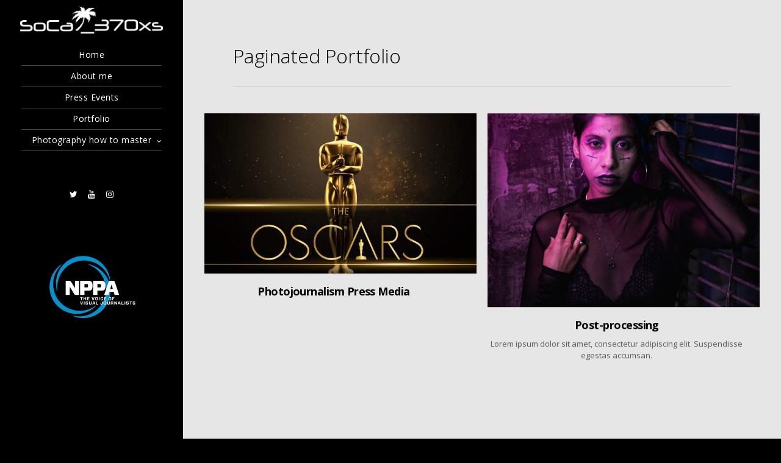

--- FILE ---
content_type: text/html; charset=UTF-8
request_url: https://socal370xs.com/portfolios/paginated-portfolio/
body_size: 12263
content:
<!doctype html>
<html lang="en-US" xmlns:og="http://opengraphprotocol.org/schema/" xmlns:fb="http://www.facebook.com/2008/fbml">
<head>
	<meta http-equiv="Content-Type" content="text/html; charset=UTF-8" />
	<meta name="viewport" content="width=device-width, initial-scale=1, maximum-scale=1" />
	<link rel="profile" href="http://gmpg.org/xfn/11" />
	<link rel="pingback" href="https://socal370xs.com/xmlrpc.php" />
	<title>Paginated Portfolio &#8211; SoCal_370xs</title>
<meta name='robots' content='max-image-preview:large' />
<link rel='dns-prefetch' href='//fonts.googleapis.com' />
<link rel="alternate" type="application/rss+xml" title="SoCal_370xs &raquo; Feed" href="https://socal370xs.com/feed/" />
<link rel="alternate" type="application/rss+xml" title="SoCal_370xs &raquo; Comments Feed" href="https://socal370xs.com/comments/feed/" />
<link rel="alternate" type="application/rss+xml" title="SoCal_370xs &raquo; Paginated Portfolio Comments Feed" href="https://socal370xs.com/portfolios/paginated-portfolio/feed/" />
<meta property="og:title" content="Paginated Portfolio"/><meta property="og:type" content="article"/><meta property="og:url" content="https://socal370xs.com/portfolios/paginated-portfolio/"/><meta property="og:site_name" content="SoCal_370xs"/><meta property="og:description" content=""/><meta property="og:image" content="https://socal370xs.com/wp-content/uploads/2017/11/new_socal.png"/><script type="text/javascript">
window._wpemojiSettings = {"baseUrl":"https:\/\/s.w.org\/images\/core\/emoji\/14.0.0\/72x72\/","ext":".png","svgUrl":"https:\/\/s.w.org\/images\/core\/emoji\/14.0.0\/svg\/","svgExt":".svg","source":{"concatemoji":"https:\/\/socal370xs.com\/wp-includes\/js\/wp-emoji-release.min.js?ver=6.1.9"}};
/*! This file is auto-generated */
!function(e,a,t){var n,r,o,i=a.createElement("canvas"),p=i.getContext&&i.getContext("2d");function s(e,t){var a=String.fromCharCode,e=(p.clearRect(0,0,i.width,i.height),p.fillText(a.apply(this,e),0,0),i.toDataURL());return p.clearRect(0,0,i.width,i.height),p.fillText(a.apply(this,t),0,0),e===i.toDataURL()}function c(e){var t=a.createElement("script");t.src=e,t.defer=t.type="text/javascript",a.getElementsByTagName("head")[0].appendChild(t)}for(o=Array("flag","emoji"),t.supports={everything:!0,everythingExceptFlag:!0},r=0;r<o.length;r++)t.supports[o[r]]=function(e){if(p&&p.fillText)switch(p.textBaseline="top",p.font="600 32px Arial",e){case"flag":return s([127987,65039,8205,9895,65039],[127987,65039,8203,9895,65039])?!1:!s([55356,56826,55356,56819],[55356,56826,8203,55356,56819])&&!s([55356,57332,56128,56423,56128,56418,56128,56421,56128,56430,56128,56423,56128,56447],[55356,57332,8203,56128,56423,8203,56128,56418,8203,56128,56421,8203,56128,56430,8203,56128,56423,8203,56128,56447]);case"emoji":return!s([129777,127995,8205,129778,127999],[129777,127995,8203,129778,127999])}return!1}(o[r]),t.supports.everything=t.supports.everything&&t.supports[o[r]],"flag"!==o[r]&&(t.supports.everythingExceptFlag=t.supports.everythingExceptFlag&&t.supports[o[r]]);t.supports.everythingExceptFlag=t.supports.everythingExceptFlag&&!t.supports.flag,t.DOMReady=!1,t.readyCallback=function(){t.DOMReady=!0},t.supports.everything||(n=function(){t.readyCallback()},a.addEventListener?(a.addEventListener("DOMContentLoaded",n,!1),e.addEventListener("load",n,!1)):(e.attachEvent("onload",n),a.attachEvent("onreadystatechange",function(){"complete"===a.readyState&&t.readyCallback()})),(e=t.source||{}).concatemoji?c(e.concatemoji):e.wpemoji&&e.twemoji&&(c(e.twemoji),c(e.wpemoji)))}(window,document,window._wpemojiSettings);
</script>
<style type="text/css">
img.wp-smiley,
img.emoji {
	display: inline !important;
	border: none !important;
	box-shadow: none !important;
	height: 1em !important;
	width: 1em !important;
	margin: 0 0.07em !important;
	vertical-align: -0.1em !important;
	background: none !important;
	padding: 0 !important;
}
</style>
	<link rel='stylesheet' id='sgr-css' href='https://socal370xs.com/wp-content/plugins/simple-google-recaptcha/sgr.css?ver=1672174254' type='text/css' media='all' />
<link rel='stylesheet' id='sbi_styles-css' href='https://socal370xs.com/wp-content/plugins/instagram-feed/css/sbi-styles.min.css?ver=6.1' type='text/css' media='all' />
<link rel='stylesheet' id='wp-block-library-css' href='https://socal370xs.com/wp-includes/css/dist/block-library/style.min.css?ver=6.1.9' type='text/css' media='all' />
<link rel='stylesheet' id='classic-theme-styles-css' href='https://socal370xs.com/wp-includes/css/classic-themes.min.css?ver=1' type='text/css' media='all' />
<style id='global-styles-inline-css' type='text/css'>
body{--wp--preset--color--black: #000000;--wp--preset--color--cyan-bluish-gray: #abb8c3;--wp--preset--color--white: #ffffff;--wp--preset--color--pale-pink: #f78da7;--wp--preset--color--vivid-red: #cf2e2e;--wp--preset--color--luminous-vivid-orange: #ff6900;--wp--preset--color--luminous-vivid-amber: #fcb900;--wp--preset--color--light-green-cyan: #7bdcb5;--wp--preset--color--vivid-green-cyan: #00d084;--wp--preset--color--pale-cyan-blue: #8ed1fc;--wp--preset--color--vivid-cyan-blue: #0693e3;--wp--preset--color--vivid-purple: #9b51e0;--wp--preset--gradient--vivid-cyan-blue-to-vivid-purple: linear-gradient(135deg,rgba(6,147,227,1) 0%,rgb(155,81,224) 100%);--wp--preset--gradient--light-green-cyan-to-vivid-green-cyan: linear-gradient(135deg,rgb(122,220,180) 0%,rgb(0,208,130) 100%);--wp--preset--gradient--luminous-vivid-amber-to-luminous-vivid-orange: linear-gradient(135deg,rgba(252,185,0,1) 0%,rgba(255,105,0,1) 100%);--wp--preset--gradient--luminous-vivid-orange-to-vivid-red: linear-gradient(135deg,rgba(255,105,0,1) 0%,rgb(207,46,46) 100%);--wp--preset--gradient--very-light-gray-to-cyan-bluish-gray: linear-gradient(135deg,rgb(238,238,238) 0%,rgb(169,184,195) 100%);--wp--preset--gradient--cool-to-warm-spectrum: linear-gradient(135deg,rgb(74,234,220) 0%,rgb(151,120,209) 20%,rgb(207,42,186) 40%,rgb(238,44,130) 60%,rgb(251,105,98) 80%,rgb(254,248,76) 100%);--wp--preset--gradient--blush-light-purple: linear-gradient(135deg,rgb(255,206,236) 0%,rgb(152,150,240) 100%);--wp--preset--gradient--blush-bordeaux: linear-gradient(135deg,rgb(254,205,165) 0%,rgb(254,45,45) 50%,rgb(107,0,62) 100%);--wp--preset--gradient--luminous-dusk: linear-gradient(135deg,rgb(255,203,112) 0%,rgb(199,81,192) 50%,rgb(65,88,208) 100%);--wp--preset--gradient--pale-ocean: linear-gradient(135deg,rgb(255,245,203) 0%,rgb(182,227,212) 50%,rgb(51,167,181) 100%);--wp--preset--gradient--electric-grass: linear-gradient(135deg,rgb(202,248,128) 0%,rgb(113,206,126) 100%);--wp--preset--gradient--midnight: linear-gradient(135deg,rgb(2,3,129) 0%,rgb(40,116,252) 100%);--wp--preset--duotone--dark-grayscale: url('#wp-duotone-dark-grayscale');--wp--preset--duotone--grayscale: url('#wp-duotone-grayscale');--wp--preset--duotone--purple-yellow: url('#wp-duotone-purple-yellow');--wp--preset--duotone--blue-red: url('#wp-duotone-blue-red');--wp--preset--duotone--midnight: url('#wp-duotone-midnight');--wp--preset--duotone--magenta-yellow: url('#wp-duotone-magenta-yellow');--wp--preset--duotone--purple-green: url('#wp-duotone-purple-green');--wp--preset--duotone--blue-orange: url('#wp-duotone-blue-orange');--wp--preset--font-size--small: 13px;--wp--preset--font-size--medium: 20px;--wp--preset--font-size--large: 36px;--wp--preset--font-size--x-large: 42px;--wp--preset--spacing--20: 0.44rem;--wp--preset--spacing--30: 0.67rem;--wp--preset--spacing--40: 1rem;--wp--preset--spacing--50: 1.5rem;--wp--preset--spacing--60: 2.25rem;--wp--preset--spacing--70: 3.38rem;--wp--preset--spacing--80: 5.06rem;}:where(.is-layout-flex){gap: 0.5em;}body .is-layout-flow > .alignleft{float: left;margin-inline-start: 0;margin-inline-end: 2em;}body .is-layout-flow > .alignright{float: right;margin-inline-start: 2em;margin-inline-end: 0;}body .is-layout-flow > .aligncenter{margin-left: auto !important;margin-right: auto !important;}body .is-layout-constrained > .alignleft{float: left;margin-inline-start: 0;margin-inline-end: 2em;}body .is-layout-constrained > .alignright{float: right;margin-inline-start: 2em;margin-inline-end: 0;}body .is-layout-constrained > .aligncenter{margin-left: auto !important;margin-right: auto !important;}body .is-layout-constrained > :where(:not(.alignleft):not(.alignright):not(.alignfull)){max-width: var(--wp--style--global--content-size);margin-left: auto !important;margin-right: auto !important;}body .is-layout-constrained > .alignwide{max-width: var(--wp--style--global--wide-size);}body .is-layout-flex{display: flex;}body .is-layout-flex{flex-wrap: wrap;align-items: center;}body .is-layout-flex > *{margin: 0;}:where(.wp-block-columns.is-layout-flex){gap: 2em;}.has-black-color{color: var(--wp--preset--color--black) !important;}.has-cyan-bluish-gray-color{color: var(--wp--preset--color--cyan-bluish-gray) !important;}.has-white-color{color: var(--wp--preset--color--white) !important;}.has-pale-pink-color{color: var(--wp--preset--color--pale-pink) !important;}.has-vivid-red-color{color: var(--wp--preset--color--vivid-red) !important;}.has-luminous-vivid-orange-color{color: var(--wp--preset--color--luminous-vivid-orange) !important;}.has-luminous-vivid-amber-color{color: var(--wp--preset--color--luminous-vivid-amber) !important;}.has-light-green-cyan-color{color: var(--wp--preset--color--light-green-cyan) !important;}.has-vivid-green-cyan-color{color: var(--wp--preset--color--vivid-green-cyan) !important;}.has-pale-cyan-blue-color{color: var(--wp--preset--color--pale-cyan-blue) !important;}.has-vivid-cyan-blue-color{color: var(--wp--preset--color--vivid-cyan-blue) !important;}.has-vivid-purple-color{color: var(--wp--preset--color--vivid-purple) !important;}.has-black-background-color{background-color: var(--wp--preset--color--black) !important;}.has-cyan-bluish-gray-background-color{background-color: var(--wp--preset--color--cyan-bluish-gray) !important;}.has-white-background-color{background-color: var(--wp--preset--color--white) !important;}.has-pale-pink-background-color{background-color: var(--wp--preset--color--pale-pink) !important;}.has-vivid-red-background-color{background-color: var(--wp--preset--color--vivid-red) !important;}.has-luminous-vivid-orange-background-color{background-color: var(--wp--preset--color--luminous-vivid-orange) !important;}.has-luminous-vivid-amber-background-color{background-color: var(--wp--preset--color--luminous-vivid-amber) !important;}.has-light-green-cyan-background-color{background-color: var(--wp--preset--color--light-green-cyan) !important;}.has-vivid-green-cyan-background-color{background-color: var(--wp--preset--color--vivid-green-cyan) !important;}.has-pale-cyan-blue-background-color{background-color: var(--wp--preset--color--pale-cyan-blue) !important;}.has-vivid-cyan-blue-background-color{background-color: var(--wp--preset--color--vivid-cyan-blue) !important;}.has-vivid-purple-background-color{background-color: var(--wp--preset--color--vivid-purple) !important;}.has-black-border-color{border-color: var(--wp--preset--color--black) !important;}.has-cyan-bluish-gray-border-color{border-color: var(--wp--preset--color--cyan-bluish-gray) !important;}.has-white-border-color{border-color: var(--wp--preset--color--white) !important;}.has-pale-pink-border-color{border-color: var(--wp--preset--color--pale-pink) !important;}.has-vivid-red-border-color{border-color: var(--wp--preset--color--vivid-red) !important;}.has-luminous-vivid-orange-border-color{border-color: var(--wp--preset--color--luminous-vivid-orange) !important;}.has-luminous-vivid-amber-border-color{border-color: var(--wp--preset--color--luminous-vivid-amber) !important;}.has-light-green-cyan-border-color{border-color: var(--wp--preset--color--light-green-cyan) !important;}.has-vivid-green-cyan-border-color{border-color: var(--wp--preset--color--vivid-green-cyan) !important;}.has-pale-cyan-blue-border-color{border-color: var(--wp--preset--color--pale-cyan-blue) !important;}.has-vivid-cyan-blue-border-color{border-color: var(--wp--preset--color--vivid-cyan-blue) !important;}.has-vivid-purple-border-color{border-color: var(--wp--preset--color--vivid-purple) !important;}.has-vivid-cyan-blue-to-vivid-purple-gradient-background{background: var(--wp--preset--gradient--vivid-cyan-blue-to-vivid-purple) !important;}.has-light-green-cyan-to-vivid-green-cyan-gradient-background{background: var(--wp--preset--gradient--light-green-cyan-to-vivid-green-cyan) !important;}.has-luminous-vivid-amber-to-luminous-vivid-orange-gradient-background{background: var(--wp--preset--gradient--luminous-vivid-amber-to-luminous-vivid-orange) !important;}.has-luminous-vivid-orange-to-vivid-red-gradient-background{background: var(--wp--preset--gradient--luminous-vivid-orange-to-vivid-red) !important;}.has-very-light-gray-to-cyan-bluish-gray-gradient-background{background: var(--wp--preset--gradient--very-light-gray-to-cyan-bluish-gray) !important;}.has-cool-to-warm-spectrum-gradient-background{background: var(--wp--preset--gradient--cool-to-warm-spectrum) !important;}.has-blush-light-purple-gradient-background{background: var(--wp--preset--gradient--blush-light-purple) !important;}.has-blush-bordeaux-gradient-background{background: var(--wp--preset--gradient--blush-bordeaux) !important;}.has-luminous-dusk-gradient-background{background: var(--wp--preset--gradient--luminous-dusk) !important;}.has-pale-ocean-gradient-background{background: var(--wp--preset--gradient--pale-ocean) !important;}.has-electric-grass-gradient-background{background: var(--wp--preset--gradient--electric-grass) !important;}.has-midnight-gradient-background{background: var(--wp--preset--gradient--midnight) !important;}.has-small-font-size{font-size: var(--wp--preset--font-size--small) !important;}.has-medium-font-size{font-size: var(--wp--preset--font-size--medium) !important;}.has-large-font-size{font-size: var(--wp--preset--font-size--large) !important;}.has-x-large-font-size{font-size: var(--wp--preset--font-size--x-large) !important;}
.wp-block-navigation a:where(:not(.wp-element-button)){color: inherit;}
:where(.wp-block-columns.is-layout-flex){gap: 2em;}
.wp-block-pullquote{font-size: 1.5em;line-height: 1.6;}
</style>
<link rel='stylesheet' id='contact-form-7-css' href='https://socal370xs.com/wp-content/plugins/contact-form-7/includes/css/styles.css?ver=5.7.1' type='text/css' media='all' />
<link rel='stylesheet' id='refrakt-MainStyle-css' href='https://socal370xs.com/wp-content/themes/refrakt/style.css?ver=1.0' type='text/css' media='all' />
<link rel='stylesheet' id='owlcarousel-css' href='https://socal370xs.com/wp-content/themes/refrakt/css/owlcarousel/owl.carousel.css?ver=6.1.9' type='text/css' media='screen' />
<link rel='stylesheet' id='lightgallery-css' href='https://socal370xs.com/wp-content/themes/refrakt/js/lightbox/css/lightgallery.css?ver=6.1.9' type='text/css' media='screen' />
<link rel='stylesheet' id='lightgallery-transitions-css' href='https://socal370xs.com/wp-content/themes/refrakt/js/lightbox/css/lg-transitions.min.css?ver=6.1.9' type='text/css' media='screen' />
<link rel='stylesheet' id='refrakt-Animations-css' href='https://socal370xs.com/wp-content/themes/refrakt/css/animations.css?ver=6.1.9' type='text/css' media='screen' />
<link rel='stylesheet' id='font-awesome-css' href='https://socal370xs.com/wp-content/themes/refrakt/css/fonts/font-awesome/css/font-awesome.min.css?ver=6.1.9' type='text/css' media='screen' />
<link rel='stylesheet' id='ion-icons-css' href='https://socal370xs.com/wp-content/themes/refrakt/css/fonts/ionicons/css/ionicons.min.css?ver=6.1.9' type='text/css' media='screen' />
<link rel='stylesheet' id='et-fonts-css' href='https://socal370xs.com/wp-content/themes/refrakt/css/fonts/et-fonts/et-fonts.css?ver=6.1.9' type='text/css' media='screen' />
<link rel='stylesheet' id='feather-webfonts-css' href='https://socal370xs.com/wp-content/themes/refrakt/css/fonts/feather-webfont/feather.css?ver=6.1.9' type='text/css' media='screen' />
<link rel='stylesheet' id='fontello-css' href='https://socal370xs.com/wp-content/themes/refrakt/css/fonts/fontello/css/fontello.css?ver=6.1.9' type='text/css' media='screen' />
<link rel='stylesheet' id='simple-line-icons-css' href='https://socal370xs.com/wp-content/themes/refrakt/css/fonts/simple-line-icons/simple-line-icons.css?ver=6.1.9' type='text/css' media='screen' />
<link rel='stylesheet' id='refrakt-fonts-css' href='//fonts.googleapis.com/css?family=Open+Sans%3A300%2C300i%2C400%2C400i%2C600%2C600i%2C700%2C700i%2C800%2C800i%7CNunito%3A200%2C200i%2C300%2C300i%2C400%2C400i%2C600%2C600i%2C700%2C700i%2C800%2C800i%2C900%2C900i%7CPT+Mono&#038;ver=1.0.0' type='text/css' media='all' />
<link rel='stylesheet' id='supersized-css' href='https://socal370xs.com/wp-content/themes/refrakt/css/supersized/supersized.css?ver=6.1.9' type='text/css' media='screen' />
<link rel='stylesheet' id='refrakt-ResponsiveCSS-css' href='https://socal370xs.com/wp-content/themes/refrakt/css/responsive.css?ver=6.1.9' type='text/css' media='screen' />
<style id='refrakt-ResponsiveCSS-inline-css' type='text/css'>
.menu-is-horizontal .logo img { height: 55px; }.menu-is-horizontal .logo img { top: 20px; }body { background-color: #000000; }.vertical-logoimage { width: 234px; }.vertical-logoimage { margin-top: 11px; }
.entry-content > a:hover,
.entry-content p > a:hover,
.project-details a,
.post-single-tags a:hover,
.post-meta-category a:hover,
.post-single-meta a:hover,
.post-navigation a:hover,
.entry-post-title h2 a:hover,
.comment-reply-title small a,
.header-shopping-cart a:hover,
#gridblock-filter-select i,
.entry-content .blogpost_readmore a,
.pricing-table .pricing_highlight .pricing-price,
#wp-calendar tfoot td#prev a,
#wp-calendar tfoot td#next a,
.footer-widget .widget_nav_menu a:hover,
.entry-content .faq-toggle-link:before,
.mtheme-knowledgebase-archive ul li:before,
.like-vote-icon,
.readmore-service a:hover,
.work-details h4 a:hover,
.service-content h4 a:hover,
.postsummarywrap a:hover,
.toggle-menu-list li a:hover,
.ui-accordion-header:hover .ui-accordion-header-icon:after,
#footer a:hover,
.nav-previous a:hover,
.nav-next a:hover,
.nav-lightbox a:hover,
.entry-content .entry-post-title h2 a:hover,
.woocommerce .mtheme-woocommerce-description-wrap a.add_to_cart_button:hover,
.woocommerce ul.products li.product h3 a:hover,
.woocommerce-page ul.products li.product h3 a:hover,
.woocommerce .woocommerce-info a,
.woocommerce .related h2:hover,
.woocommerce .upsells h2:hover,
.woocommerce .cross-sells h2:hover,
.tagcloud a:hover,
#footer .tagcloud a:hover,
.entry-content .ui-accordion-header:hover .ui-accordion-header-icon:after,
#events_list .recentpost_info .recentpost_title:hover,
#recentposts_list .recentpost_info .recentpost_title:hover,
#popularposts_list .popularpost_info .popularpost_title:hover,
.mtheme-events-carousel .slideshow-box-title a:hover,
.woocommerce .product_meta a:hover,
ul.mtree li.mtree-open > a:hover,
ul.mtree li.mtree-open > a,
ul.mtree li.mtree-active > a:hover,
.header-is-simple.theme-is-light .simple-menu ul.mtree li.mtree-open > a,
.header-is-simple.theme-is-light .responsive-mobile-menu ul.mtree li.mtree-open > a,
.header-is-simple.theme-is-light .simple-menu ul.mtree li.mtree-open > a:hover,
.header-is-simple.theme-is-light .responsive-mobile-menu ul.mtree li.mtree-open > a:hover,
.theme-is-light .simple-menu ul.mtree li.mtree-open > a,
.theme-is-light .responsive-mobile-menu ul.mtree li.mtree-open > a,
ul.mtree li.mtree-active > a,
.entry-content .service-content h4 a:hover,
.slideshow-box-content .slideshow-box-title a:hover,
.project-details-link a:hover,
.entry-content .text-is-dark a:hover,
.event-icon-sep,
.header-is-opaque .social-sharing-toggle:hover i,
.header-is-opaque.fullscreen-slide-dark .social-sharing-toggle:hover i,
.header-is-opaque .stickymenu-zone .social-sharing-toggle:hover i,
.mtheme-lightbox .lg-toolbar .lg-icon:hover,
.mtheme-lightbox .lg-actions .lg-next:hover,
.mtheme-lightbox .lg-actions .lg-prev:hover,
.cart-elements .cart-title:hover,
.entry-content .ui-accordion-header a:hover,
.theme-is-light .vertical-menu ul.mtree li.mtree-open > a,
#gridblock-filters li a:hover{color:#1e73be;}
.pagination span.current,
.pagination ul li span.current,
.woocommerce nav.woocommerce-pagination ul li span.current,
.gridblock-displayed .gridblock-selected-icon,
.skillbar-title,
.skillbar-bar,
#wp-calendar caption,
#wp-calendar tbody td a,
.flexslider-container-page .flex-direction-nav li a:hover,
.lightbox-toggle a:hover,
.gridblock-thumbnail-element:hover,
.synced .gridblock-thumbnail-element,
.woocommerce span.onsale,
.woocommerce-page span.onsale,
.woocommerce #content div.product form.cart .button,
.woocommerce div.product form.cart .button,
.woocommerce-page #content div.product form.cart .button,
.woocommerce-page div.product form.cart .button,
.entry-content .ui-accordion-header.ui-state-active a,
#gridblock-filters li a:after{background-color:#1e73be;}
.proofing-selected-marker,
.button-blog-continue a,
.readmore-service a,
.project-details-link h4 a,
.map-pin::after,
.map-pin::before,
.pagination span.current,
.pagination ul li span.current,
.woocommerce nav.woocommerce-pagination ul li span.current{border-color:#1e73be;}
#gridblock-container .proofing-item-selected .gridblock-grid-element{
    box-shadow: 0 0 0 10px #1e73be;
    -webkit-box-shadow: 0 0 0 10px #1e73be;
    -moz-box-shadow: 0 0 0 10px #1e73be;
	}.menu-is-horizontal .outer-wrap,.stickymenu-active.menu-is-horizontal .outer-wrap.stickymenu-zone { background:rgba(0,0,0,0.33); }.menu-social-header .social-header-wrap ul li.social-icon i, .social-sharing-toggle , .menu-social-header .social-header-wrap ul li.contact-text a{color:#ffffff;}.homemenu > ul > li > a{color:#ffffff;}.homemenu .sf-menu li.menu-item a:before{border-color:#ffffff;}.mobile-social-header .social-header-wrap ul li.social-icon:hover i, .social-sharing-toggle:hover i, .fullscreen-slide-dark .social-sharing-toggle:hover i, .stickymenu-zone .social-sharing-toggle:hover i, .mobile-social-header .social-header-wrap ul li.contact-text:hover a, .menu-social-header .social-header-wrap ul li.social-icon:hover i, .menu-social-header .social-header-wrap ul li.contact-text:hover a{color:#1e73be;}.homemenu ul li a:hover, .header-cart i:hover,.sticky-menu-activate .homemenu ul li a:hover,.stickymenu-zone.sticky-menu-activate .homemenu ul li a:hover{color:#1e73be;}.homemenu .sf-menu li.menu-item a:before{border-color:#1e73be;}.homemenu .sf-menu .mega-item .children-depth-0, .homemenu ul ul{background:#ffffff;}.homemenu > ul > li.current-menu-item > a,.homemenu .sub-menu li.current-menu-item > a,.mainmenu-navigation .homemenu > ul > li.current-menu-item > a{color:#ffffff;}.mainmenu-navigation .homemenu ul ul li.current-menu-item > a{color:#ffffff;}.mainmenu-navigation .homemenu ul ul li a{color:#ffffff;}.mainmenu-navigation .homemenu ul ul li:hover>a{color:#1e73be;}.homemenu ul.sub-menu > li.menu-item{border-color:#ffffff;}.theme-is-light .vertical-menu, .theme-is-light .simple-menu, .theme-is-light .responsive-mobile-menu,.theme-is-dark .vertical-menu, .theme-is-dark .simple-menu, .theme-is-dark .responsive-mobile-menu { background:rgba(0,0,0,1); }.theme-is-light .vertical-menu ul.mtree li li a,.theme-is-dark .vertical-menu ul.mtree li li a,.theme-is-light .vertical-menu ul.mtree a,.theme-is-dark .vertical-menu ul.mtree a,.vertical-menu ul.mtree > li > a, .vertical-menu ul.mtree li.mtree-node > a:before,.theme-is-light .vertical-menu ul.mtree li.mtree-node > a::before,.vertical-menu ul.mtree a{color:#ffffff;}.vertical-menu ul.mtree li > a:hover,.vertical-menu .social-header-wrap ul li.social-icon:hover i{color:#1e73be;}.vertical-menu ul.mtree li.mtree-active.mtree-open > a,.vertical-menu ul.mtree li.mtree-active.mtree-open > a:hover{color:#ffffff;}.vertical-menu .social-header-wrap ul li.social-icon i,.vertical-menu .social-header-wrap ul li.contact-text,.vertical-menu .social-header-wrap ul li.contact-text a{color:#ffffff;}.vertical-menu ul.mtree a,ul.mtree li.mtree-node > ul > li:last-child { border-bottom-color:#444444; }.vertical-footer-copyright,vertical-footer-copyright a,vertical-footer-copyright a:hover { color:#ffffff; }.menu-is-vertical .vertical-footer-wrap .social-icon a, .menu-is-vertical .vertical-footer-wrap .social-icon i, .menu-is-vertical .vertical-footer-wrap .social-header-wrap ul li.social-icon i, .menu-is-vertical .vertical-footer-wrap .social-header-wrap ul li.contact-text a{color:#ffffff;}.container-wrapper, .fullscreen-protected #password-protected { background:1; }.theme-is-dark .mobile-menu-toggle,.mobile-menu-toggle,.header-is-simple.theme-is-dark .mobile-menu-icon,.header-is-simple.theme-is-light .mobile-menu-icon{background-color:#000000;}.mobile-toggle-menu-trigger span::before, .mobile-toggle-menu-trigger span::after, .mobile-toggle-menu-open .mobile-toggle-menu-trigger span::before, .mobile-toggle-menu-open .mobile-toggle-menu-trigger span::after, .mobile-toggle-menu-trigger span{background:#ffffff;}.mobile-sharing-toggle{color:#ffffff;}.responsive-mobile-menu,.theme-is-light .responsive-mobile-menu{background-color:#000000;}.theme-is-dark .responsive-mobile-menu #mobile-searchform input { border-color: rgba(255,255,255,0.1); }.theme-is-light .responsive-mobile-menu #mobile-searchform input { border-color: rgba(0,0,0,0.1); }
	.theme-is-light .responsive-mobile-menu ul.mtree li.mtree-node > a::before,
	.theme-is-light .responsive-mobile-menu #mobile-searchform input,
	.theme-is-dark .responsive-mobile-menu #mobile-searchform input,
	.theme-is-light .responsive-mobile-menu ul.mtree li li a,
	.theme-is-light .responsive-mobile-menu ul.mtree li a,
	.header-is-simple.theme-is-light .responsive-mobile-menu ul.mtree li li a,
	.theme-is-dark .responsive-mobile-menu ul.mtree li li a,
	.theme-is-dark .responsive-mobile-menu ul.mtree li a,
	.header-is-simple.theme-is-dark .responsive-mobile-menu ul.mtree li li a,
	.header-is-simple.theme-is-dark .responsive-mobile-menu ul.mtree li a,
	.theme-is-light .responsive-mobile-menu ul.mtree a,
	.header-is-simple.theme-is-light .responsive-mobile-menu ul.mtree a,
	.header-is-simple.theme-is-dark .responsive-mobile-menu ul.mtree a
	{color:#ffffff;}.responsive-mobile-menu ul.mtree li.mtree-node > ul > li:last-child,.theme-is-light .responsive-mobile-menu ul.mtree a,.theme-is-dark .responsive-mobile-menu ul.mtree a,.theme-is-light .responsive-mobile-menu #mobile-searchform input,.theme-is-dark .responsive-mobile-menu #mobile-searchform input{border-color:#444444;}.theme-is-light .responsive-mobile-menu ul.mtree li.mtree-node > a::before,.theme-is-dark .responsive-mobile-menu ul.mtree li.mtree-node > a::before{color:#444444;}
	.theme-is-light .responsive-mobile-menu ul.mtree li li a:hover,
	.theme-is-dark .responsive-mobile-menu ul.mtree li li a:hover,
	.header-is-simple.theme-is-light .responsive-mobile-menu ul.mtree li.mtree-open > a:hover,
	.header-is-simple.theme-is-dark .responsive-mobile-menu ul.mtree li.mtree-open > a:hover,
	.header-is-simple.theme-is-light .responsive-mobile-menu ul.mtree a:hover,
	.header-is-simple.theme-is-dark .responsive-mobile-menu ul.mtree a:hover,
	.header-is-simple.theme-is-light .responsive-mobile-menu ul.mtree li li a:hover,
	.header-is-simple.theme-is-dark .responsive-mobile-menu ul.mtree li li a:hover,
	.theme-is-light .responsive-mobile-menu ul.mtree li > a:hover,
	.theme-is-light .responsive-mobile-menu ul.mtree a:hover,
	.theme-is-dark .responsive-mobile-menu ul.mtree li > a:hover,
	.theme-is-dark .responsive-mobile-menu ul.mtree a:hover{color:#1e73be;}
		.header-is-simple.theme-is-light .responsive-mobile-menu ul.mtree li.mtree-open > a,
		.header-is-simple.theme-is-dark .responsive-mobile-menu ul.mtree li.mtree-open > a,
		.theme-is-light .responsive-mobile-menu ul.mtree li.mtree-open > a,
		.theme-is-dark .responsive-mobile-menu ul.mtree li.mtree-open > a{color:#ffffff;}
</style>
<script type='text/javascript' id='sgr-js-extra'>
/* <![CDATA[ */
var sgr = {"sgr_site_key":"6LfeTGYUAAAAAHdePLfseRjtdMrYEgy_tYgzLb_-"};
/* ]]> */
</script>
<script type='text/javascript' src='https://socal370xs.com/wp-content/plugins/simple-google-recaptcha/sgr.js?ver=1672174254' id='sgr-js'></script>
<script type='text/javascript' id='jquery-core-js-extra'>
/* <![CDATA[ */
var refrakt_vars = {"mtheme_uri":"https:\/\/socal370xs.com\/wp-content\/themes\/refrakt","lightbox_transition":"lg-slide"};
/* ]]> */
</script>
<script type='text/javascript' src='https://socal370xs.com/wp-includes/js/jquery/jquery.min.js?ver=3.6.1' id='jquery-core-js'></script>
<script type='text/javascript' src='https://socal370xs.com/wp-includes/js/jquery/jquery-migrate.min.js?ver=3.3.2' id='jquery-migrate-js'></script>
<script type='text/javascript' src='https://socal370xs.com/wp-content/plugins/revslider/public/assets/js/rbtools.min.js?ver=6.6.8' async id='tp-tools-js'></script>
<script type='text/javascript' src='https://socal370xs.com/wp-content/plugins/revslider/public/assets/js/rs6.min.js?ver=6.6.8' async id='revmin-js'></script>
        <style>
            .eaa-clean {
                padding: 0 !important;
                border: none !important;
            }

            .eaa-ad.alignleft {
                margin-right: 10px;
            }

            .eaa-ad.alignright {
                margin-left: 10px;
            }
            .eaa-ad.debug{
                background:peachpuff;
                border:solid 2px #FF0000;
                box-sizing: border-box;
            }

        </style>


		<link rel="https://api.w.org/" href="https://socal370xs.com/wp-json/" /><link rel="alternate" type="application/json" href="https://socal370xs.com/wp-json/wp/v2/pages/5838" /><link rel="EditURI" type="application/rsd+xml" title="RSD" href="https://socal370xs.com/xmlrpc.php?rsd" />
<link rel="wlwmanifest" type="application/wlwmanifest+xml" href="https://socal370xs.com/wp-includes/wlwmanifest.xml" />
<meta name="generator" content="WordPress 6.1.9" />
<link rel="canonical" href="https://socal370xs.com/portfolios/paginated-portfolio/" />
<link rel='shortlink' href='https://socal370xs.com/?p=5838' />
<link rel="alternate" type="application/json+oembed" href="https://socal370xs.com/wp-json/oembed/1.0/embed?url=https%3A%2F%2Fsocal370xs.com%2Fportfolios%2Fpaginated-portfolio%2F" />
<link rel="alternate" type="text/xml+oembed" href="https://socal370xs.com/wp-json/oembed/1.0/embed?url=https%3A%2F%2Fsocal370xs.com%2Fportfolios%2Fpaginated-portfolio%2F&#038;format=xml" />
<script async src="//pagead2.googlesyndication.com/pagead/js/adsbygoogle.js"></script>
<script>
  (adsbygoogle = window.adsbygoogle || []).push({
    google_ad_client: "ca-pub-5389223577619064",
    enable_page_level_ads: true
  });
</script>
<script async src="//pagead2.googlesyndication.com/pagead/js/adsbygoogle.js"></script>
<script>
  (adsbygoogle = window.adsbygoogle || []).push({
    google_ad_client: "ca-pub-5389223577619064",
    enable_page_level_ads: true
  });
</script><meta name="generator" content="Powered by Slider Revolution 6.6.8 - responsive, Mobile-Friendly Slider Plugin for WordPress with comfortable drag and drop interface." />
<script>function setREVStartSize(e){
			//window.requestAnimationFrame(function() {
				window.RSIW = window.RSIW===undefined ? window.innerWidth : window.RSIW;
				window.RSIH = window.RSIH===undefined ? window.innerHeight : window.RSIH;
				try {
					var pw = document.getElementById(e.c).parentNode.offsetWidth,
						newh;
					pw = pw===0 || isNaN(pw) || (e.l=="fullwidth" || e.layout=="fullwidth") ? window.RSIW : pw;
					e.tabw = e.tabw===undefined ? 0 : parseInt(e.tabw);
					e.thumbw = e.thumbw===undefined ? 0 : parseInt(e.thumbw);
					e.tabh = e.tabh===undefined ? 0 : parseInt(e.tabh);
					e.thumbh = e.thumbh===undefined ? 0 : parseInt(e.thumbh);
					e.tabhide = e.tabhide===undefined ? 0 : parseInt(e.tabhide);
					e.thumbhide = e.thumbhide===undefined ? 0 : parseInt(e.thumbhide);
					e.mh = e.mh===undefined || e.mh=="" || e.mh==="auto" ? 0 : parseInt(e.mh,0);
					if(e.layout==="fullscreen" || e.l==="fullscreen")
						newh = Math.max(e.mh,window.RSIH);
					else{
						e.gw = Array.isArray(e.gw) ? e.gw : [e.gw];
						for (var i in e.rl) if (e.gw[i]===undefined || e.gw[i]===0) e.gw[i] = e.gw[i-1];
						e.gh = e.el===undefined || e.el==="" || (Array.isArray(e.el) && e.el.length==0)? e.gh : e.el;
						e.gh = Array.isArray(e.gh) ? e.gh : [e.gh];
						for (var i in e.rl) if (e.gh[i]===undefined || e.gh[i]===0) e.gh[i] = e.gh[i-1];
											
						var nl = new Array(e.rl.length),
							ix = 0,
							sl;
						e.tabw = e.tabhide>=pw ? 0 : e.tabw;
						e.thumbw = e.thumbhide>=pw ? 0 : e.thumbw;
						e.tabh = e.tabhide>=pw ? 0 : e.tabh;
						e.thumbh = e.thumbhide>=pw ? 0 : e.thumbh;
						for (var i in e.rl) nl[i] = e.rl[i]<window.RSIW ? 0 : e.rl[i];
						sl = nl[0];
						for (var i in nl) if (sl>nl[i] && nl[i]>0) { sl = nl[i]; ix=i;}
						var m = pw>(e.gw[ix]+e.tabw+e.thumbw) ? 1 : (pw-(e.tabw+e.thumbw)) / (e.gw[ix]);
						newh =  (e.gh[ix] * m) + (e.tabh + e.thumbh);
					}
					var el = document.getElementById(e.c);
					if (el!==null && el) el.style.height = newh+"px";
					el = document.getElementById(e.c+"_wrapper");
					if (el!==null && el) {
						el.style.height = newh+"px";
						el.style.display = "block";
					}
				} catch(e){
					console.log("Failure at Presize of Slider:" + e)
				}
			//});
		  };</script>
</head>
<body class="page-template-default page page-id-5838 page-child parent-pageid-8955 fullscreen-mode-off page-has-full-background single-author theme-is-light menu-is-vertical page-is-not-fullscreen fullscreen-ui-switchable header-type-default page-is-opaque theme-fullwidth body-dashboard-push footer-is-off pagebuilder-active nosidebar">
<div class="preloader-cover-screen"></div><div class="loading-spinner">
	<div class="loading-right-side">
		<div class="loading-bar"></div>
	</div>
	<div class="loading-left-side">
		<div class="loading-bar"></div>
	</div>
</div><div id="social-modal"><div class="social-modal-outer"><div class="social-modal-inner"><div class="social-modal-text"><span class="social-modal-cross"><i class="ion-ios-close-empty"></i></span><ul class="page-share">
<li class="share-page-fa-facebook"><a target="_blank" href="http://www.facebook.com/sharer.php?u=https://socal370xs.com/portfolios/paginated-portfolio/&#038;t=Paginated+Portfolio"><i class="fa fa-facebook"></i></a></li><li class="share-page-fa-twitter"><a target="_blank" href="http://twitter.com/home?status=Paginated+Portfolio+https://socal370xs.com/portfolios/paginated-portfolio/"><i class="fa fa-twitter"></i></a></li><li class="share-page-fa-linkedin"><a target="_blank" href="http://linkedin.com/shareArticle?mini=true&#038;url=https://socal370xs.com/portfolios/paginated-portfolio/&#038;title=Paginated+Portfolio"><i class="fa fa-linkedin"></i></a></li><li class="share-page-fa-google-plus"><a target="_blank" href="https://plus.google.com/share?url=https://socal370xs.com/portfolios/paginated-portfolio/"><i class="fa fa-google-plus"></i></a></li><li class="share-page-fa-reddit"><a target="_blank" href="http://reddit.com/submit?url=https://socal370xs.com/portfolios/paginated-portfolio/&#038;title=Paginated+Portfolio"><i class="fa fa-reddit"></i></a></li><li class="share-page-fa-tumblr"><a target="_blank" href="http://www.tumblr.com/share/link?url=https://socal370xs.com/portfolios/paginated-portfolio/&#038;name=Paginated+Portfolio&#038;description=Paginated+Portfolio"><i class="fa fa-tumblr"></i></a></li><li class="share-page-fa-pinterest"><a target="_blank" href="http://pinterest.com/pin/create/bookmarklet/?media=&#038;url=https://socal370xs.com/portfolios/paginated-portfolio/&#038;is_video=false&#038;description=Paginated+Portfolio"><i class="fa fa-pinterest"></i></a></li><li class="share-page-fa-envelope"><a target="_blank" href="mailto:email@address.com?subject=Interesting%20Link&#038;body=Paginated%20Portfolio%20https://socal370xs.com/portfolios/paginated-portfolio/"><i class="fa fa-envelope"></i></a></li></ul></div></div></div></div><div class="responsive-menu-wrap">
	<nav id="mobile-toggle-menu" class="mobile-toggle-menu mobile-toggle-menu-close">
		<span class="mobile-toggle-menu-trigger"><span>Menu</span></span>
	</nav>
	<div class="mobile-menu-toggle">
				<div class="logo-mobile">
						<a href="https://socal370xs.com/"><img class="custom-responsive-logo logoimage" src="https://socal370xs.com/wp-content/uploads/2017/11/new_socal.png" alt="logo" /></a>				</div>
	</div>
</div>
<div class="responsive-menu-overlay"></div>
<div class="responsive-mobile-menu">
		<nav>
	<ul id="menu-socal" class="mtree"><li id="menu-item-12267" class="menu-item menu-item-type-custom menu-item-object-custom menu-item-home menu-item-12267"><a href="https://socal370xs.com/">Home</a></li>
<li id="menu-item-12236" class="menu-item menu-item-type-post_type menu-item-object-page menu-item-12236"><a href="https://socal370xs.com/pages/about-me-ii/">About me</a></li>
<li id="menu-item-12266" class="menu-item menu-item-type-post_type menu-item-object-page menu-item-12266"><a href="https://socal370xs.com/events/">Press Events</a></li>
<li id="menu-item-12244" class="menu-item menu-item-type-post_type menu-item-object-page menu-item-12244"><a href="https://socal370xs.com/portfolios/portfolio-wall-spaced/">Portfolio</a></li>
<li id="menu-item-15602" class="menu-item menu-item-type-post_type menu-item-object-page menu-item-has-children menu-item-15602"><a href="https://socal370xs.com/photography-how-to-master/">Photography how to master</a>
<ul class="sub-menu">
	<li id="menu-item-15600" class="menu-item menu-item-type-post_type menu-item-object-post menu-item-15600"><a href="https://socal370xs.com/2022/12/creative-lighting/">Creative Lighting</a></li>
	<li id="menu-item-15611" class="menu-item menu-item-type-post_type menu-item-object-post menu-item-15611"><a href="https://socal370xs.com/2022/12/night-photography/">Night Photography</a></li>
	<li id="menu-item-15619" class="menu-item menu-item-type-post_type menu-item-object-post menu-item-15619"><a href="https://socal370xs.com/2022/12/tripods/">Tripods</a></li>
</ul>
</li>
</ul>	</nav>

		<div class="vertical-footer-wrap">
				<div class="fullscreen-footer-social">
			<div class="login-socials-wrap clearfix">
			<aside id="msocial-widget-2" class="widget MSocial_Widget"><div class="social-header-wrap social-header-without-call-us"><ul>				<li class="social-icon">
				<a class="ntips" title="Twitter" href="https://twitter.com/SoCal_370xs"  target="_blank">
					<i class="fa fa-twitter"></i>
				</a>
				</li>
								<li class="social-icon">
				<a class="ntips" title="Youtube" href="https://www.youtube.com/channel/UCa1A7sN5OxvxkSEe47-nYdQ"  target="_blank">
					<i class="fa fa-youtube"></i>
				</a>
				</li>
								<li class="social-icon">
				<a class="ntips" title="Instagram" href="https://www.instagram.com/socal_370xs/"  target="_blank">
					<i class="fa fa-instagram"></i>
				</a>
				</li>
				</ul></div></aside><aside id="media_gallery-4" class="widget widget_media_gallery"><div id='gallery-1' class='gallery galleryid-5838 gallery-columns-1 gallery-size-thumbnail'><figure class='gallery-item'>
			<div class='gallery-icon landscape'>
				<img width="150" height="150" src="https://socal370xs.com/wp-content/uploads/2019/04/NPPA-Logo-OnBlack-1-150x150.jpg" class="attachment-thumbnail size-thumbnail" alt="" decoding="async" loading="lazy" srcset="https://socal370xs.com/wp-content/uploads/2019/04/NPPA-Logo-OnBlack-1-150x150.jpg 150w, https://socal370xs.com/wp-content/uploads/2019/04/NPPA-Logo-OnBlack-1-300x300.jpg 300w, https://socal370xs.com/wp-content/uploads/2019/04/NPPA-Logo-OnBlack-1-768x768.jpg 768w, https://socal370xs.com/wp-content/uploads/2019/04/NPPA-Logo-OnBlack-1-1024x1024.jpg 1024w, https://socal370xs.com/wp-content/uploads/2019/04/NPPA-Logo-OnBlack-1-770x770.jpg 770w, https://socal370xs.com/wp-content/uploads/2019/04/NPPA-Logo-OnBlack-1-160x160.jpg 160w, https://socal370xs.com/wp-content/uploads/2019/04/NPPA-Logo-OnBlack-1-800x800.jpg 800w, https://socal370xs.com/wp-content/uploads/2019/04/NPPA-Logo-OnBlack-1-600x600.jpg 600w, https://socal370xs.com/wp-content/uploads/2019/04/NPPA-Logo-OnBlack-1-100x100.jpg 100w, https://socal370xs.com/wp-content/uploads/2019/04/NPPA-Logo-OnBlack-1.jpg 1316w" sizes="(max-width: 150px) 100vw, 150px" />
			</div></figure>
		</div>
</aside>			</div>
		</div>
				<div class="vertical-footer-copyright">All rights reserved<br />Copyright &copy;2017<br />Socal_370xs</div>
	</div>
		<div class="cleafix"></div>
</div><div class="vertical-menu-outer">
<div class="vertical-menu-wrap">
<div class="vertical-menu clearfix">
	<div class="vertical-logo-wrap">
			<a href="https://socal370xs.com/"><img class="vertical-logoimage" src="https://socal370xs.com/wp-content/uploads/2017/11/new_socal.png" alt="logo" /></a>	</div>
		<nav>
	<ul id="menu-socal-1" class="mtree"><li class="menu-item menu-item-type-custom menu-item-object-custom menu-item-home menu-item-12267"><a href="https://socal370xs.com/">Home</a></li>
<li class="menu-item menu-item-type-post_type menu-item-object-page menu-item-12236"><a href="https://socal370xs.com/pages/about-me-ii/">About me</a></li>
<li class="menu-item menu-item-type-post_type menu-item-object-page menu-item-12266"><a href="https://socal370xs.com/events/">Press Events</a></li>
<li class="menu-item menu-item-type-post_type menu-item-object-page menu-item-12244"><a href="https://socal370xs.com/portfolios/portfolio-wall-spaced/">Portfolio</a></li>
<li class="menu-item menu-item-type-post_type menu-item-object-page menu-item-has-children menu-item-15602"><a href="https://socal370xs.com/photography-how-to-master/">Photography how to master</a>
<ul class="sub-menu">
	<li class="menu-item menu-item-type-post_type menu-item-object-post menu-item-15600"><a href="https://socal370xs.com/2022/12/creative-lighting/">Creative Lighting</a></li>
	<li class="menu-item menu-item-type-post_type menu-item-object-post menu-item-15611"><a href="https://socal370xs.com/2022/12/night-photography/">Night Photography</a></li>
	<li class="menu-item menu-item-type-post_type menu-item-object-post menu-item-15619"><a href="https://socal370xs.com/2022/12/tripods/">Tripods</a></li>
</ul>
</li>
</ul>	</nav>

		<div class="vertical-footer-wrap">
				<div class="fullscreen-footer-social">
			<div class="login-socials-wrap clearfix">
			<aside id="msocial-widget-1" class="widget MSocial_Widget"><div class="social-header-wrap social-header-without-call-us"><ul>				<li class="social-icon">
				<a class="ntips" title="Twitter" href="https://twitter.com/SoCal_370xs"  target="_blank">
					<i class="fa fa-twitter"></i>
				</a>
				</li>
								<li class="social-icon">
				<a class="ntips" title="Youtube" href="https://www.youtube.com/channel/UCa1A7sN5OxvxkSEe47-nYdQ"  target="_blank">
					<i class="fa fa-youtube"></i>
				</a>
				</li>
								<li class="social-icon">
				<a class="ntips" title="Instagram" href="https://www.instagram.com/socal_370xs/"  target="_blank">
					<i class="fa fa-instagram"></i>
				</a>
				</li>
				</ul></div></aside><aside id="media_gallery-5" class="widget widget_media_gallery"><h3>Memberships</h3><div id='gallery-2' class='gallery galleryid-5838 gallery-columns-1 gallery-size-thumbnail'><figure class='gallery-item'>
			<div class='gallery-icon landscape'>
				<img width="150" height="150" src="https://socal370xs.com/wp-content/uploads/2019/04/NPPA-Logo-OnBlack-1-150x150.jpg" class="attachment-thumbnail size-thumbnail" alt="" decoding="async" loading="lazy" srcset="https://socal370xs.com/wp-content/uploads/2019/04/NPPA-Logo-OnBlack-1-150x150.jpg 150w, https://socal370xs.com/wp-content/uploads/2019/04/NPPA-Logo-OnBlack-1-300x300.jpg 300w, https://socal370xs.com/wp-content/uploads/2019/04/NPPA-Logo-OnBlack-1-768x768.jpg 768w, https://socal370xs.com/wp-content/uploads/2019/04/NPPA-Logo-OnBlack-1-1024x1024.jpg 1024w, https://socal370xs.com/wp-content/uploads/2019/04/NPPA-Logo-OnBlack-1-770x770.jpg 770w, https://socal370xs.com/wp-content/uploads/2019/04/NPPA-Logo-OnBlack-1-160x160.jpg 160w, https://socal370xs.com/wp-content/uploads/2019/04/NPPA-Logo-OnBlack-1-800x800.jpg 800w, https://socal370xs.com/wp-content/uploads/2019/04/NPPA-Logo-OnBlack-1-600x600.jpg 600w, https://socal370xs.com/wp-content/uploads/2019/04/NPPA-Logo-OnBlack-1-100x100.jpg 100w, https://socal370xs.com/wp-content/uploads/2019/04/NPPA-Logo-OnBlack-1.jpg 1316w" sizes="(max-width: 150px) 100vw, 150px" />
			</div></figure>
		</div>
</aside>			</div>
		</div>
				<div class="vertical-footer-copyright">All rights reserved<br />Copyright &copy;2017<br />Socal_370xs</div>
	</div>
	</div>
</div>
</div><div id="home" class="container-wrapper container-fullwidth"><div class="vertical-menu-body-container"><div class="title-container-outer-wrap">
	<div class="title-container-wrap">
	<div class="title-container clearfix">
						<div class="entry-title-wrap">
			<h1 class="entry-title">
										Paginated Portfolio						</h1>
		</div>
			</div>
</div>
</div>
<div class="container clearfix">	<div class="page-contents-wrap  ">
			
		<div id="post-5838" class="post-5838 page type-page status-publish hentry">

					<div class="entry-page-wrapper entry-content clearfix">
					<div id="mtheme-pagebuilder-wrapper-5838" class="mtheme-pagebuilder"><div class="mtheme-supercell clearfix "><div class="mtheme-supercell-inner clearfix">				<div class="mtheme-cell-wrap" >
					<div id="mtheme-block-1" class="mtheme-block mtheme-block-em_portfolio_grid span12 mtheme-first-cell " data-width="12">					<div class="mtheme-cell-inner">
			<div class="portfolio-grid-container portfolio-gridblock-columns-wrap"><div id="gridblock-container" class="portfolio-gutter-spaced   has-effect-default grid-style-classic gridblock-three clearfix" data-columns="3"><div class="gridblock-element animation-standby-portfolio animated thumbnailFadeInUpSlow isotope-displayed gridblock-element-id-15506 gridblock-element-order-1  gridblock-filterable filter-press " data-portfolio="portfolio-15506" data-id="id-2"><div class="gridblock-grid-element gridblock-element-inner" data-portfolioid="15506"><div class="gridblock-background-hover"><a data-exthumbimage="https://socal370xs.com/wp-content/uploads/2020/01/2019-oscars-2-160x160.jpg" class="lightbox-active gridblock-sole-link column-gridblock-lightbox lightbox-image" data-sub-html="&lt;div class=&quot;lightbox-text-wrap &quot;&gt;&lt;h4 class=&quot;lightbox-text&quot;&gt;2019-oscars&lt;/h4&gt;&lt;/div&gt;" href="https://socal370xs.com/wp-content/uploads/2020/01/2019-oscars-2.jpg" data-src="https://socal370xs.com/wp-content/uploads/2020/01/2019-oscars-2.jpg"><div class="gridblock-links-wrap box-title-"><span class="column-gridblock-icon"><span class="hover-icon-effect"><i class="ion-ios-search"></i></span></span></div></a></div><img src="https://socal370xs.com/wp-content/themes/refrakt/images/placeholders/placeholder-770x550.gif" data-src="https://socal370xs.com/wp-content/uploads/2020/01/2019-oscars-2-770x454.jpg" alt="" class="displayed-image lazyload"/></div><div class="work-details"><h4><a href="https://socal370xs.com/project/photojournalism-press-media/">Photojournalism Press Media</a></h4><p class="entry-content work-description"></p></div></div><div class="gridblock-element animation-standby-portfolio animated thumbnailFadeInUpSlow isotope-displayed gridblock-element-id-6213 gridblock-element-order-2  gridblock-filterable filter-editing " data-portfolio="portfolio-6213" data-id="id-3"><div class="gridblock-grid-element gridblock-element-inner" data-portfolioid="6213"><div class="gridblock-background-hover"><div class="gridblock-links-wrap box-title-"><a class="column-gridblock-icon" href="https://socal370xs.com/project/photo-editing/"><span class="hover-icon-effect"><i class="ion-ios-plus-empty"></i></span></a><a data-exthumbimage="https://socal370xs.com/wp-content/uploads/2011/08/DSC_8441-160x160.jpg" class="lightbox-active column-gridblock-icon column-gridblock-lightbox lightbox-image" data-sub-html="&lt;div class=&quot;lightbox-text-wrap &quot;&gt;&lt;h4 class=&quot;lightbox-text&quot;&gt;DSC_8441&lt;/h4&gt;&lt;/div&gt;" href="https://socal370xs.com/wp-content/uploads/2011/08/DSC_8441.jpg" data-src="https://socal370xs.com/wp-content/uploads/2011/08/DSC_8441.jpg"><span class="hover-icon-effect"><i class="ion-ios-search"></i></span></a></div></div><img src="https://socal370xs.com/wp-content/themes/refrakt/images/placeholders/placeholder-770x550.gif" data-src="https://socal370xs.com/wp-content/uploads/2011/08/DSC_8441-770x550.jpg" alt="" class="displayed-image lazyload"/></div><div class="work-details"><h4><a href="https://socal370xs.com/project/photo-editing/">Post-processing</a></h4><p class="entry-content work-description">Lorem ipsum dolor sit amet, consectetur adipiscing elit. Suspendisse egestas accumsan.</p></div></div><div class="gridblock-element animation-standby-portfolio animated thumbnailFadeInUpSlow isotope-displayed gridblock-element-id-6211 gridblock-element-order-3  gridblock-filterable filter-commercial filter-fashion filter-life-style filter-portraits " data-portfolio="portfolio-6211" data-id="id-4"><div class="gridblock-grid-element gridblock-element-inner" data-portfolioid="6211"><div class="gridblock-background-hover"><div class="gridblock-links-wrap box-title-"><a class="column-gridblock-icon" href="https://socal370xs.com/project/fashion_portraits/"><span class="hover-icon-effect"><i class="ion-ios-plus-empty"></i></span></a><a data-exthumbimage="https://socal370xs.com/wp-content/uploads/2018/08/DSC_4821-160x160.jpg" class="lightbox-active column-gridblock-icon column-gridblock-lightbox lightbox-image" data-sub-html="&lt;div class=&quot;lightbox-text-wrap &quot;&gt;&lt;h4 class=&quot;lightbox-text&quot;&gt;DSC_4821&lt;/h4&gt;&lt;/div&gt;" href="https://socal370xs.com/wp-content/uploads/2018/08/DSC_4821.jpg" data-src="https://socal370xs.com/wp-content/uploads/2018/08/DSC_4821.jpg"><span class="hover-icon-effect"><i class="ion-ios-search"></i></span></a></div></div><img src="https://socal370xs.com/wp-content/themes/refrakt/images/placeholders/placeholder-770x550.gif" data-src="https://socal370xs.com/wp-content/uploads/2018/08/DSC_4821-770x550.jpg" alt="" class="displayed-image lazyload"/></div><div class="work-details"><h4><a href="https://socal370xs.com/project/fashion_portraits/">Fashion and Portraits</a></h4><p class="entry-content work-description">Lorem ipsum dolor sit amet, consectetur adipiscing elit. Suspendisse egestas accumsan.</p></div></div><div class="gridblock-element animation-standby-portfolio animated thumbnailFadeInUpSlow isotope-displayed gridblock-element-id-6212 gridblock-element-order-4  gridblock-filterable filter-commercial filter-life-style filter-products filter-studio " data-portfolio="portfolio-6212" data-id="id-5"><div class="gridblock-grid-element gridblock-element-inner" data-portfolioid="6212"><div class="gridblock-background-hover"><div class="gridblock-links-wrap box-title-"><a class="column-gridblock-icon" href="https://socal370xs.com/project/product_lifestyle/"><span class="hover-icon-effect"><i class="ion-ios-plus-empty"></i></span></a><a data-exthumbimage="https://socal370xs.com/wp-content/uploads/2011/08/DSC_0458-Edit-160x160.jpg" class="lightbox-active column-gridblock-icon column-gridblock-lightbox lightbox-image" data-sub-html="&lt;div class=&quot;lightbox-text-wrap &quot;&gt;&lt;h4 class=&quot;lightbox-text&quot;&gt;Red Bull Catalog&lt;/h4&gt;&lt;/div&gt;" href="https://socal370xs.com/wp-content/uploads/2011/08/DSC_0458-Edit.jpg" data-src="https://socal370xs.com/wp-content/uploads/2011/08/DSC_0458-Edit.jpg"><span class="hover-icon-effect"><i class="ion-ios-search"></i></span></a></div></div><img src="https://socal370xs.com/wp-content/themes/refrakt/images/placeholders/placeholder-770x550.gif" data-src="https://socal370xs.com/wp-content/uploads/2011/08/DSC_0458-Edit-770x550.jpg" alt="" class="displayed-image lazyload"/></div><div class="work-details"><h4><a href="https://socal370xs.com/project/product_lifestyle/">Product and Lifestyle</a></h4><p class="entry-content work-description">Lorem ipsum dolor sit amet, consectetur adipiscing elit. Suspendisse egestas accumsan.</p></div></div><div class="gridblock-element animation-standby-portfolio animated thumbnailFadeInUpSlow isotope-displayed gridblock-element-id-6214 gridblock-element-order-5  gridblock-filterable filter-automotive " data-portfolio="portfolio-6214" data-id="id-6"><div class="gridblock-grid-element gridblock-element-inner" data-portfolioid="6214"><div class="gridblock-background-hover"><div class="gridblock-links-wrap box-title-"><a class="column-gridblock-icon" href="https://socal370xs.com/project/automotive/"><span class="hover-icon-effect"><i class="ion-ios-plus-empty"></i></span></a><a data-exthumbimage="https://socal370xs.com/wp-content/uploads/2011/08/DSC_0302-Edit-160x160.jpg" class="lightbox-active column-gridblock-icon column-gridblock-lightbox lightbox-image" data-sub-html="&lt;div class=&quot;lightbox-text-wrap &quot;&gt;&lt;h4 class=&quot;lightbox-text&quot;&gt;Lamborghini Dealership Campaign&lt;/h4&gt;&lt;/div&gt;" href="https://socal370xs.com/wp-content/uploads/2011/08/DSC_0302-Edit.jpg" data-src="https://socal370xs.com/wp-content/uploads/2011/08/DSC_0302-Edit.jpg"><span class="hover-icon-effect"><i class="ion-ios-search"></i></span></a></div></div><img src="https://socal370xs.com/wp-content/themes/refrakt/images/placeholders/placeholder-770x550.gif" data-src="https://socal370xs.com/wp-content/uploads/2011/08/DSC_0302-Edit-720x550.jpg" alt="" class="displayed-image lazyload"/></div><div class="work-details"><h4><a href="https://socal370xs.com/project/automotive/">Automotive</a></h4><p class="entry-content work-description">Lorem ipsum dolor sit amet, consectetur adipiscing elit. Suspendisse egestas accumsan.</p></div></div></div></div></div></div></div></div></div></div>					</div>
					<div class="commentform-wrap">
<!-- You can start editing here. -->

			<!-- If comments are open, but there are no comments. -->

	 
		<div class="two-column if-fullwidth-center is-animated animated fadeInUpSlight">
		<div id="respond" class="comment-respond">
		<h3 id="reply-title" class="comment-reply-title">Leave a comment <small><a rel="nofollow" id="cancel-comment-reply-link" href="/portfolios/paginated-portfolio/#respond" style="display:none;">Cancel reply</a></small></h3><form action="https://socal370xs.com/wp-comments-post.php" method="post" id="commentform" class="comment-form" novalidate><div id="comment-textarea"><label class="screen-reader-text" for="comment">Comment</label><textarea name="comment" id="comment" cols="45" rows="8" required="required" tabindex="0" class="textarea-comment" placeholder="Comment..."></textarea></div><div id="comment-input"><input id="author" name="author" type="text" value="" placeholder="Name (required)" size="30" aria-required='true' required='required' />
<input id="email" name="email" type="email" value="" placeholder="Email (required)" size="30" aria-required='true' required='required' />
<input id="url" name="url" type="url" value="" placeholder="Website" size="30" /></div>
<div class="sgr-main"></div><p class="form-submit"><input name="submit" type="submit" id="submit" class="submit" value="Post Comment" /> <input type='hidden' name='comment_post_ID' value='5838' id='comment_post_ID' />
<input type='hidden' name='comment_parent' id='comment_parent' value='0' />
</p></form>	</div><!-- #respond -->
		</div>

</div>					
		</div><!-- .entry-content -->

		</div>
	</div>
<div class="footer-container-wrap clearfix">
		<div class="footer-end clearfix">
		<div id="copyright" class="footer-container">
		


All rights reserved<br />Copyright &copy;2017<br />Socal_370xs		</div>
	</div>
</div>
</div></div><div class="site-back-cover"></div>

		<script>
			window.RS_MODULES = window.RS_MODULES || {};
			window.RS_MODULES.modules = window.RS_MODULES.modules || {};
			window.RS_MODULES.waiting = window.RS_MODULES.waiting || [];
			window.RS_MODULES.defered = false;
			window.RS_MODULES.moduleWaiting = window.RS_MODULES.moduleWaiting || {};
			window.RS_MODULES.type = 'compiled';
		</script>
		<!-- Instagram Feed JS -->
<script type="text/javascript">
var sbiajaxurl = "https://socal370xs.com/wp-admin/admin-ajax.php";
</script>
<link rel='stylesheet' id='rs-plugin-settings-css' href='https://socal370xs.com/wp-content/plugins/revslider/public/assets/css/rs6.css?ver=6.6.8' type='text/css' media='all' />
<style id='rs-plugin-settings-inline-css' type='text/css'>
#rs-demo-id {}
</style>
<script type='text/javascript' src='https://socal370xs.com/wp-content/plugins/contact-form-7/includes/swv/js/index.js?ver=5.7.1' id='swv-js'></script>
<script type='text/javascript' id='contact-form-7-js-extra'>
/* <![CDATA[ */
var wpcf7 = {"api":{"root":"https:\/\/socal370xs.com\/wp-json\/","namespace":"contact-form-7\/v1"},"cached":"1"};
/* ]]> */
</script>
<script type='text/javascript' src='https://socal370xs.com/wp-content/plugins/contact-form-7/includes/js/index.js?ver=5.7.1' id='contact-form-7-js'></script>
<script type='text/javascript' src='https://socal370xs.com/wp-content/themes/refrakt/js/velocity.min.js' id='velocity-js'></script>
<script type='text/javascript' src='https://socal370xs.com/wp-content/themes/refrakt/js/menu/verticalmenu.js' id='refrakt-verticalmenu-js'></script>
<script type='text/javascript' src='https://socal370xs.com/wp-content/themes/refrakt/js/menu/superfish.js' id='superfish-js'></script>
<script type='text/javascript' src='https://socal370xs.com/wp-content/themes/refrakt/js/jquery.stickymenu.js' id='refrakt-stickymenu-js'></script>
<script type='text/javascript' src='https://socal370xs.com/wp-content/themes/refrakt/js/jquery.nicescroll.min.js' id='nicescroll-js'></script>
<script type='text/javascript' src='https://socal370xs.com/wp-content/themes/refrakt/js/jquery.easing.min.js' id='easing-js'></script>
<script type='text/javascript' id='refrakt-portfolioloader-js-extra'>
/* <![CDATA[ */
var ajax_var = {"url":"https:\/\/socal370xs.com\/wp-admin\/admin-ajax.php","nonce":"36c8205d9a"};
/* ]]> */
</script>
<script type='text/javascript' src='https://socal370xs.com/wp-content/themes/refrakt/js/page-elements.js?ver=1.3' id='refrakt-portfolioloader-js'></script>
<script type='text/javascript' src='https://socal370xs.com/wp-content/themes/refrakt/js/jquery.fitvids.js' id='fitvids-js'></script>
<script type='text/javascript' src='https://socal370xs.com/wp-content/themes/refrakt/js/lazysizes.min.js' id='lazysizes-js'></script>
<script type='text/javascript' src='https://socal370xs.com/wp-content/themes/refrakt/js/waypoints/waypoints.min.js' id='waypoints-js'></script>
<script type='text/javascript' src='https://socal370xs.com/wp-includes/js/imagesloaded.min.js?ver=4.1.4' id='imagesloaded-js'></script>
<script type='text/javascript' src='https://socal370xs.com/wp-includes/js/hoverIntent.min.js?ver=1.10.2' id='hoverIntent-js'></script>
<script type='text/javascript' src='https://socal370xs.com/wp-includes/js/jquery/ui/core.min.js?ver=1.13.2' id='jquery-ui-core-js'></script>
<script type='text/javascript' src='https://socal370xs.com/wp-includes/js/jquery/ui/tooltip.min.js?ver=1.13.2' id='jquery-ui-tooltip-js'></script>
<script type='text/javascript' src='https://socal370xs.com/wp-content/themes/refrakt/js/owlcarousel/owl.carousel.min.js' id='owlcarousel-js'></script>
<script type='text/javascript' src='https://socal370xs.com/wp-content/themes/refrakt/js/modernizr.custom.47002.js' id='modernizr-js'></script>
<script type='text/javascript' src='https://socal370xs.com/wp-content/themes/refrakt/js/jquery.gridrotator.js?ver=1.2' id='gridrotator-js'></script>
<script type='text/javascript' src='https://socal370xs.com/wp-content/themes/refrakt/js/classie.js' id='classie-js'></script>
<script type='text/javascript' src='https://socal370xs.com/wp-content/themes/refrakt/js/jarallax/jarallax.js' id='jarallax-js'></script>
<script type='text/javascript' src='https://socal370xs.com/wp-content/themes/refrakt/js/lightbox/js/lightgallery-all.min.js' id='lightgallery-js'></script>
<script type='text/javascript' src='https://socal370xs.com/wp-content/themes/refrakt/js/common.js?ver=1.3' id='refrakt-common-js'></script>
<script type='text/javascript' src='https://socal370xs.com/wp-content/themes/refrakt/js/tilt.jquery.js' id='tilt-js'></script>
<script type='text/javascript' src='https://socal370xs.com/wp-includes/js/comment-reply.min.js?ver=6.1.9' id='comment-reply-js'></script>
<script type='text/javascript' src='https://socal370xs.com/wp-content/themes/refrakt/js/supersized/supersized.3.2.7.min.js' id='supersized-js'></script>
<script type='text/javascript' src='https://socal370xs.com/wp-content/themes/refrakt/js/supersized/supersized.shutter.js' id='supersized-shutter-js'></script>
<script type='text/javascript' id='supersized-shutter-js-after'>
		jQuery(function($){	
			jQuery.supersized({
				slideshow               :   1,
				autoplay				:	1,
				start_slide             :   1,
				image_path				:	'https://socal370xs.com/wp-content/themes/refrakt/images/supersized/',
				stop_loop				:	0,
				random					: 	0,
				slide_interval          :   8000,
				transition              :   1,
				transition_speed		:	1000,
				new_window				:	0,
				pause_hover             :   0,
				keyboard_nav            :   1,
				performance				:	2,
				image_protect			:	0,			   
				min_width		        :   0,
				min_height		        :   0,
				vertical_center         :   1,
				horizontal_center       :   1,
				fit_always				:	0,
				fit_portrait         	:   1,
				fit_landscape			:   0,
				slide_links				:	'blank',
				thumb_links				:	1,
				thumbnail_navigation    :   0,
				slides 					:  	[
		{image : '', alttext : '', title : '<div class="fullscreen-slideshow-color" data-color="bright"></div>', thumb : '', url : ''}				],
				progress_bar			:	1,					
				mouse_scrub				:	1
			});
			if ($.fn.swipe) {
				jQuery(".page-is-fullscreen #supersized,.page-is-not-fullscreen #supersized").swipe({
				  excludedElements: "button, input, select, textarea, .noSwipe",
				  swipeLeft: function() {
				    jQuery("#nextslide").trigger("click");
				  },
				  swipeRight: function() {
				    jQuery("#prevslide").trigger("click");
				  }
				});
			}
		});
</script>
<script type='text/javascript' src='https://socal370xs.com/wp-content/themes/refrakt/js/jquery.touchSwipe.min.js' id='touchswipe-js'></script>
<script type='text/javascript' src='https://socal370xs.com/wp-content/themes/refrakt/js/jquery.isotope.min.js' id='isotope-js'></script>
<script type='text/javascript' src='https://www.recaptcha.net/recaptcha/api.js?hl=en_US&#038;onload=sgr_2&#038;render=explicit&#038;ver=1765277726' id='sgr_recaptcha-js'></script>
</body>
</html>
<!-- Page generated by LiteSpeed Cache 5.3.1 on 2025-12-09 02:55:26 -->

--- FILE ---
content_type: text/html; charset=utf-8
request_url: https://www.google.com/recaptcha/api2/aframe
body_size: 266
content:
<!DOCTYPE HTML><html><head><meta http-equiv="content-type" content="text/html; charset=UTF-8"></head><body><script nonce="r_IVxhvyA90iuU7Squhr6w">/** Anti-fraud and anti-abuse applications only. See google.com/recaptcha */ try{var clients={'sodar':'https://pagead2.googlesyndication.com/pagead/sodar?'};window.addEventListener("message",function(a){try{if(a.source===window.parent){var b=JSON.parse(a.data);var c=clients[b['id']];if(c){var d=document.createElement('img');d.src=c+b['params']+'&rc='+(localStorage.getItem("rc::a")?sessionStorage.getItem("rc::b"):"");window.document.body.appendChild(d);sessionStorage.setItem("rc::e",parseInt(sessionStorage.getItem("rc::e")||0)+1);localStorage.setItem("rc::h",'1765569936028');}}}catch(b){}});window.parent.postMessage("_grecaptcha_ready", "*");}catch(b){}</script></body></html>

--- FILE ---
content_type: text/css
request_url: https://socal370xs.com/wp-content/themes/refrakt/css/supersized/supersized.css?ver=6.1.9
body_size: 1908
content:
/*

	Supersized - Fullscreen Slideshow
	
*/

.single-mtheme_featured #supersized-loader {} #supersized {
    display: block;
    position: fixed;
    left: 0;
    top: 0;
    overflow: hidden;
    z-index: -999;
    height: 100%;
    width: 100%;
}
.page-is-fullscreen #supersized {
    z-index: 0;
}
#supersized img {
    width: auto;
    height: auto;
    position: relative;
    display: none;
    outline: none;
    border: none;
}
#supersized.speed img {
    -ms-interpolation-mode: nearest-neighbor;
    image-rendering: -moz-crisp-edges;
}
/*Speed*/

#supersized.quality img {
    -ms-interpolation-mode: bicubic;
    image-rendering: optimizeQuality;
}
/*Quality*/

#supersized li {
    display: block;
    list-style: none;
    z-index: -30;
    position: fixed;
    overflow: hidden;
    top: 0;
    left: 0;
    width: 100%;
    height: 100%;
    background-color: #000;
}
#supersized a {
    width: 100%;
    height: 100%;
    display: block;
}
#supersized li.prevslide {
    z-index: -20;
}
#supersized li.activeslide {
    z-index: -10;
}
#supersized li.image-loading {
    width: 100%;
    height: 100%;
}
#supersized li.image-loading img {
    visibility: hidden;
}
#supersized li.prevslide img,
#supersized li.activeslide img {
    display: inline;
}
#slidecounter {
    bottom: 56px;
    color: #6d6d6d;
    font-size: 11px;
    font-weight: 400;
    position: fixed;
    right: 26px;
    text-align: center;
    width: 64px;
    z-index: 9;
}
.slidenumber::after {
    border-bottom: 1px solid rgba(255, 255, 255, 0.5);
    content: " ";
    left: -7px;
    position: absolute;
    top: 20px;
    width: 20px;
    -ms-transform: rotate(-20deg);
    /* IE 9 */
    
    -webkit-transform: rotate(-20deg);
    /* Safari */
    
    transform: rotate(-20deg);
}
.slidenumber,
.totalslides {
    position: relative;
}
.slidenumber {
    left: 5px;
    top: -14px;
}
.totalslides {
    left: -1px;
    top: 13px;
}
#slidecaption,
#static_slidecaption {
    display: block;
    margin: 0;
    position: fixed;
    z-index: 1;
    width: 100%;
    
}
.static_slideshow_caption {
    margin-right: 0;
}
.sticky-menu-on #slidecaption,
.sticky-menu-on #static_slidecaption,
.sticky-menu-on .background-slideshow-controls {
    display: none;
}
.slideshow_content_wrap {
    padding: 50px 50px 68px;
}
.slideshow_caption,
.static_slideshow_caption {
    width: 450px;
}
.coverphoto-text-container .slideshow_title,
.coverphoto-text-container .static_slideshow_title  {
    margin-bottom: 14px;
}
.coverphoto-text-container .slideshow_caption,
.coverphoto-text-container .static_slideshow_caption {
    margin-bottom: 21px;
}

.static_slideshow_content_link,
.static_slideshow_title,
.static_slideshow_caption {
    opacity: 0;
    z-index:2;
    -webkit-transition: opacity 2s;
    transition: opacity 2s;    
}
.slideshow_content_links,
.slideshow_title,
.slideshow_caption {
    opacity: 0;
        filter: blur(3px);
        -webkit-filter: blur(3px);

    transform-origin: 100% 100%;
    transform-style: preserve-3d;
    z-index:2;
    -webkit-transition: -webkit-transform 2s, filter 1.5s, opacity 2s;
    transition: transform 2s, filter 1.5s, opacity 2s;
}
.display-content .static_slideshow_content_link,
.display-content .static_slideshow_title,
.display-content .static_slideshow_caption,
.display-content .slideshow_content_links,
.display-content .slideshow_title,
.display-content .slideshow_caption {
    opacity: 1;
        filter: blur(0);
        -webkit-filter: blur(0);
}


.static_slideshow_title {
    top: 0;
}
.slideshow_text_shift_up {
    padding-bottom: 0;
}
.slideshow_caption_break {
    padding-bottom: 28px;
}
.slideshow_caption p,
.static_slideshow_caption p {
    margin: 0;
}
.slideshow_caption a,
.static_slideshow_caption a {
    color: #fff;
}
.slideshow_caption a:hover,
.static_slideshow_caption a:hover {} .slideshow_content_links {
    opacity: 0;
}
.fullscreen-coverphoto .slideshow-content-wrap,
.fullscreen-particles .slideshow-content-wrap {
    position: static;
    bottom: auto;
    width: auto;
}
#navigation {
    float: right;
    margin: 0px 20px 0 0;
}
#play-button i {
    color: #6d6d6d;
    font-size: 20px;
    text-align: center;
}
#play-button:hover {
    background-position: 0 1px;
    cursor: pointer;
    opacity: 1;
}
.super-navigation {
    position: relative;
    text-align: center;
}
#play-button i,
#prevslide i,
#nextslide i {
    width: 36px;
}
#prevslide i,
#nextslide i {
    color: #6d6d6d;
    height: 20px;
    position: relative;
    line-height: 20px;
    text-align: center;
    font-size: 38px;
    top: 8px;
    margin: 0 5px;
    z-index: 99;
}
#prevslide i {
    bottom: 0;
    right: 1px;
}
#nextslide i {
    right: 0;
}
#prevslide:active,
#nextslide:active {} #prevslide:hover,
#nextslide:hover {
    cursor: pointer;
}
ul#slide-list {
    right: 20px;
    top: 50%;
    position: fixed;
    z-index: 99;
}
ul#slide-list li {
    height: 6px;
    list-style: none;
    margin: 10px 0;
    width: 6px;
    position: relative;
}
ul#slide-list li.current-slide::after {
	position: absolute;
	content: " ";
	display: block;
    height: 8px;
    width: 8px;
    left: -2px;
    top: -2px;
    border: 1px solid #fff;
    border-radius: 10px;
}
ul#slide-list li a {
    background: #fff;
    display: block;
    height: 6px;
    width: 6px;
    border-radius: 10px;
}
ul#slide-list li a:hover {
    cursor: pointer;
}
#tray-button {
    float: right;
    margin-right: 50px;
    opacity: 0.6;
}
#tray-button:hover {
    background-position: 0 1px;
    cursor: pointer;
    opacity: 1;
}
#progress-back {
    bottom: 1px;
    height: 1px;
    left: 0;
    position: fixed;
    width: 100%;
    z-index: 100;
    opacity: 0.5;
}
#progress-bar {
    background: -moz-linear-gradient(left, rgba(255, 255, 255, 0) 0%, rgba(255, 255, 255, 0) 82%, rgba(255, 255, 255, 1) 100%);
    /* FF3.6+ */
    
    background: -webkit-gradient(linear, left top, right top, color-stop(0%, rgba(255, 255, 255, 0)), color-stop(82%, rgba(255, 255, 255, 0)), color-stop(100%, rgba(255, 255, 255, 1)));
    /* Chrome,Safari4+ */
    
    background: -webkit-linear-gradient(left, rgba(255, 255, 255, 0) 0%, rgba(255, 255, 255, 0) 82%, rgba(255, 255, 255, 1) 100%);
    /* Chrome10+,Safari5.1+ */
    
    background: -o-linear-gradient(left, rgba(255, 255, 255, 0) 0%, rgba(255, 255, 255, 0) 82%, rgba(255, 255, 255, 1) 100%);
    /* Opera 11.10+ */
    
    background: -ms-linear-gradient(left, rgba(255, 255, 255, 0) 0%, rgba(255, 255, 255, 0) 82%, rgba(255, 255, 255, 1) 100%);
    /* IE10+ */
    
    background: linear-gradient(to right, rgba(255, 255, 255, 0) 0%, rgba(255, 255, 255, 0) 82%, rgba(255, 255, 255, 1) 100%);
    /* W3C */
    
    filter: progid: DXImageTransform.Microsoft.gradient( startColorstr='#00ffffff', endColorstr='#ffffff', GradientType=1);
    /* IE6-9 */
    
    height: 2px;
    position: relative;
    width: 100%;
}
#nextthumb,
#prevthumb {
    background: #ddd;
    border: 1px solid #fff;
    bottom: 61px;
    display: none;
    height: 75px;
    overflow: hidden;
    position: fixed;
    width: 100px;
    z-index: 2;
}
#nextthumb {
    right: 12px;
}
#prevthumb {
    left: 12px;
}
#nextthumb img,
#prevthumb img {
    height: auto;
    width: 150px;
}
#nextthumb:active,
#prevthumb:active {
    bottom: 59px;
}
#nextthumb:hover,
#prevthumb:hover {
    cursor: pointer;
}
#thumb-tray {
    bottom: 0;
    height: 160px;
    left: 0;
    overflow: hidden;
    position: fixed;
    text-align: center;
    width: 100%;
    z-index: 3;
}
#thumb-back,
#thumb-forward {
    bottom: 42px;
    height: 108px;
    position: absolute;
    width: 40px;
    z-index: 5;
}
#thumb-back {
    left: 0;
}
#thumb-forward {
    right: 0;
}
#thumb-back:hover,
#thumb-forward:hover {
    background-color: rgba(256, 256, 256, 0.1);
    cursor: pointer;
}
#thumb-back:hover {
    border-right: 1px solid rgba(256, 256, 256, 0.2);
}
#thumb-forward:hover {
    border-left: 1px solid rgba(256, 256, 256, 0.2);
}
ul#thumb-list {
    display: inline-block;
    left: 0px;
    list-style: none;
    padding: 0 0px;
    position: relative;
}
ul#thumb-list li {
    display: inline;
    float: left;
    list-style: none;
    margin: 0;
    margin-right: 5px;
    margin-top: 8px;
    overflow: hidden;
    width: 60px;
    height: 60px;
    border: 2px solid rgba(255, 255, 255, 1);
    -webkit-box-shadow: -1px -1px 4px rgba(0, 0, 0, 0.85);
    -moz-box-shadow: -1px -1px 4px rgba(0, 0, 0, 0.85);
    box-shadow: -1px -1px 4px rgba(0, 0, 0, 0.85);
    -webkit-border-radius: 55px;
    -moz-border-radius: 55px;
    border-radius: 55px;
    z-index: 999;
}
ul#thumb-list li img {
    height: auto;
    width: 60px;
    height: 60px;
    -webkit-border-radius: 55px;
    -moz-border-radius: 55px;
    border-radius: 55px;
    opacity: 1;
}
ul#thumb-list li.current-thumb {
    border: 2px solid rgba(255, 255, 255, 1);
}
ul#thumb-list li:hover {
    border: 2px solid rgba(155, 155, 155, 1);
    cursor: pointer;
}
#slideshow-data,
#nav-thumbflip .next,
#nav-thumbflip .prev {
    display: none;
}
#prevslide i,
#nextslide i,
.super-navigation,
#slidecounter,
.mtheme-share-toggle,
#play-button i {
    color: #000;
    color: rgba(0, 0, 0, 0.8);
}
#nextslide i {
    padding-bottom: 20px;
}
.super-navigation {
    float: left;
}

--- FILE ---
content_type: text/css
request_url: https://socal370xs.com/wp-content/themes/refrakt/css/responsive.css?ver=6.1.9
body_size: 9813
content:
@media only screen and (max-width: 1750px) {

    .menu-is-vertical.edge-to-edge .mtheme-supercell.boxed-column .first-column.span12 .mtheme-cell-wrap {
        width: 95%;
    }

}
@media only screen and (max-width: 1700px) {

    /* Slideshow */
    .menu-is-horizontal .slideshow-content-wrap,
    .menu-is-horizontal #slidecaption,
    .menu-is-horizontal #static_slidecaption {
        left: 8%;
        margin-left: 0;
    }

    .title-container-outer-wrap {
        margin: 0 auto;
    }

}

@media only screen and (max-width: 1350px) {
    /* Vertical Menu */

    .menu-is-vertical .sidebar-wrap,
    .menu-is-vertical .sidebar-wrap-single {
        width: 100%;
        padding: 50px;
    }
    .menu-is-vertical.wooshop-has-sidebar-archive.woocommerce.archive #primary,
    .menu-is-vertical.wooshop-has-sidebar-archive.woocommerce.archive .content-area {
        width: 100%;
    }
    .menu-is-vertical .sidebar-widget {
        margin: 0 auto 50px;
        width: 50%;
    }
    .menu-is-vertical .sidebar-float-left,
    .menu-is-vertical .sidebar-float-right {
        float: none;
        clear: both;
    }
    .menu-is-vertical .two-column,
    .menu-is-vertical .woocommerce.archive #container,
    .menu-is-vertical .portfolio-header-left.two-column {
        width: 100%;
        margin-left: 0%;
    }

    .proofing-client-details-inner,
    .menu-is-horizontal .mainmenu-navigation,
    .fullpage-item,
    .container,
    .portfolio-container,
    .top-bar-wrap-fullwidth,
    .pagebuilder-active .container,
    .page-template-template-fullpage .container,
    .page-template-template-blank-php .mtheme-supercell,
    .page-template-template-blank-php .mtheme-supercell.boxed-column .first-column.span12 .mtheme-cell-wrap,
    .page-template-template-fullpage .mtheme-supercell,
    .page-template-template-fullpage .mtheme-supercell.boxed-column .first-column.span12 .mtheme-cell-wrap,
    .edge-to-edge .mtheme-supercell,
    .edge-to-edge .mtheme-supercell.boxed-column .first-column.span12 .mtheme-cell-wrap,
    .edge-to-edge .entry-portfolio-content,
    .always-center,
    .page-template-template-fullpage .mtheme-supercell.boxed-column.divided-column,
    .edge-to-edge .mtheme-supercell.boxed-column.divided-column,
    .title-container-wrap,
    .single .title-container .title-container-wrap {
        width: 90%;
    }

    .edge-to-edge .container,
    .pagebuilder-active .container {
        width: 100%;
    }
    /* Columns */
    
    .menu-is-vertical .mtheme-block,
    .menu-is-vertical .mtheme-supercell .mtheme-block,
    .menu-is-vertical .column-setter .mtheme-block,
    .menu-is-vertical .column-setter .mtheme-block .mtheme-block,
    .menu-is-vertical .column-half,
    .menu-is-vertical .mtheme-supercell .span2,
    .menu-is-vertical .mtheme-supercell .span3,
    .menu-is-vertical .mtheme-supercell .span4,
    .menu-is-vertical .mtheme-supercell .span5,
    .menu-is-vertical .mtheme-supercell .span6,
    .menu-is-vertical .mtheme-supercell .span7,
    .menu-is-vertical .mtheme-supercell .span8,
    .menu-is-vertical .mtheme-supercell .span9,
    .menu-is-vertical .mtheme-supercell .span10,
    .menu-is-vertical .mtheme-supercell .span11,
    .menu-is-vertical .mtheme-supercell .span12 {
        width: 100%;
        float: none;
    }
    .menu-is-vertical .two-column,
    .menu-is-vertical .woocommerce.archive #container,
    .menu-is-vertical .portfolio-header-left.two-column,
    .menu-is-vertical #ajax-gridblock-content .portfolio-header-left,
    .menu-is-vertical .portfolio-header-right,
    .menu-is-vertical .portfolio-header-left.two-column,
    .menu-is-vertical.woocommerce.archive #container {
        width: auto;
        float: none;
    }
    .menu-is-vertical #ajax-gridblock-wrap .gridblock-contents-wrap,
    .menu-is-vertical #ajax-gridblock-wrap .portfolio-header-right {
        margin-top: 0;
    }
    /* Vertical Menu Photo Card */
    
    .menu-is-vertical .photocard-wrap-type-one .photocard-contents-inner {
        padding-top: 30px !important;
        padding-bottom: 30px !important;
    }
    .menu-is-vertical .photocard-wrap-type-two .photocard-contents-inner {
        padding-top: 30px !important;
        padding-bottom: 30px !important;
    }
    .photocard-wrap-type-two .column-float-center.photocard-content-wrap {
        left: 15%;
    }
    .photocard-wrap-type-two .column-half {
        width: 70%;
    }
    /* Photo Card 1 */
    
    .menu-is-vertical .photocard-wrap-type-one .photocard-image-container {
        position: static;
        min-height: 500px;
    }
    .menu-is-vertical .photocard-wrap-type-one .photocard-image-wrap.column-float-right,
    .menu-is-vertical .photocard-wrap-type-one .photocard-image-wrap.column-float-left,
    .menu-is-vertical .photocard-wrap-type-one .photocard-image-wrap,
    .menu-is-vertical .photocard-wrap-type-one .photocard-image-wrap img {
        position: static;
        width: 100%;
    }
    .menu-is-vertical .photocard-wrap-type-one .photocard-image-wrap.column-float-right,
    .menu-is-vertical .photocard-wrap-type-one .photocard-image-wrap.column-float-left {
        width: 100%;
        float: none;
    }
    .menu-is-vertical .photocard-wrap-type-one .photocard-contents-inner {
        padding-top: 60px;
        padding-bottom: 60px;
    }
    /*Photocard 2*/
    
    .menu-is-vertical .photocard-wrap-type-two .photocard-content-wrap.column-float-right {
        float: right;
    }
    .menu-is-vertical .photocard-wrap-type-two .photocard-content-wrap.column-float-left {
        float: left;
    }
    .menu-is-vertical .photocard-wrap-type-two .column-float-center.photocard-content-wrap {
        left: 0;
        float: left;
    }
    .menu-is-vertical .photocard-wrap-type-two .column-half {
        width: 100%;
    }
    .menu-is-vertical .photocard-wrap-type-two .photocard-contents-inner {
        margin: 10px;
    }

    .entry-content .gform_wrapper .ginput_complex .ginput_right input[type="text"],
    .entry-content .gform_wrapper .ginput_complex .ginput_right input[type="url"],
    .entry-content .gform_wrapper .ginput_complex .ginput_right input[type="email"],
    .entry-content .gform_wrapper .ginput_complex .ginput_right input[type="tel"],
    .entry-content .gform_wrapper .ginput_complex .ginput_right input[type="number"],
    .entry-content .gform_wrapper .ginput_complex .ginput_right input[type="password"],
    .entry-content .gform_wrapper .ginput_complex.ginput_container.has_first_name.has_last_name span.name_last input[type="text"] {
        width: 90% !important
    }

    /* Portfolio Specific */
    
    .menu-is-vertical .ajax-gallery-navigation {
        float: none;
        margin-bottom: 20px;
    }
    .menu-is-vertical .gridblock-two .gridblock-element,
    .menu-is-vertical .gridblock-three .gridblock-element,
    .menu-is-vertical .gridblock-four .gridblock-element {
        width: 48%;
    }
    .grid-style-wall-spaced.gridblock-two .gridblock-element,
    .grid-style-wall-spaced.gridblock-three .gridblock-element,
    .grid-style-wall-spaced.gridblock-four .gridblock-element {
        width: 49%;
    }
    .menu-is-vertical .thumbnail-gutter-nospace.gridblock-two .gridblock-element,
    .menu-is-vertical .thumbnail-gutter-nospace.gridblock-three .gridblock-element,
    .menu-is-vertical .thumbnail-gutter-nospace.gridblock-four .gridblock-element,
    .menu-is-vertical .portfolio-gutter-nospace.gridblock-two .gridblock-element,
    .menu-is-vertical .portfolio-gutter-nospace.gridblock-three .gridblock-element,
    .menu-is-vertical .portfolio-gutter-nospace.gridblock-four .gridblock-element {
        width: 49.999%;
    }
    .menu-is-vertical .single-product-summary {
        float: none;
        padding: 0;
        width: 100%;
    }
    .menu-is-vertical.woocommerce #content div.product div.images,
    .menu-is-vertical.woocommerce div.product div.images,
    .menu-is-vertical.woocommerce-page #content div.product div.images,
    .menu-is-vertical.woocommerce-page div.product div.images {
        width: 100% !important;
    }
    .menu-is-vertical.nosidebar-woo-archive.woocommerce ul.products li.product,
    .menu-is-vertical.nosidebar-woo-archive.woocommerce-page ul.products li.product,
    .menu-is-vertical.woocommerce-page .related ul.products li.product,
    .menu-is-vertical.mtheme-wooshop-fullwidth.woocommerce ul.products li.product {
        width: 49%;
    }

    .menu-is-vertical .person {
        margin: 0 auto 40px;
        width: 340px;
    }
    .menu-is-vertical .sidebar-widget .infobar-portfoliogrid li {
        width: 25%;
    }
    .menu-is-vertical #footer {
        margin:0;
    }

    .flipbox-wrap {
        margin-bottom: 10px;
    }
    .menu-is-vertical .mtheme-following-cell,
    .menu-is-vertical .column-setter.following-column {
        margin-top: 56px;
    }

    .page-has-sidebar .mtheme-pagebuilder > .mtheme-supercell,
    .page-has-sidebar .mtheme-modular-column > .mtheme-supercell {
        margin-left: 15px;
        margin-right: 15px;
    }
    .sidebar-float-right {
        margin-right: 15px;
    }
    .sidebar-float-left {
        margin-left: 15px;
    }

}

@media only screen and (max-width: 1200px) {
    .homemenu .sf-menu li {
        padding-right: 12px;
    }
    .homemenu ul li a {
        font-size: 13px;
        letter-spacing: -0.2px;
    }
}

/* #Tablet (Landscape)
================================================== */

@media only screen and (max-width: 1100px) {

    /* Page Width */

    .menu-is-vertical.edge-to-edge .mtheme-supercell.boxed-column .first-column.span12 .mtheme-cell-wrap,
    .title-container-wrap,
    .container,
    .fullpage-item,
    .outer-header-wrap,
    .portfolio-container,
    .top-bar-wrap-fullwidth,
    .page-template-template-blank-php .mtheme-supercell,
    .page-template-template-blank-php .mtheme-supercell.boxed-column .first-column.span12 .mtheme-cell-wrap,
    .page-template-template-fullpage .mtheme-supercell,
    .page-template-template-fullpage .mtheme-supercell.boxed-column .first-column.span12 .mtheme-cell-wrap,
    .edge-to-edge .mtheme-supercell,
    .edge-to-edge .mtheme-supercell.boxed-column .first-column.span12 .mtheme-cell-wrap,
    .always-center,
    .page-template-template-blank-php .mtheme-supercell.boxed-column.divided-column,
    .page-template-template-fullpage .mtheme-supercell.boxed-column.divided-column,
    .edge-to-edge .mtheme-supercell.boxed-column.divided-column,
    .single-post.edge-to-edge #commentform-section,
    .single-post.edge-to-edge .commentform-wrap {
        width: 920px;
    }

    .menu-is-vertical.page.mtheme-password-required.page-template-default .container-wrapper,
    .menu-is-vertical.single-mtheme_events.mtheme-password-required .container-wrapper,
    .menu-is-vertical.single-mtheme_proofing.mtheme-password-required .container-wrapper,
    .menu-is-vertical.single-mtheme_portfolio.mtheme-password-required .container-wrapper,
    .menu-is-vertical.single.single-post.mtheme-password-required .container-wrapper {
        width: 100%
    }

    .headingstyle-compact .section-description,
    .headingstyle-compact .entry-title-subheading {
        font-weight: 600;
    }

    /* Vertical Menu */
    .vertical-menu-outer {
        display: none;
    }
    .menu-is-vertical .container-wrapper {
        margin-left: 300px;
    }
    .menu-is-vertical .container-wrapper {
        margin-left: 0;
    }

    .menu-is-vertical.edge-to-edge .container-wrapper,
    .menu-is-vertical .container-wrapper {
        padding: 0;
    }

    /* Menu Switch */

    .responsive-menu-wrap {
        display: block;
    }
    .outer-wrap {
        display: none !important;
    }

    .edge-to-edge .container-wrapper,
    .menu-is-vertical .container-wrapper {
        margin-top: 65px;
    }

    /* Main Container */ 

    .menu-is-vertical.page-is-fullscreen .container-wrapper,
    .menu-is-vertical .container-wrapper,
    .menu-is-horizontal .container-wrapper {
        margin-top: 65px;
    }


    /* Slideshow */ 
    .menu-is-horizontal .slideshow-content-wrap,
    .menu-is-horizontal #slidecaption,
    .menu-is-horizontal #static_slidecaption,
    .menu-is-vertical .slideshow-content-wrap,
    .menu-is-vertical #slidecaption,
    .menu-is-vertical #static_slidecaption {
        left: 8%;
        margin-left: 0;
    }
    .menu-is-vertical .fullscreen-coverphoto-inner {
        left: 0;
    }
    
    .menu-is-vertical #vertical-center-wrap {
        margin-left: 40px;
    }

    .menu-is-vertical #fotorama-container-wrap {
        margin-left: 15px;
    }

    .menu-is-vertical #vertical-center-wrap,
    .menu-is-vertical #fotorama-container-wrap {
        width: -webkit-calc(100% - 30px);
        width: -moz-calc(100% - 30px);
        width: calc(100% - 30px);
    }
    .menu-is-vertical .fullscreen-video-play {
        right: calc(50% - 40px);
    }

    /* Carousel */

    .menu-is-vertical .fullscreen-horizontal-carousel {
        top: 60px;
    }
    .horizontal-carousel-outer {
        top: 30px;
    }
    .menu-is-horizontal .fullscreen-horizontal-carousel,
    .menu-is-vertical .fullscreen-horizontal-carousel {
        margin-left: 0;
    }
    .menu-is-horizontal.page-is-fullscreen.fullscreen-carousel .container-wrapper,
    .menu-is-vertical.page-is-fullscreen.fullscreen-carousel .container-wrapper {
        margin-top: 0;
    }

    /* Swiper */

    .menu-is-vertical.fullscreen-swiperslides .swiper-container,
    .menu-is-horizontal.fullscreen-swiperslides .swiper-container {
        margin-top: 30px;
        margin-left: 30px;
    }
    .menu-is-vertical.fullscreen-swiperslides .swiper-container,
    .menu-is-horizontal.fullscreen-swiperslides .swiper-container {
        height: -webkit-calc(100% - 130px);
        height: -moz-calc(100% - 130px);
        height: calc(100% - 130px);
    }
    .menu-is-vertical.fullscreen-swiperslides .swiper-container,
    .menu-is-horizontal.fullscreen-swiperslides .swiper-container {
        width: -webkit-calc(100% - 60px);
        width: -moz-calc(100% - 60px);
        width: calc(100% - 60px);
    }
    .menu-is-vertical.page-is-fullscreen.fullscreen-photowall .container-wrapper,
    .menu-is-horizontal.page-is-fullscreen.fullscreen-photowall .container-wrapper {
        margin-top: 70px;
    }
    .menu-is-vertical .photowall-wrap {
        margin-left: 5px;
    }


    .menu-is-vertical .mtheme-fotorama .fotorama__nav.fotorama__nav--thumbs,
    .menu-is-horizontal .mtheme-fotorama .fotorama__nav.fotorama__nav--thumbs,
    .menu-is-vertical .mtheme-fotorama .fotorama__nav__shaft,
    .menu-is-horizontal .mtheme-fotorama .fotorama__nav__shaft {
        text-align: center;
    }
    .menu-is-horizontal #fotorama-container-wrap,
    .menu-is-vertical #fotorama-container-wrap {
        top: 42px;
        margin-left: 15px;        
    }
    .menu-is-horizontal #fotorama-container-wrap,
    .menu-is-vertical #fotorama-container-wrap {
        width: -webkit-calc(100% - 30px);
        width: -moz-calc(100% - 30px);
        width: calc(100% - 30px);
    }
    .menu-is-vertical #fotorama-container-wrap,
    .menu-is-horizontal #fotorama-container-wrap {
        top: 42px;
    }


    .mtheme-fullscreen-toggle {
        display: none !important;
    }

    .admin-bar.menu-is-horizontal.fullscreen-swiperslides .swiper-container {
        height: calc(100% - 155px);
        height: -webkit-calc(100% - 155px);
        height: -moz-calc(100% - 155px);
    }
    .admin-bar.menu-is-horizontal.fullscreen-swiperslides .swiper-container {
        margin-top: 60px;
    }
    .mtheme-fotorama {
        top: 37px;
    }
    .fotorama__nav-wrap {
        bottom: -62px;
    }
    .heroimage-wrap,
    .header-type-default .heroimage-wrap {
        height: calc( 100vh - 65px );
        -webkit-height: calc( 100vh - 65px );
        -moz-height: calc( 100vh - 65px );
    }

    .page-has-sidebar .mtheme-pagebuilder > .mtheme-supercell,
    .page-has-sidebar .mtheme-modular-column > .mtheme-supercell {
        margin-left: 15px;
        margin-right: 15px;
    }

    .parallax-is-off .mtheme-modular-column,
    .parallax-is-off .portfolio-parallax-image {
        background-position: center center;
    }
}

/* #Tablet (Portrait)
================================================== */
/* Note: Design for a width of 768px */

@media only screen and (min-width: 768px) and (max-width: 959px) {

    /* Page Width */

    .menu-is-vertical.edge-to-edge .mtheme-supercell.boxed-column .first-column.span12 .mtheme-cell-wrap,
    .title-container-wrap,
    .container,
    .fullpage-item,
    .outer-header-wrap,
    .portfolio-container,
    .top-bar-wrap-fullwidth,
    .page-template-template-blank-php .mtheme-supercell,
    .page-template-template-blank-php .mtheme-supercell.boxed-column .first-column.span12 .mtheme-cell-wrap,
    .page-template-template-fullpage .mtheme-supercell,
    .page-template-template-fullpage .mtheme-supercell.boxed-column .first-column.span12 .mtheme-cell-wrap,
    .edge-to-edge .mtheme-supercell,
    .edge-to-edge .mtheme-supercell.boxed-column .first-column.span12 .mtheme-cell-wrap,
    .always-center,
    .page-template-template-blank-php .mtheme-supercell.boxed-column.divided-column,
    .page-template-template-fullpage .mtheme-supercell.boxed-column.divided-column,
    .edge-to-edge .mtheme-supercell.boxed-column.divided-column,
    .single-post.edge-to-edge #commentform-section,
    .single-post.edge-to-edge .commentform-wrap {
        width: 700px;
    }

    .menu-is-vertical.page.mtheme-password-required.page-template-default .container-wrapper,
    .menu-is-vertical.single-mtheme_events.mtheme-password-required .container-wrapper,
    .menu-is-vertical.single-mtheme_proofing.mtheme-password-required .container-wrapper,
    .menu-is-vertical.single-mtheme_portfolio.mtheme-password-required .container-wrapper,
    .menu-is-vertical.single.single-post.mtheme-password-required .container-wrapper {
        width: 100%
    }

    .headingstyle-compact .section-description,
    .headingstyle-compact .entry-title-subheading {
        font-weight: 600;
    }

    /* Menu Switch */

    .responsive-menu-wrap {
        display: block;
    }
    .outer-wrap {
        display: none !important;
    }

    .edge-to-edge .container-wrapper,
    .menu-is-vertical .container-wrapper {
        margin-top: 65px;
    }


    /* Columns */
    
    .mtheme-block,
    .mtheme-supercell .mtheme-block,
    .column-setter .mtheme-block,
    .column-setter .mtheme-block .mtheme-block,
    .column-half,
    .mtheme-supercell .span2,
    .mtheme-supercell .span3,
    .mtheme-supercell .span4,
    .mtheme-supercell .span5,
    .mtheme-supercell .span6,
    .mtheme-supercell .span7,
    .mtheme-supercell .span8,
    .mtheme-supercell .span9,
    .mtheme-supercell .span10,
    .mtheme-supercell .span11,
    .mtheme-supercell .span12 {
        width: 100%;
        float: none;
    }
    .mtheme-following-cell,
    .column-setter.following-column {
        margin-left: 0;
    }
    .mtheme-following-cell,
    .column-setter.following-column {
        margin-top: 56px;
    }


   /* Photo Card 1 */
    
    .photocard-wrap-type-one .photocard-image-container {
        position: static;
        min-height: 500px;
    }
    .photocard-wrap-type-one .photocard-image-wrap.column-float-right,
    .photocard-wrap-type-one .photocard-image-wrap.column-float-left,
    .photocard-wrap-type-one .photocard-image-wrap,
    .photocard-wrap-type-one .photocard-image-wrap img {
        position: static;
        width: 100%;
    }
    .photocard-wrap-type-one .photocard-image-wrap.column-float-right,
    .photocard-wrap-type-one .photocard-image-wrap.column-float-left {
        width: 100%;
        float: none;
    }
    .photocard-wrap-type-one .photocard-contents-inner {
        padding: 60px;
    }

    /* Photo Card 2 */
    
    .photocard-wrap-type-two .photocard-content-wrap.column-float-right {
        float: right;
    }
    .photocard-wrap-type-two .photocard-content-wrap.column-float-left {
        float: left;
    }
    .photocard-wrap-type-two .column-float-center.photocard-content-wrap {
        left: 0;
        float: left;
    }
    .photocard-wrap-type-two .column-half {
        width: 100%;
    }
    .photocard-wrap-type-two .photocard-contents-inner {
        margin: 30px;
    }

    /* Portfolio Grids */

    .gridblock-two .gridblock-element,
    .gridblock-three .gridblock-element,
    .gridblock-four .gridblock-element {
        width: 47.7%;
    }
    .thumbnail-gutter-nospace.gridblock-two .gridblock-element,
    .thumbnail-gutter-nospace.gridblock-three .gridblock-element,
    .thumbnail-gutter-nospace.gridblock-four .gridblock-element,
    .portfolio-gutter-nospace.gridblock-two .gridblock-element,
    .portfolio-gutter-nospace.gridblock-three .gridblock-element,
    .portfolio-gutter-nospace.gridblock-four .gridblock-element {
        width: 50%;
    }

    /* Two Column */

    .two-column,
    .edge-to-edge .portfolio-header-left.two-column,
    .woocommerce.archive #container,
    .portfolio-header-left.two-column {
        width: auto;
        float: none;
    }

    /* Sidebar */
    
    .sidebar-wrap,
    .sidebar-wrap-single {
        width: 100%;
        float: none;
        margin-top: 40px;
        padding: 0 20%;
        -webkit-box-sizing: border-box;
        -moz-box-sizing: border-box;
        -ms-box-sizing: border-box;
        box-sizing: border-box;
    }
    .grid-list-portfolio-related ul li {
        width: 10%;
    }


    /* Services */ 

    .service-column.service-style-left {
        margin: 0 auto;
        max-width: 400px;
    }

    /* Main Container */ 

    .menu-is-vertical.page-is-fullscreen .container-wrapper,
    .menu-is-vertical .container-wrapper,
    .menu-is-horizontal .container-wrapper {
        margin-top: 65px;
    }


    /* Slideshow */ 
    .menu-is-horizontal .slideshow-content-wrap,
    .menu-is-horizontal #slidecaption,
    .menu-is-horizontal #static_slidecaption,
    .menu-is-vertical .slideshow-content-wrap,
    .menu-is-vertical #slidecaption,
    .menu-is-vertical #static_slidecaption {
        left: 8%;
        margin-left: 0;
    }
    .menu-is-vertical .fullscreen-coverphoto-inner {
        left: 0;
    }
    .menu-is-vertical #vertical-center-wrap {
        margin-left: 40px;
    }
    .menu-is-vertical #fotorama-container-wrap {
        margin-left: 15px;
    }
    .menu-is-vertical #vertical-center-wrap,
    .menu-is-vertical #fotorama-container-wrap {
        width: -webkit-calc(100% - 30px);
        width: -moz-calc(100% - 30px);
        width: calc(100% - 30px);
    }
    .menu-is-vertical .fullscreen-video-play {
        right: calc(50% - 40px);
    }


    /* Carousel */

    .horizontal-carousel-outer {
        top: 30px;
    }
    .menu-is-horizontal .fullscreen-horizontal-carousel,
    .menu-is-vertical .fullscreen-horizontal-carousel {
        margin-left: 0;
    }
    .menu-is-horizontal.page-is-fullscreen.fullscreen-carousel .container-wrapper,
    .menu-is-vertical.page-is-fullscreen.fullscreen-carousel .container-wrapper {
        margin-top: 0;
    }

    /* Swiper */
    .menu-is-vertical.fullscreen-swiperslides .swiper-container,
    .menu-is-horizontal.fullscreen-swiperslides .swiper-container {
        margin-top: 30px;
        margin-left: 30px;
    }
    .menu-is-vertical.fullscreen-swiperslides .swiper-container,
    .menu-is-horizontal.fullscreen-swiperslides .swiper-container {
        height: -webkit-calc(100% - 130px);
        height: -moz-calc(100% - 130px);
        height: calc(100% - 130px);
    }
    .menu-is-vertical.fullscreen-swiperslides .swiper-container,
    .menu-is-horizontal.fullscreen-swiperslides .swiper-container {
        width: -webkit-calc(100% - 60px);
        width: -moz-calc(100% - 60px);
        width: calc(100% - 60px);
    }
    .menu-is-vertical.page-is-fullscreen.fullscreen-photowall .container-wrapper,
    .menu-is-horizontal.page-is-fullscreen.fullscreen-photowall .container-wrapper {
        margin-top: 70px;
    }

    /*    Proofing  */
    .proofing-client-details .proofing-client-info-wrap {
        width: 50%;
    }
    .menu-is-vertical .photowall-wrap {
        margin-left: 5px;
    }
    .menu-is-vertical #fotorama-container-wrap,
    .menu-is-horizontal #fotorama-container-wrap {
        top: 42px;
    }


    .mtheme-fullscreen-toggle {
        display: none !important;
    }
    .mtheme-fotorama {
        top: 37px;
    }
    .fotorama__nav-wrap {
        bottom: -62px;
    }
    .heroimage-wrap,
    .header-type-default .heroimage-wrap {
        height: calc( 100vh - 65px );
        -webkit-height: calc( 100vh - 65px );
        -moz-height: calc( 100vh - 65px );
    }
    .page-has-sidebar .mtheme-pagebuilder > .mtheme-supercell,
    .page-has-sidebar .mtheme-modular-column > .mtheme-supercell {
        margin-left: 15px;
        margin-right: 15px;
    }
    .parallax-is-off .mtheme-modular-column,
    .parallax-is-off .portfolio-parallax-image {
        background-position: center center;
    }

    .wooshop-has-sidebar-archive.woocommerce.archive #primary,
    .wooshop-has-sidebar-archive.woocommerce.archive .content-area {
        width: 100%;
    }
}
/*  #Mobile (Portrait)
================================================== */
/* Note: Design for a width of 320px */

@media only screen and (max-width: 767px) {


    /* Page Width */

    .title-container-wrap,
    .container,
    .fullpage-item,
    .outer-header-wrap,
    .portfolio-container,
    .top-bar-wrap-fullwidth,
    .page-template-template-blank-php .mtheme-supercell,
    .page-template-template-blank-php .mtheme-supercell.boxed-column .first-column.span12 .mtheme-cell-wrap,
    .page-template-template-fullpage .mtheme-supercell,
    .page-template-template-fullpage .mtheme-supercell.boxed-column .first-column.span12 .mtheme-cell-wrap,
    .edge-to-edge .mtheme-supercell,
    .edge-to-edge .mtheme-supercell.boxed-column .first-column.span12 .mtheme-cell-wrap,
    .always-center,
    .page-template-template-blank-php .mtheme-supercell.boxed-column.divided-column,
    .page-template-template-fullpage .mtheme-supercell.boxed-column.divided-column,
    .edge-to-edge .mtheme-supercell.boxed-column.divided-column,
    .single-post.edge-to-edge #commentform-section,
    .single-post.edge-to-edge .commentform-wrap {
        width: 90%;
    }

    .menu-is-vertical .fullpage-item,
    .menu-is-vertical .outer-header-wrap,
    .menu-is-vertical .portfolio-container,
    .menu-is-vertical .top-bar-wrap-fullwidth,
    .menu-is-vertical.page-template-template-blank-php .mtheme-supercell,
    .menu-is-vertical.page-template-template-blank-php .mtheme-supercell.boxed-column .first-column.span12 .mtheme-cell-wrap,
    .menu-is-vertical.page-template-template-fullpage .mtheme-supercell,
    .menu-is-vertical.page-template-template-fullpage .mtheme-supercell.boxed-column .first-column.span12 .mtheme-cell-wrap,
    .menu-is-vertical.edge-to-edge .mtheme-supercell,
    .menu-is-vertical.edge-to-edge .mtheme-supercell.boxed-column .first-column.span12 .mtheme-cell-wrap,
    .menu-is-vertical .always-center,
    .menu-is-vertical.page-template-template-blank-php .mtheme-supercell.boxed-column.divided-column,
    .menu-is-vertical.page-template-template-fullpage .mtheme-supercell.boxed-column.divided-column,
    .menu-is-vertical.edge-to-edge .mtheme-supercell.boxed-column.divided-column,
    .menu-is-vertical.single-post.edge-to-edge #commentform-section,
    .menu-is-vertical.single-post.edge-to-edge .commentform-wrap {
        width: 90%;
    }

    .menu-is-vertical.page.mtheme-password-required.page-template-default .container-wrapper,
    .menu-is-vertical.single-mtheme_events.mtheme-password-required .container-wrapper,
    .menu-is-vertical.single-mtheme_proofing.mtheme-password-required .container-wrapper,
    .menu-is-vertical.single-mtheme_portfolio.mtheme-password-required .container-wrapper,
    .menu-is-vertical.single.single-post.mtheme-password-required .container-wrapper {
        width: 100%
    }

    .headingstyle-compact .section-description,
    .headingstyle-compact .entry-title-subheading {
        font-weight: 600;
    }

    .entry-content .ui-accordion-header a {
        padding: 5px 20px 6px;
    }

    .timeline-list {
        margin-left: 64px;
    }

    .client-say {
        font-size: 20px;
        font-weight: 400;
        line-height: 28px;
        max-width: 90%;
    }
    .entry-content .heading-block h2.photocard-title {
        font-size: 26px;
        line-height: 34px;
        margin-top: 14px;
    }
    .callout h2.callout-title {
        font-size: 22px;
        margin-bottom: 16px;
    }
    h1,
    .entry-content h1 {
        font-size: 26px;
        line-height: 32px;
    }
    h2,
    .entry-content h2 {
        font-size: 22px;
        line-height: 26px;
    }
    h3,
    .entry-content h3 {
        font-size: 18px;
        line-height: 20px;
    }
    h4,
    .entry-content h4 {
        font-size: 16px;
        line-height: 18px;
    }
    h5,
    .entry-content h5 {
        font-size: 14px;
        line-height: 16px;
    }
    h6,
    .entry-content h6 {
        font-size: 12px;
        line-height: 14px;
    }


    .menu-is-horizontal .two-column,
    .menu-is-horizontal.edge-to-edge .portfolio-header-left.two-column,
    .menu-is-horizontal.woocommerce.archive #container {
        width: auto;
        float: none;
    }
    .menu-is-horizontal .sidebar-wrap,
    .menu-is-horizontal .sidebar-wrap-single {
        float: none;
        margin-top: 40px;
        width: auto;
        padding: 30px;
    }
    .menu-is-vertical.fullscreen-swiperslides .swiper-container,
    .menu-is-horizontal.fullscreen-swiperslides .swiper-container {
        margin-left: 10px;
        margin-top: 10px;
    }
    .menu-is-vertical.fullscreen-swiperslides .swiper-container,
    .menu-is-horizontal.fullscreen-swiperslides .swiper-container {
        height: calc(100% - 85px);
        height: -webkit-calc(100% - 85px);
        height: -moz-calc(100% - 85px);
        width: calc(100% - 20px);
        width: -webkit-calc(100% - 20px);
        width: -moz-calc(100% - 20px);
    }
    .mtheme-pagebuilder > .mtheme-supercell,
    .mtheme-modular-column > .mtheme-supercell {
        width: -webkit-calc(100% - 30px);
        width: -moz-calc(100% - 30px);
        width: calc(100% - 30px);
        margin: 0 auto;
    }

    .menu-is-vertical .sidebar-wrap,
    .menu-is-vertical .sidebar-wrap-single {
        width: 100%;
        padding: 30px;
    }
    .sidebar-widget {
        margin: 0 auto 50px;
        width: 100%;
    }

    .proofing-client-details-inner {
        text-align: center;
    }
    .proofing-client-details .proofing-client-image {
        display: block;
        margin-bottom: 24px;
    }
    .proofing-client-details ul.event-details,
    .proofing-client-details .proofing-client-desc {
        margin-top: 24px;
    }
    .insta-grid-wrap,
    .instagram-first-three {
        float: none;
        width: 100%;
    }
    .menu-is-vertical .container-wrapper,
    .container-wrapper {
        margin-top: 65px;
        margin-bottom: 0;
        margin-left: 0;
        margin-right: 0;
    }
    .responsive-mobile-menu ul.mtree,
    .header-is-simple .responsive-mobile-menu ul.mtree,
    .mobile-social-header .social-header-wrap {
        width: 100%;
    }
    .menu-is-vertical .sidebar ul.instagram-pics li.insta-image-1,
    .menu-is-vertical ul.instagram-pics li.insta-image-1 {
        width: 269px;
    }
    .menu-is-vertical .sidebar ul.instagram-pics li,
    .menu-is-vertical ul.instagram-pics li {
        width: 89px;
    }
    .menu-is-vertical .vertical-menu-body-container {
        margin-left: 0;
    }
    .menu-is-vertical.menu-is-vertical-right .vertical-menu-body-container {
        margin-right: 0;
    }
    .mtheme-supercell {
        margin-left: 0;
        margin-right: 0;
    }
    .mtheme-supercell.fullwidth-column {
        width: auto;
    }
    .menu-is-vertical .mtheme-supercell.fullwidth-column {
        width: auto;
    }
    .divider-common.divider-responsive {
        padding-top: 5px !important;
    }
    .menu-is-vertical #vertical-center-wrap {
        width: -webkit-calc(100%);
        width: -moz-calc(100%);
        width: calc(100%);
        width: 100%;
        left: 0;
    }
    /*********************/
    /****** Header *******/
    /*********************/
    /* Turn off menu and trigger related adjustments */
    
    .client-gallery-protected {
        margin-top: 80px;
    }
    .logo-menu-wrap {
        display: none;
    }
    .outer-header-wrap {
        border: 0;
    }
    .header-compact .title-container-wrap {
        padding-top: 0;
    }
    .container-wrapper.container-boxed {
        margin-top: 0;
        margin-bottom: 0;
    }
    .header-compact.header-is-off.no-title-background .container-fullwidth {
        padding-top: 0;
    }
    .header-is-simple .responsive-mobile-menu ul.mtree {
        width: 280px;
        margin: 0 auto;
    }
    /* Footer */
    
    .footer-one-third {
        float: none;
        width: 100%;
    }
    .copyright-wrap {
        padding: 20px;
    }
    .footer-section-inner {
        display: block;
    }
    .footer-logoimage {
        top: 0;
    }
    .copyright-wrap {
        margin: 0 auto;
    }
    #footer .social-header-wrap {
        float: none;
        margin-right: 0;
        text-align: center;
    }
    #footer .social-header-wrap a {
        text-align: center;
    }
    /* Display Responsive Menu */
    #toggle-menu {
        display: none;
    }
    .vertical-menu-outer {
        display: none;
    }
    .responsive-menu-wrap {
        display: block;
    }
    .mtheme-fullscreen-toggle,
    .header-cart-toggle {
        display: none;
    }
    .outer-wrap {
        display: none !important;
    }

    .edge-to-edge .container-wrapper,
    .menu-is-vertical .container-wrapper {
        margin-top: 65px;
    }

    .header-dark .toggle-menu-trigger span,
    .header-dark .toggle-menu-trigger span:before,
    .header-dark .toggle-menu-trigger span:after,
    .compact-on-bright .toggle-menu-trigger span,
    .compact-on-bright .toggle-menu-trigger span:before,
    .compact-on-bright .toggle-menu-trigger span:after {}
    /****************************/
    /****** Page Elements *******/
    /****************************/
    
    .service-column.service-style-left {
        margin: 0 auto;
        max-width: 400px;
    }
    /* Hero Image */
    
    .hero-text-wrap .hero-title {
        font-size: 28px;
        line-height: 28px;
        letter-spacing: 0.25px;
    }
    .hero-text-wrap .hero-subtitle {
        font-size: 22px;
        line-height: 22px;
    }
    .heading-block:after {
        width: 210px;
    }
    /* Photo Card 1*/
    
    .photocard-wrap-type-one .photocard-image-container {
        position: static;
        min-height: 200px;
    }
    .photocard-wrap-type-one .photocard-image-wrap.column-float-right,
    .photocard-wrap-type-one .photocard-image-wrap.column-float-left,
    .photocard-wrap-type-one .photocard-image-wrap,
    .photocard-wrap-type-one .photocard-image-wrap img {
        position: static;
        width: 100%;
    }
    .photocard-wrap-type-one .photocard-image-wrap.column-float-right,
    .photocard-wrap-type-one .photocard-image-wrap.column-float-left {
        width: 100%;
        float: none;
    }
    .photocard-wrap-type-one .photocard-contents-inner {
        padding: 30px;
    }
    .photocard-wrap-type-one .heading-block:after {
        width: 210px;
    }
    /*Photocard 2*/
    
    .photocard-wrap-type-two .photocard-content-wrap.column-float-right {
        float: right;
    }
    .photocard-wrap-type-two .photocard-content-wrap.column-float-left {
        float: left;
    }
    .photocard-wrap-type-two .column-float-center.photocard-content-wrap {
        left: 0;
        float: left;
    }
    .photocard-wrap-type-two .column-half {
        width: 100%;
    }
    .photocard-wrap-type-two .photocard-contents-inner {
        margin: 30px;
    }
    .photocard-wrap-type-two .photocard-contents-inner {
        padding-top: 15%;
        padding-bottom: 15%;
    }
    /* Columns */
    
    .mtheme-block,
    .mtheme-supercell .mtheme-block,
    .column-setter .mtheme-block,
    .column-setter .mtheme-block .mtheme-block,
    .column-half,
    .mtheme-supercell .span2,
    .mtheme-supercell .span3,
    .mtheme-supercell .span4,
    .mtheme-supercell .span5,
    .mtheme-supercell .span6,
    .mtheme-supercell .span7,
    .mtheme-supercell .span8,
    .mtheme-supercell .span9,
    .mtheme-supercell .span10,
    .mtheme-supercell .span11,
    .mtheme-supercell .span12 {
        width: 100%;
        float: none;
    }
    .mtheme-following-cell,
    .column-setter.following-column {
        margin-left: 0;
    }
    .mtheme-following-cell,
    .column-setter.following-column {
        margin-top: 20px;
    }
    .service-content,
    .service-item {
        margin-bottom: 30px;
    }
    /* Footer */

    #footer {
        margin:0;
    }
    
    #footer .footer-column {
        width: auto;
        float: none;
        margin: 0;
    }
    #footer .description,
    #footer .textwidget {
        margin-right: 0;
    }
    /* Sidebar */
    
    .sidebar-wrap,
    .sidebar-wrap-single {
        width: auto;
        float: none;
        margin-top: 40px;
    }
    .grid-list-portfolio-related ul li {
        width: 10%;
    }
    /* Two Column */
    
    .two-column,
    .edge-to-edge .portfolio-header-left.two-column,
    .woocommerce.archive #container,
    .portfolio-header-left.two-column,
    #ajax-gridblock-content .portfolio-header-left {
        width: auto;
        float: none;
    }
    #ajax-gridblock-wrap .gridblock-contents-wrap,
    #ajax-gridblock-wrap .portfolio-header-right {
        margin-top: 0;
    }
    /* Blog */
    
    .blog-details-section {
        float: none;
        width: auto;
        margin-bottom: 20px;
    }
    .blog-content-section {
        float: none;
        width: auto;
    }
    /* Tabs */
    
    .ui-tabs-nav li {
        width: 100% !important;
    }
    .ui-tabs-vertical ul {
        width: 100%;
        float: none;
    }
    /* Portfolio Grids */
    
    .ajax-gallery-navigation {
        float: none;
        margin-bottom: 20px;
    }
    #gridblock-container.portfolio-gutter-spaced {
        margin-left: 0;
        margin-right: 0;
    }
    #gridblock-container.portfolio-gutter-spaced,
    .gridblock-two .gridblock-element,
    .gridblock-three .gridblock-element,
    .gridblock-four .gridblock-element {
        width: 100%;
        margin: 0;
    }
    .thumbnail-gutter-nospace.gridblock-two .gridblock-element,
    .thumbnail-gutter-nospace.gridblock-three .gridblock-element,
    .thumbnail-gutter-nospace.gridblock-four .gridblock-element,
    .portfolio-gutter-nospace.gridblock-two .gridblock-element,
    .portfolio-gutter-nospace.gridblock-three .gridblock-element,
    .portfolio-gutter-nospace.gridblock-four .gridblock-element {
        width: 100%;
        margin: 0;
    }
    /* Portfolio Specific */
    
    .menu-is-vertical .ajax-gallery-navigation {
        float: none;
        margin-bottom: 20px;
    }
    .menu-is-vertical .gridblock-two .gridblock-element,
    .menu-is-vertical .gridblock-three .gridblock-element,
    .menu-is-vertical .gridblock-four .gridblock-element {
        width: 100%;
        margin: 0;
    }
    .grid-style-wall-spaced.gridblock-two .gridblock-element,
    .grid-style-wall-spaced.gridblock-three .gridblock-element,
    .grid-style-wall-spaced.gridblock-four .gridblock-element {
        width: 99%;
    }
    .menu-is-vertical .thumbnail-gutter-nospace.gridblock-two .gridblock-element,
    .menu-is-vertical .thumbnail-gutter-nospace.gridblock-three .gridblock-element,
    .menu-is-vertical .thumbnail-gutter-nospace.gridblock-four .gridblock-element,
    .menu-is-vertical .portfolio-gutter-nospace.gridblock-two .gridblock-element,
    .menu-is-vertical .portfolio-gutter-nospace.gridblock-three .gridblock-element,
    .menu-is-vertical .portfolio-gutter-nospace.gridblock-four .gridblock-element {
        width: 100%;
        margin: 0;
    }
    /* Portfolio Details */
    
    .portfolio-nav-wrap {
        position: static;
        padding-top: 20px;
        padding-bottom: 20px;
    }
    .single-mtheme_photostory .portfolio-nav-wrap {
        position: absolute;
        top: 50px;
        right: 40px;
    }
    .portfolio-nav {
        right: 30px;
    }
    .portfolio-end-block {
        margin: 0 auto;
    }
    /* Metro Style */
    
    .gridblock-metro .gridblock-element,
    .gridblock-metro .gridblock-cell-following-cell {
        width: 50%;
    }
    /* Sticky Sidebar */
    
    .portfolio-header-right {
        width: auto;
        margin-top: 30px;
    }
    .menu-is-horizontal .mtheme-modular-column {
        margin-left: 0 !important;
        margin-right: 0 !important;
    }
    /* Callout Button */
    
    .callout .first-half,
    .callout .second-half,
    .two-column .callout .first-half {
        width: auto;
        float: none;
        position: static;
        margin: 0;
        text-align: center;
    }
    .callout .second-half {
        margin-top: 20px;
        text-align: center;
    }
    .callout .callout-button {
        float: none;
    }
    /*  Section Heading */
    #s {
        width: 81.8%;
    }
    /* TimeLine */
    
    .blog-timeline-month-wrap {
        width: auto;
    }
    #gridblock-timeline .blog-grid-element {
        float: none;
        margin: 0;
        width: 100%;
        margin-bottom: 30px;
    }
    #gridblock-timeline .blog-grid-element-left .blog-grid-element-inner:before,
    #gridblock-timeline .blog-grid-element-right .blog-grid-element-inner::before,
    #gridblock-timeline .blog-grid-element-left:before,
    #gridblock-timeline .blog-grid-element-right:before,
    .gridblock-timeline-block:before {
        border: 0;
        background: none;
        content: '';
        position: static;
    }
    /* WooCommerce */
    
    .woocommerce ul.products li.product,
    .woocommerce-page ul.products li.product,
    .woocommerce .cart-collaterals .cross-sells ul.products li,
    .woocommerce-page .cart-collaterals .cross-sells ul.products li,
    .woocommerce .related ul li.product,
    .woocommerce .related ul.products li.product,
    .woocommerce .upsells.products ul li.product,
    .woocommerce .upsells.products ul.products li.product,
    .woocommerce-page .related ul li.product,
    .woocommerce-page .related ul.products li.product,
    .woocommerce-page .upsells.products ul li.product,
    .woocommerce-page .upsells.products ul.products li.product,
    .nosidebar-woo-archive.woocommerce ul.products li.product,
    .nosidebar-woo-archive.woocommerce-page ul.products li.product,
    .woocommerce-page .related ul.products li.product,
    .mtheme-wooshop-fullwidth.woocommerce ul.products li.product,
    .wooshop-has-sidebar-archive.woocommerce ul.products li.product,
    .wooshop-has-sidebar-archive.woocommerce-page ul.products li.product {
        margin: 0 0 36px 0;
        width: 100%;
    }
    .nosidebar-woo-archive.woocommerce .related.products ul.products li.product,
    .nosidebar-woo-archive.woocommerce-page .related.products ul.products li.product,
    .woocommerce-page .related.products ul.products li.product,
    .mtheme-wooshop-fullwidth.woocommerce .related.products ul.products li.product,
    .nosidebar-woo-archive.woocommerce .cross-sells ul.products li.product,
    .nosidebar-woo-archive.woocommerce-page .cross-sells ul.products li.product,
    .woocommerce-page .cross-sells ul.products li.product,
    .mtheme-wooshop-fullwidth.woocommerce .cross-sells ul.products li.produc {
        margin: 0 0 1% 0;
        width: 100%;
    }
    .menu-is-vertical.nosidebar-woo-archive.woocommerce ul.products li.product,
    .menu-is-vertical.nosidebar-woo-archive.woocommerce-page ul.products li.product,
    .menu-is-vertical.woocommerce-page .related ul.products li.product,
    .menu-is-vertical.mtheme-wooshop-fullwidth.woocommerce ul.products li.product {
        margin: 0 0 1% 0;
        width: 100%;
    }
    .mtheme-woo-order-selection-wrap {
        margin-top: 30px;
    }
    .mtheme-woo-order-list ul {
        right: auto;
        left: 23px;
    }
    .woocommerce #content div.product div.summary,
    .woocommerce div.product div.summary,
    .woocommerce-page #content div.product div.summary,
    .woocommerce-page div.product div.summary {
        width: 100%;
        padding-left: 0;
        padding-right: 0;
        margin-top: 40px;
    }
    .woocommerce .woocommerce-single-image-wrap {
        width: 100%;
        float: none;
    }
    .woocommerce table.shop_table_responsive tr:nth-child(2n) td,
    .woocommerce-page table.shop_table_responsive tr:nth-child(2n) td {
        background: none;
    }
    .woocommerce table.shop_table,
    .woocommerce-page table.shop_table {
        padding: 10px;
    }
    .woocommerce .product-name,
    .woocommerce .product-name a {
        line-height: 12px;
        text-align: right;
    }
    .woocommerce a.remove::after {
        display: none;
    }
    .woocommerce .product-remove {
        top: 49%;
    }
    .woocommerce .coupon input,
    .woocommerce .coupon input.button {
        width: 100%;
        float: none !important;
        margin-top: 10px;
    }
    .woocommerce .col2-set .col-1,
    .woocommerce-page .col2-set .col-2 {
        width: auto;
    }
    .woocommerce-checkout .order_details {
        padding: 5px;
    }
    .woocommerce .order_details li {
        float: none;
        border: 0;
        margin-top: 0;
        margin-bottom: 1px;
        width: 100%;
        padding-right:0;
    }
    .single-product-summary {
        float: none;
        padding: 0;
        width: 100%;
    }
    .woocommerce #content div.product div.woocommerce-mtheme-product.images,
    .woocommerce div.product div.woocommerce-mtheme-product.images,
    .woocommerce-page #content div.product div.woocommerce-mtheme-product.images,
    .woocommerce-page div.product div.woocommerce-mtheme-product.images {
        width: 100% !important;
    }
    .woocommerce .cart-collaterals .cart_totals,
    .woocommerce-page .cart-collaterals .cart_totals {
        width: 100%;
    }
    /* Gravity forms */
    
    .entry-content .gform_wrapper .top_label input.medium,
    .entry-content .gform_wrapper .top_label select.medium {
        width: 90%;
    }
    .entry-content .gform_wrapper .ginput_complex input[type="text"],
    .entry-content .gform_wrapper .ginput_complex input[type="url"],
    .entry-content .gform_wrapper .ginput_complex input[type="email"],
    .entry-content .gform_wrapper .ginput_complex input[type="tel"],
    .entry-content .gform_wrapper .ginput_complex input[type="number"],
    .entry-content .gform_wrapper .ginput_complex input[type="password"] {
        width: 85%;
    }
    .entry-content .gform_wrapper .ginput_complex .ginput_right input[type="text"],
    .entry-content .gform_wrapper .ginput_complex .ginput_right input[type="url"],
    .entry-content .gform_wrapper .ginput_complex .ginput_right input[type="email"],
    .entry-content .gform_wrapper .ginput_complex .ginput_right input[type="tel"],
    .entry-content .gform_wrapper .ginput_complex .ginput_right input[type="number"],
    .entry-content .gform_wrapper .ginput_complex .ginput_right input[type="password"],
    .entry-content .gform_wrapper .ginput_complex.ginput_container.has_first_name.has_last_name span.name_last input[type="text"] {
        width: 85% !important
    }
    .entry-content .gform_wrapper .gfield_list input {
        width: 93%;
    }
    /* Demo panel off */
    
    #demopanel {
        display: none;
    }
    .mobile-menu-onwhite .toggle-menu-trigger span,
    .mobile-menu-onwhite .toggle-menu-trigger span:before,
    .mobile-menu-onwhite .toggle-menu-trigger span:after {} .entry-title.bold-centered h1 {
        font-size: 22px;
        letter-spacing: 4px;
        line-height: 28px;
    }
    /* Remove Line from page margins */
    
    .postformat_contents,
    .postsummarywrap,
    .portfolio-header-right-inner,
    .entry-portfolio-content,
    .events-inner,
    .author-info {
        border-left: 0;
    }
    .author-info {
        margin-top: 40px;
        padding: 0;
    }
    .author-info .avatar {
        float: none;
    }
    ul.portfolio-share {
        margin: 40px 0 0 0;
    }
    .postformat_contents,
    .entry-portfolio-content,
    .portfolio-header-right-inner {
        padding: 0;
    }
    #ajax-gridblock-wrap .gridblock-contents-wrap {
        margin-top: 0;
    }
    /* Fullscreen */
    /* Align fullscreen caption and events block to left */

    .boxed-site-layout #slidecaption,
    .boxed-site-layout #static_slidecaption {
        left: 20px;
    }
    /* Hide slideshow Controls */
    
    .slideshow-controls-wrap {
        display: none;
    }
    .fullscreenslideshow-audio {
        display: none;
    }
    /* Fullscreen Carousel */
    
    .fullscreen-horizontal-carousel .prev-hcarousel,
    .fullscreen-horizontal-carousel .next-hcarousel {
        display: none;
    }
    .responsive-titles {
        width: 80%;
        text-align: center;
        margin: 0 auto;
        position: static;
        opacity: 1;
    }
    .responsive-titles h3 {
        font-size: 14px;
        letter-spacing: 0.5px;
        line-height: 14px;
    }
    /*
    Carousel
    */
    
    .fullscreen-horizontal-carousel {
        top: 0;
    }
    .hc-slides img {
        transform: scale(1);
        -ms-transform: scale(1);
        -webkit-transform: scale(1);
    }
    .horizontal-carousel-outer,
    .horizontal-carousel-inner {
        overflow: visible;
        width: 100% !important;
        height: auto;
    }
    .horizontal-carousel {
        width: 100% !important;
        max-width: 100% !important;
        height: auto !important;
        position: absolute;
        left: 0 !important;
    }
    .horizontal-carousel .hc-slides {
        width: 100% !important;
        height: auto !important;
    }
    .horizontal-carousel li {
        display: block;
        height: auto !important;
        width: auto !important;
        max-width: 100% !important;
        margin: 0;
        position: static;
    }
    .horizontal-carousel li .hc-image-wrap {
        height: auto !important;
        width: auto !important;
        margin: 20px;
    }
    .horizontal-carousel li img {
        opacity: 1;
        width: 100% !important;
        max-width: 100% !important;
        height: auto !important;
        min-height: 0;
    }
    .carousel-captions {
        display: none;
    }
    .fullscreen-horizontal-carousel .prev-hcarousel,
    .fullscreen-horizontal-carousel .next-hcarousel {
        display: none;
    }
    .responsive-titles {
        display: block;
    }
    /* Photowall */
    
    #photowall-container,
    .compact-menu.split-menu #photowall-container {
        top: 65px;
    }
    /* Footer */
    
    .fullscreen-footer-info {
        font-size: 10px;
        letter-spacing: 0;
        top: 0;
    }
    .wpml-lang-selector-wrap {
        display: none;
    }
    .sidebar ul.instagram-pics li,
    ul.instagram-pics li {
        width: 62px;
    }
    .sidebar ul.instagram-pics li.insta-image-1,
    ul.instagram-pics li.insta-image-1 {
        width: 189px;
    }
    .footer-column ul.instagram-pics li.insta-image-1 {
        width: 268px;
        height: auto;
    }
    .footer-column ul.instagram-pics li {
        width: 52.7px;
    }
    .owl-theme .owl-controls {
        display: none;
    }
    .person {
        margin: 0 auto 40px;
        width: 240px;
    }
    .sidebar-wrap,
    .sidebar-wrap-single {
        border: 0;
    }
    .sidebar {
        border-left: 0;
    }
    .single-image-block {
        text-align: center !important;
    }
    .pricing-table {
        margin-bottom: 50px;
    }
    .entry-content ol.commentlist ul.children {
        margin-left: 10px;
    }
    /*  Vertical Menu Responsive*/
    
    .vertical-menu {
        display: none;
    }
    .column2 {
        width: 100%;
    }
    .event-details-column-one {
        border: 0;
    }
    .events-inner {
        padding: 0;
    }
    .column_space {
        margin-right: 0;
    }
    .menu-is-vertical.fullscreen-revslider .tp-leftarrow {
        left: 20px !important;
    }
    .boxed-site-layout .vertical-left-bar,
    .boxed-site-layout .horizontal-bottom-bar,
    .boxed-site-layout .vertical-right-bar {
        display: none !important;
    }
    .boxed-site-layout #copyright {
        background: none !important;
    }
    .boxed-site-layout.fullscreen-swiperslides .swiper-container {
        width: -webkit-calc(100%);
        width: -moz-calc(100%);
        width: calc(100%);
        width: 100%;
        left: 0;        
    }
    .menu-is-vertical .mtheme-404-wrap {
        margin-left: 0;
    }
    .menu-is-vertical #photowall-container {
        top: 0;
        width: -webkit-calc(100%);
        width: -moz-calc(100%);
        width: calc(100%);
        width: 100%;
        right: 0;
    }
    .menu-is-vertical .fullscreen-horizontal-carousel {
        width: -webkit-calc(100%);
        width: -moz-calc(100%);
        width: calc(100%);
        width: 100%;
        right: 0;
        top: 0;
    }
    .menu-is-vertical .horizontal-carousel li img {
        height: 70%;
        min-height: 70%;
    }
    .boxed-site-layout #photowall-container {
        width: -webkit-calc(100%);
        width: -moz-calc(100%);
        width: calc(100%);
        right: 0;
    }
    .boxed-site-layout .fullscreen-footer-wrap,
    .boxed-site-layout .fullscreen-footer-social,
    .boxed-site-layout .fullscreen-footer-info {
        height: 32px;
        line-height: 32px;
    }
    .boxed-site-layout .login-socials-wrap {
        top: 10px;
    }
    .parallax-is-off .heroimage-wrap,
    .parallax-is-off .mtheme-modular-column,
    .parallax-is-off .portfolio-parallax-image {
        background-attachment: scroll;
    }
    .gridblock-metro .gridblock-element,
    .gridblock-metro .gridblock-cell-following-cell {
        width: 100%;
    }
    .fullscreen-coverphoto-inner {
        width: auto;
        margin: 0 20px;
    }
    .menu-is-vertical .fullscreen-coverphoto-inner {
        position: static;
        left: 0;
    }
    .woocommerce div.product .woocommerce-tabs .panel,
    .woocommerce #content div.product .woocommerce-tabs .panel,
    .woocommerce-page div.product .woocommerce-tabs .panel,
    .woocommerce-page #content div.product .woocommerce-tabs .panel {
        padding: 40px;
    }
    .woocommerce #content div.product div.summary,
    .woocommerce div.product div.summary,
    .woocommerce-page #content div.product div.summary,
    .woocommerce-page div.product div.summary {
        border: 0;
    }
    .wooshop-has-sidebar.woocommerce ul.products li.product,
    .wooshop-has-sidebar.woocommerce-page ul.products li.product,
    .wooshop-has-sidebar .woocommerce-page .related ul.products li.product {
        width: 100%;
    }
    .single-mtheme_photostory .fotorama__caption {
        bottom: 40px;
    }
    .fullscreen-fotorama.single-mtheme_photostory .fotorama__caption__wrap p {
        display: none;
    }
    .fullscreen-fotorama.single-mtheme_photostory .fotorama__caption__wrap h1 {
        font-size: 18px;
        line-height: 18px;
    }
    .fullscreen-fotorama.single-mtheme_photostory .fotorama__caption__wrap h2 {
        font-size: 12px;
        line-height: 12px;
        letter-spacing: 0.5px;
    }
    .fullscreen-fotorama.single-mtheme_photostory .fotorama__caption__wrap {
        padding: 0 10px;
    }
    .mfp-container {
        padding-left: 5px;
        padding-right: 5px;
    }
    .mfp-arrow {
        display: none;
    }
    .menu-is-vertical div#fullscreenvimeo {
        left: 0;
    }
    .fullscreen-footer-wrap .contact-text {
        top: -10px !important;
    }
    .single-product-summary {
        float: none;
        padding: 0;
        width: 100%;
    }
    #ajax-gridblock-content .portfolio-header-right {
        width: 100%;
        padding: 0;
        margin-top: 28px;
    }
    .blog-tl-timeline-img {
        display: none;
    }
    .blog-tl-timeline-content {
        width: 100%;
    }
    .blog-tl-timeline-block .blog-tl-timeline-content,
    .blog-tl-timeline-block:nth-child(even) .blog-tl-timeline-content {
        float: none;
    }
    .mtheme-cell-inner {
        padding: 0;
    }
    #slidecounter {
        display: none;
    }
    body #nextslide,
    body #prevslide {
        display: none !important;
    }
    .mtheme-lightbox .lg-actions {
        display: none;
    }
    .social-sharing-on {
        position: fixed;
        height: 100%;
        width: 100%;
        overflow: hidden;
    }
    .admin-bar .mobile-menu-toggle {
        top: 46px;
    }
    .admin-bar .mobile-menu-icon {
        top: 48px;
    }
    .admin-bar.body-dashboard-push-left .mobile-menu-icon {
        top: 50px;
    }
    .admin-bar .mobile-toggle-menu-trigger {
        top: 52px;
    }
    .menu-is-vertical .mouse-pointer-wrap {
        left: 0;
        width: 100%;
    }
    .menu-is-vertical #prevslide {
        margin-left: 0;
    }
    .admin-bar .mobile-sharing-toggle {
        top: 52px;
    }
    .entry-content .ui-tabs-vertical ul.ui-tabs-nav,
    .entry-content .ui-tabs-vertical .ui-tabs-panel {
        width: 100%;
    }
    .sidebar-widget .infobar-portfoliogrid li {
        border: medium none;
        float: left;
        margin: 0;
        padding: 0;
        width: 25%;
    }
    /*  Comments  */
    .entry-content ol.commentlist li.comment .comment-body {
        padding-left: 10px;
    }
    .entry-content ol.commentlist ul.children {
        margin-left: 5px;
    }
    #goto-top {
        bottom: 10px;
        right: 10px;
    }
    .two-column .pagination-navigation {
        margin-bottom: 0;
    }
    .alignicon-left-vertical .service-content,
    .service-style-timeline .service-order-even .service-content {
        margin-left: 0;
    }
    .service-style-timeline .service-item {
        width: auto;
        float: none;
    }
    .service-style-timeline .service-order-odd.service-item {
        left: 0;
        top: 0;
    }
    .service-style-timeline .service-order-even.service-item {
        right: 0;
    }
    .event-heading {
        margin-left: 0;
    }
    .bloglist-small .post-format-media {
        float: none;
        margin-right: 0;
        width: 100%;
    }
    .button-blog-continue {
        text-align: center;
    }

    .bloglist-small .blog-small-left,
    .bloglist-small .blog-small-right {
        width: auto;
        float: none;
        padding-right: 0;
    }
    .admin-bar .container-wrapper {
        padding-top: 0;
    }
    .fullscreen-photowall .container-wrapper {
        padding-top: 64px;
    }
    .admin-bar.fullscreen-carousel .container-wrapper,
    .admin-bar.fullscreen-photowall .container-wrapper,
    .admin-bar.fullscreen-swiperslides .container-wrapper {
        padding-top: 111px;
    }
    .center-logo .container-wrapper {
        padding-top: 70px;
    }
    #minimal-toggle-menu {
        display: none;
    }

    /* Split Page */

    .split-page .container {
        width: 90%;
    }
    .split-page,
    .menu-is-vertical-right.split-page {
        width: auto;
        margin-left: 0;
        margin-right: 0;
    }
    .split-page-image {
        display: none;
    }
    .split-page .footer-column {
        padding: 0;
        width: 100%;
        float: none;
    }
    .postsummary-spacing {
        width: auto;
    }
    #sidebarinfo-toggle-menu {
        display: none !important;
    }
    .single-mtheme_featured.fullscreen-carousel .container-wrapper,
    .top-header-present .container-wrapper,
    .container-wrapper {
        padding-top: 68px;
    }
    .edge-to-edge.top-header-present .container-wrapper,
    .edge-to-edge .container-wrapper {
        padding-top: 0;
    }
    .mtheme-events-carousel {
        bottom: 30px;
    }
    .preloader-done .mtheme-events-carousel {
        bottom: 20px;
    }
    .slideshow-controls-wrap, #nextslide, #controls, #prevslide {
        display: none;
    }
    .fullscreenslideshow-audio .jp-audio {
        bottom: -20px;
        right: -201px;
    }
    .mtheme-events-carousel {
        width: -webkit-calc(100% - 20px);
        width: -moz-calc(100% - 20px);
        width: calc(100% - 20px);
        right: auto;
        left: 10px;
    }
    .has-fullscreen-eventbox .slideshow-content-wrap {
        bottom: 165px;
        left: 15px;
    }
    .slideshow-box-content {
        padding: 6px 10px;
    }
    .slideshow-box-content {
        padding: 10px;
    }
    .mtheme-events-carousel .slideshow-box-description {
        font-size: 11px;
        line-height: 14px;
    }
    .mtheme-events-carousel .slideshow-box-wrapper {
        height: 90px;
    }
    .mtheme-events-carousel .slideshow-box-title {
        margin-top: 5px;
        line-height: 11px;
    }
    .single-mtheme_featured.fullscreen-photowall.center-logo .container-wrapper,
    .single-mtheme_featured.fullscreen-photowall .container-wrapper,
    .fullscreen-photowall .container-wrapper {
        padding-top: 0;
    }
    .mtheme-fotorama {
        width: -webkit-calc(100% - 15px) !important;
        width: -moz-calc(100% - 15px) !important;
        width: calc(100% - 15px) !important;        
    }
    .menu-is-horizontal #fotorama-container-wrap,
    .fullscreen-fotorama.fullscreen-mode-on.menu-is-horizontal #fotorama-container-wrap,
    .fullscreen-fotorama.menu-is-horizontal #fotorama-container-wrap.fotorama-fullwidth,
    .fullscreen-fotorama.menu-is-vertical #fotorama-container-wrap.fotorama-fullwidth,
    .menu-is-vertical #fotorama-container-wrap {
        width: -webkit-calc(100% - 15px) !important;
        width: -moz-calc(100% - 15px) !important;
        width: calc(100% - 15px) !important;
        left: 15px !important;
        top: 42px !important;
        margin-left: 0;        
    }

    .gallery-size-thumbnail .gallery-item,
    .gallery-size-thumbnail.gallery-columns-1 .gallery-item,
    .gallery-size-thumbnail.gallery-columns-2 .gallery-item,
    .gallery-size-thumbnail.gallery-columns-3 .gallery-item,
    .gallery-size-thumbnail.gallery-columns-4 .gallery-item,
    .gallery-size-thumbnail.gallery-columns-5 .gallery-item,
    .gallery-size-thumbnail.gallery-columns-6 .gallery-item,
    .gallery-size-thumbnail.gallery-columns-7 .gallery-item,
    .gallery-size-thumbnail.gallery-columns-8 .gallery-item,
    .gallery-size-thumbnail.gallery-columns-9 .gallery-item,
    .gallery-size-thumbnail.gallery-columns-10 .gallery-item {
        width: 100%;
    }
    .menu-is-vertical .fullscreen-horizontal-carousel,
    .page-is-fullscreen.fullscreen-carousel {
        overflow: visible;
    }
    .swiper-contents {
        width: 100%;
        margin: 0;
    }
    .stockheader-wrap,
    .archive .stockheader-wrap,
    .searching-for-photostock-term .stockheader-wrap,
    .search-results .stockheader-wrap {
        padding-top: 136px;
    }
    .fullscreen-slide-dark .slideshow-content-wrap {
        padding: 20px 20px 15px;
    }
    .fullscreen-slide-bright .slideshow-content-wrap {
        padding: 20px 20px 15px;
    }
    .menu-is-horizontal .slideshow-content-wrap,
    .menu-is-horizontal #slidecaption,
    .menu-is-horizontal #static_slidecaption,
    .menu-is-vertical .slideshow-content-wrap,
    .menu-is-vertical #slidecaption,
    .menu-is-vertical #static_slidecaption {
        left: 0;
        bottom: 0;
        margin-left: 0;
        width: auto;
    }
    .slideshow-box-info .slideshow-box-comment,
    .slideshow-box-info .slideshow-box-date,
    .slideshow-box-info .slideshow-box-categories {
        display: none;
    }
    .has-fullscreen-eventbox .slideshow-content-wrap {
        bottom: 148px;
        left: 10px;
    }
    .mtheme-events-carousel {
        bottom: 20px;
    }
    .preloader-done .mtheme-events-carousel {
        bottom: 10px;
        right: 10px;
    }
    .vertical-menu ul.mtree a,
    .simple-menu ul.mtree a,
    .responsive-mobile-menu ul.mtree a,
    .header-is-simple .responsive-mobile-menu ul.mtree a {
        font-size: 16px;
        line-height: 16px;
    }
    #sidebarinfo-toggle-menu,
    .sidebarinfo-menu,
    .sidebar-menu-overlay,
    .minimal-menu-overlay,
    .responsive-menu-overlay {
        display: none !important;
        -webkit-transition: none;
        transition: none;
    }
    .simple-menu,
    .responsive-mobile-menu {
        left: -99999px;
        width: 100%;
        max-width: 100%;
    }
    .menu-is-onscreen .simple-menu,
    .menu-is-onscreen .responsive-mobile-menu {
        left: 0;
    }
    .slideshow_caption,
    .static_slideshow_caption {
        width: auto;
    }
    .slideshow-content-wrap {
        padding: 20px;
    }
    .flipbox-wrap {
        margin-bottom: 10px;
    }
    .sidebar-wrap-single {
        padding: 10%;
    }
    .slideshow_title,
    .static_slideshow_title,
    .coverphoto-text-container .slideshow_title,
    .coverphoto-text-container .static_slideshow_title {
        font-size: 32px;
        font-weight: 700;
    }
    .slideshow_caption, .static_slideshow_caption {
        font-size: 14px;
        font-weight: 600;
        line-height: 18px;
    }
    .site-maintenance-text {
        font-size: 26px;
        font-weight: 400;
        line-height: 25px;
    }
    .dimmer-text {
        font-size: 16px;
        font-weight: 500;
        line-height: 1.314;
        padding: 10px;
    }
    .fullcontent-spacing {
        padding-right: 0;
    }
    .photowall-wrap .materialcircular {
        margin-right: -25px;
    }
    .materialpath {
        transform: scale(0.5);
        -webkit-transform: scale(0.5);
        transform-origin: 50% 50%;
        -webkit-transform-origin: 50% 50%;
    }
    .mtheme-modular-column.modular-column-has-side-padding {
        padding-right: 20px !important;
        padding-left: 20px !important;
    }
    .two-fields .wpcf7-form-control-wrap {
        float: none;
        margin: 0;
        width: 100%;
    }
    .two-fields .wpcf7-form-control-wrap:first-child,
    .two-fields .wpcf7-form-control-wrap {
        float: none;
        margin: 0;
        padding-bottom: 5px;
        width: 100%;
    }
     .client-say {
        font-size: 20px;
        font-weight: 400;
        line-height: 28px;
        max-width: 90%;
    }
    .entry-content .heading-block h2.photocard-title {
        font-size: 26px;
        line-height: 34px;
        margin-top: 14px;
    }
    h1,
    .entry-content h1 {
        font-size: 26px;
        line-height: 32px;
    }
    h2,
    .entry-content h2 {
        font-size: 22px;
        line-height: 26px;
    }
    h3,
    .entry-content h3 {
        font-size: 18px;
        line-height: 24px;
    }
    h4,
    .entry-content h4 {
        font-size: 16px;
        line-height: 22px;
    }
    h5,
    .entry-content h5 {
        font-size: 14px;
        line-height: 18px;
    }
    h6,
    .entry-content h6 {
        font-size: 12px;
        line-height: 16px;
    }

    .entry-content .heading-block h2.photocard-title,
    .entry-content h1.section-title,
    .entry-content h2.section-title,
    .entry-content h3.section-title,
    .entry-content h4.section-title,
    .entry-content h5.section-title,
    .entry-content h6.section-title,
    .entry-content h1,
    .entry-content h2,
    .entry-content h3,
    .entry-content h4,
    .entry-content h5,
    .entry-content h6 {
        font-weight: 500;
    }
    .callout h2.callout-title {
        font-size: 32px;
    }
    .entry-content .service-content h4 {
        font-size: 22px;
    }
    .entry-content h1.section-title {
        font-size: 26px;
        line-height: 32px;
    }
    .menu-is-vertical .photowall-wrap {
        margin-top: 70px;
    }
    .menu-is-vertical #vertical-center-wrap {
        width: -webkit-calc(100% - 10px);
        width: -moz-calc(100% - 10px);
        width: calc(100% - 10px);
        left: 0;
    }
    .entry-content .entry-post-title h2 {
        font-size: 22px;
    }
    .proofing-shortcode .gridblock-header-wrap {
         margin-bottom: 20px;
    }
    .mtheme-woo-order-selected {
        right: 3px;
    }
    .horizontal-footer-copyright {
        position: relative;
        right: auto;
        text-align: left;
        top: 0;
    }
    .menu-is-horizontal .container-wrapper {
        margin-top: 65px;
    }
    .menu-is-horizontal .container-wrapper,
    .menu-is-horizontal .outer-header-wrap {
        margin-bottom: 0;
    }
    .menu-is-horizontal .proofing-shortcode .gridblock-filter-select-wrap,
    .menu-is-horizontal.single-mtheme_proofing .client-gallery-details.proofing-client-details {
        margin-left: -20px;
        margin-right: -20px;
    }
    .menu-is-horizontal.single-mtheme_proofing .client-gallery-details.proofing-client-details {
        padding-left: 20px;
        padding-right: 20px;
    }
    .proofing-status-count-wrap {
        position: relative;
        text-align: center;
    }
    .proofing-client-details h1 {
        font-size: 28px;
        line-height: 28px;
    }
    .menu-is-horizontal .entry-title-wrap,
    .menu-is-horizontal.single .title-container .entry-title-wrap {
        margin-bottom: 20px;
    }
    .menu-is-horizontal.page-is-fullscreen.fullscreen-photowall .container-wrapper {
        margin: 70px 5px 5px;
        width: calc(100% - 5px);
    }
    .menu-is-horizontal.page.mtheme-password-required.page-template-default .container-wrapper,
    .menu-is-horizontal.single-mtheme_events.mtheme-password-required .container-wrapper,
    .menu-is-horizontal.single-mtheme_proofing.mtheme-password-required .container-wrapper,
    .menu-is-horizontal.single-mtheme_portfolio.mtheme-password-required .container-wrapper,
    .menu-is-horizontal.single.single-post.mtheme-password-required .container-wrapper {
        position: fixed;
        width: 100%;
        height: 100%;
        overflow: scroll;
    }
    .menu-is-vertical.page.mtheme-password-required.page-template-default .container-wrapper,
    .menu-is-vertical.single-mtheme_events.mtheme-password-required .container-wrapper,
    .menu-is-vertical.single-mtheme_proofing.mtheme-password-required .container-wrapper,
    .menu-is-vertical.single-mtheme_portfolio.mtheme-password-required .container-wrapper,
    .menu-is-vertical.single.single-post.mtheme-password-required .container-wrapper {
        height: 100%
    }
    .admin-bar.menu-is-horizontal.fullscreen-swiperslides .swiper-container {
        margin-top: 56px;
    }
    .admin-bar.menu-is-horizontal.fullscreen-swiperslides .swiper-container {
        height: calc(100% - 131px);
        height: -webkit-calc(100% - 131px);
        height: -moz-calc(100% - 131px);
    }
    .admin-bar.menu-is-horizontal.page-is-fullscreen.fullscreen-photowall .container-wrapper {
        margin-top: 116px;
    }

    .woocommerce ul.products li.product .woocommerce-loop-category__title,
    .woocommerce ul.products li.product .woocommerce-loop-product__title,
    .woocommerce ul.products li.product h3 {
        font-size: 14px;
        line-height: 16px;
    }

    h1, h2, h3, h4, h5, h6, .entry-content h1, .entry-content h2, .entry-content h3, .entry-content h4, .entry-content h5, .entry-content h6 {
        font-weight: 400;
    }

    .footer-logo,
    #copyright {
        float:none;
    }
    #copyright {
        transform: translateY(0);
        position: relative;
        width: 100%;
        margin: 22px 0 0 0;
        text-align: center;
    }
    .footer-logo {
        text-align: center;
        margin: 0;
    }
    .menu-is-vertical .fullscreen-coverphoto-inner {
        left: 0;
    }
    .menu-is-vertical #vertical-center-wrap
    .menu-is-vertical #fotorama-container-wrap {
        margin-left: 40px;
    }
    .menu-is-vertical #vertical-center-wrap,
    .menu-is-vertical #fotorama-container-wrap {
        width: -webkit-calc(100% - 30px);
        width: -moz-calc(100% - 30px);
        width: calc(100% - 30px);
    }
    .menu-is-vertical .fullscreen-horizontal-carousel {
        margin-left: 0;
    }
    .horizontal-carousel-outer {
        top: 0;
    }
    .horizontal-carousel li {
        margin-bottom: 46px !important;
    }
    .menu-is-vertical .fullscreen-video-play {
        right: calc(50% - 40px);
    }
    .menu-is-vertical.page-is-fullscreen.fullscreen-carousel .container-wrapper {
        margin-top: 0;
    }
    .menu-is-horizontal.page-is-fullscreen.fullscreen-photowall .container-wrapper {
        margin-top: 5px;
    }
    /*    Proofing  */
    .proofing-client-details .proofing-client-info-wrap {
        margin-left: 0;
        width: 100%;
    }
    .proofing-client-details .proofing-client-desc {
        margin: 0 auto;
    }
    .proofing-client-details ul.event-details {
        padding-left: 0;
        margin-left: 0;
        padding-right: 0;
    }

    .menu-is-vertical #fotorama-container-wrap {
        margin-left: 15px;
    }

    .mtheme-fullscreen-toggle {
        display: none !important;
    }

    .menu-is-vertical .sidebar-widget {
        margin: 0 auto 50px;
        width: 100%;
    }
    .menu-is-vertical .sidebar-wrap,
    .menu-is-horizontal .sidebar-wrap,
    .menu-is-vertical .sidebar-wrap-single,
    .menu-is-horizontal .sidebar-wrap-single {
        padding: 0;
    }

    .admin-bar.goto-top-active .mobile-menu-toggle {
        top: 0;
    }
    .admin-bar .fullscreen-horizontal-carousel {
        margin-top: 110px;
    }
    .mtheme-fotorama {
        top: 37px;
    }
    .fotorama__nav-wrap {
        bottom: -62px;
    }
    .heroimage-wrap,
    .header-type-default .heroimage-wrap {
        height: calc( 100vh - 65px );
        -webkit-height: calc( 100vh - 65px );
        -moz-height: calc( 100vh - 65px );
    }
    .page-has-sidebar .mtheme-pagebuilder > .mtheme-supercell,
    .page-has-sidebar .mtheme-modular-column > .mtheme-supercell {
        margin-left: 15px;
        margin-right: 15px;
    }

    .woocommerce ul.products[class*="columns-"] li.product,
    .woocommerce-page ul.products[class*="columns-"] li.product {
        width: 100%;
        float: none;
        margin: 0;
    }
    .woocommerce .woocommerce-error .button,
    .woocommerce .woocommerce-info .button,
    .woocommerce .woocommerce-message .button,
    .woocommerce-page .woocommerce-error .button,
    .woocommerce-page .woocommerce-info .button,
    .woocommerce-page .woocommerce-message .button {
        float: none;
        text-align: center;
        display: block;
    }
    .woocommerce .woocommerce-error,
    .woocommerce .woocommerce-info,
    .woocommerce .woocommerce-message {
        text-align: center;
        padding-bottom: 20px;
    }
    .woocommerce .woocommerce-error,
    .woocommerce .woocommerce-info,
    .woocommerce .woocommerce-info a:hover,
    .woocommerce .woocommerce-message {
        font-size: 16px;
        letter-spacing: -0.25px;
        line-height: 21px;
    }
    .parallax-is-off .mtheme-modular-column,
    .parallax-is-off .portfolio-parallax-image {
        background-position: center center;
    }
    .menu-is-vertical .mouse-pointer-wrap {
        left: 50%;
        width: 60px;
    }

    .wooshop-has-sidebar-archive.woocommerce.archive #primary,
    .wooshop-has-sidebar-archive.woocommerce.archive .content-area {
        width: 100%;
    }
}
/* #Mobile (Landscape)
================================================== */
/* Note: Design for a width of 480px */

@media only screen and (min-width: 480px) and (max-width: 767px) {


    /* Page Width */

    .title-container-wrap,
    .container,
    .fullpage-item,
    .outer-header-wrap,
    .portfolio-container,
    .top-bar-wrap-fullwidth,
    .page-template-template-blank-php .mtheme-supercell,
    .page-template-template-blank-php .mtheme-supercell.boxed-column .first-column.span12 .mtheme-cell-wrap,
    .page-template-template-fullpage .mtheme-supercell,
    .page-template-template-fullpage .mtheme-supercell.boxed-column .first-column.span12 .mtheme-cell-wrap,
    .edge-to-edge .mtheme-supercell,
    .edge-to-edge .mtheme-supercell.boxed-column .first-column.span12 .mtheme-cell-wrap,
    .always-center,
    .page-template-template-blank-php .mtheme-supercell.boxed-column.divided-column,
    .page-template-template-fullpage .mtheme-supercell.boxed-column.divided-column,
    .edge-to-edge .mtheme-supercell.boxed-column.divided-column,
    .single-post.edge-to-edge #commentform-section,
    .single-post.edge-to-edge .commentform-wrap {
        width: 90%;
    }

    .menu-is-vertical .title-container-wrap,
    .menu-is-vertical .fullpage-item,
    .menu-is-vertical .outer-header-wrap,
    .menu-is-vertical .portfolio-container,
    .menu-is-vertical .top-bar-wrap-fullwidth,
    .menu-is-vertical.page-template-template-blank-php .mtheme-supercell,
    .menu-is-vertical.page-template-template-blank-php .mtheme-supercell.boxed-column .first-column.span12 .mtheme-cell-wrap,
    .menu-is-vertical.page-template-template-fullpage .mtheme-supercell,
    .menu-is-vertical.page-template-template-fullpage .mtheme-supercell.boxed-column .first-column.span12 .mtheme-cell-wrap,
    .menu-is-vertical.edge-to-edge .mtheme-supercell,
    .menu-is-vertical.edge-to-edge .mtheme-supercell.boxed-column .first-column.span12 .mtheme-cell-wrap,
    .menu-is-vertical .always-center,
    .menu-is-vertical.page-template-template-blank-php .mtheme-supercell.boxed-column.divided-column,
    .menu-is-vertical.page-template-template-fullpage .mtheme-supercell.boxed-column.divided-column,
    .menu-is-vertical.edge-to-edge .mtheme-supercell.boxed-column.divided-column,
    .menu-is-vertical.single-post.edge-to-edge #commentform-section,
    .menu-is-vertical.single-post.edge-to-edge .commentform-wrap {
        width: 90%;
    }

    .menu-is-vertical.page.mtheme-password-required.page-template-default .container-wrapper,
    .menu-is-vertical.single-mtheme_events.mtheme-password-required .container-wrapper,
    .menu-is-vertical.single-mtheme_proofing.mtheme-password-required .container-wrapper,
    .menu-is-vertical.single-mtheme_portfolio.mtheme-password-required .container-wrapper,
    .menu-is-vertical.single.single-post.mtheme-password-required .container-wrapper {
        width: 100%
    }

    .headingstyle-compact .section-description,
    .headingstyle-compact .entry-title-subheading {
        font-weight: 600;
    }

    .edge-to-edge .container-wrapper,
    .menu-is-vertical .container-wrapper {
        margin-top: 65px;
    }

    .entry-content .ui-accordion-header a {
        padding: 5px 20px 6px;
    }

    .timeline-list {
        margin-left: 64px;
    }

    .client-say {
        font-size: 20px;
        font-weight: 400;
        line-height: 28px;
        max-width: 90%;
    }
    .entry-content .heading-block h2.photocard-title {
        font-size: 26px;
        line-height: 34px;
        margin-top: 14px;
    }
    .callout h2.callout-title {
        font-size: 22px;
        margin-bottom: 16px;
    }
    h1,
    .entry-content h1 {
        font-size: 26px;
        line-height: 32px;
    }
    h2,
    .entry-content h2 {
        font-size: 22px;
        line-height: 26px;
    }
    h3,
    .entry-content h3 {
        font-size: 18px;
        line-height: 24px;
    }
    h4,
    .entry-content h4 {
        font-size: 16px;
        line-height: 22px;
    }
    h5,
    .entry-content h5 {
        font-size: 14px;
        line-height: 18px;
    }
    h6,
    .entry-content h6 {
        font-size: 12px;
        line-height: 16px;
    }
    .entry-content h1,
    .entry-content h2,
    .entry-content h3,
    .entry-content h4,
    .entry-content h5,
    .entry-content h6 {
        font-weight: 500;
    }

    .admin-bar.menu-is-horizontal.fullscreen-swiperslides .swiper-container {
        margin-top: 56px;
    }
    .admin-bar.menu-is-horizontal.fullscreen-swiperslides .swiper-container {
        height: calc(100% - 131px);
        height: -webkit-calc(100% - 131px);
        height: -moz-calc(100% - 131px);
    }
    .menu-is-horizontal .two-column,
    .menu-is-horizontal.edge-to-edge .portfolio-header-left.two-column,
    .menu-is-horizontal.woocommerce.archive #container {
        width: auto;
        float: none;
    }
    .menu-is-horizontal .sidebar-wrap,
    .menu-is-horizontal .sidebar-wrap-single {
        float: none;
        margin-top: 40px;
        width: auto;
        padding: 30px;
    }
    .menu-is-horizontal .sidebar-widget {
        width: 70%;
    }
    .menu-is-vertical.fullscreen-swiperslides .swiper-container,
    .menu-is-horizontal.fullscreen-swiperslides .swiper-container {
        margin-left: 10px;
        margin-top: 10px;
    }
    .menu-is-vertical.fullscreen-swiperslides .swiper-container,
    .menu-is-horizontal.fullscreen-swiperslides .swiper-container {
        height: calc(100% - 85px);
        height: -webkit-calc(100% - 85px);
        height: -moz-calc(100% - 85px);
        width: calc(100% - 20px);
        width: -webkit-calc(100% - 20px);
        width: -moz-calc(100% - 20px);
    }
    .mtheme-pagebuilder > .mtheme-supercell,
    .mtheme-modular-column > .mtheme-supercell {
        width: -webkit-calc(100% - 30px);
        width: -moz-calc(100% - 30px);
        width: calc(100% - 30px);
        margin: 0 auto;
    }
    .entry-title-wrap {
        margin-bottom: 30px;
    }

    .menu-is-vertical .sidebar-wrap,
    .menu-is-vertical .sidebar-wrap-single {
        width: 100%;
        padding: 30px;
    }
    .sidebar-widget {
        margin: 0 auto 50px;
        width: 70%;
    }

    .insta-grid-wrap,
    .instagram-first-three {
        float: none;
        width: 100%;
    }
    .menu-is-vertical .container-wrapper,
    .container-wrapper {
        margin-top: 65px;
        margin-bottom: 0;
        margin-left: 0;
        margin-right: 0;
    }
    .menu-is-vertical .sidebar ul.instagram-pics li.insta-image-1,
    .menu-is-vertical ul.instagram-pics li.insta-image-1 {
        width: 459px;
    }
    .menu-is-vertical .sidebar ul.instagram-pics li,
    .menu-is-vertical ul.instagram-pics li {
        width: 75px;
    }
    .menu-is-vertical .vertical-menu-body-container {
        margin-left: 0;
    }
    .menu-is-vertical.menu-is-vertical-right .vertical-menu-body-container {
        margin-right: 0;
    }
    .mtheme-supercell {
        margin-left: 0;
        margin-right: 0;
    }
    .mtheme-supercell.fullwidth-column {
        width: auto;
    }
    .menu-is-vertical .mtheme-supercell.fullwidth-column {
        width: auto;
    }
    .divider-common.divider-responsive {
        padding-top: 5px !important;
    }
    .menu-is-vertical #vertical-center-wrap {
        width: -webkit-calc(100%);
        width: -moz-calc(100%);
        width: calc(100%);
        width: 100%;
        left: 0;
    }
    /*********************/
    /****** Header *******/
    /*********************/
    
    .client-gallery-protected {
        margin-top: 80px;
    }
    .header-is-simple .responsive-mobile-menu ul.mtree {
        width: 320px;
        margin: 0 auto;
    }
    /* Turn off menu and trigger related adjustments */
    
    .logo-menu-wrap {
        display: none;
    }
    .outer-header-wrap {
        border: 0;
    }
    .header-compact .title-container-wrap {
        padding-top: 0;
    }
    .container-wrapper.container-boxed {
        margin-top: 0;
        margin-bottom: 0;
    }
    /* Display Responsive Menu */
    #toggle-menu {
        display: none;
    }
    .vertical-menu-outer {
        display: none;
    }
    .responsive-menu-wrap {
        display: block;
    }
    .mtheme-fullscreen-toggle,
    .header-cart-toggle {
        display: none;
    }
    .outer-wrap {
        display: none !important;
    }
    .header-compact.header-is-off.no-title-background .container-fullwidth {
        padding-top: 0;
    }
    .header-dark .toggle-menu-trigger span,
    .header-dark .toggle-menu-trigger span:before,
    .header-dark .toggle-menu-trigger span:after,
    .compact-on-bright .toggle-menu-trigger span,
    .compact-on-bright .toggle-menu-trigger span:before,
    .compact-on-bright .toggle-menu-trigger span:after {}
    /* Footer */
    
    .footer-one-third {
        float: none;
        width: 100%;
    }
    .copyright-wrap {
        padding: 20px;
    }
    .footer-section-inner {
        display: block;
    }
    .footer-logoimage {
        top: 0;
    }
    .copyright-wrap {
        margin: 0 auto;
    }
    #footer .social-header-wrap {
        float: none;
        margin-right: 0;
        text-align: center;
    }
    #footer .social-header-wrap a {
        text-align: center;
    }
    /****************************/
    /****** Page Elements *******/
    /****************************/
    
    .service-column.service-style-left {
        margin: 0 auto;
        max-width: 400px;
    }
    /* Hero Image */
    
    .hero-text-wrap .hero-title {
        font-size: 28px;
        line-height: 28px;
        letter-spacing: 0.25px;
    }
    .hero-text-wrap .hero-subtitle {
        font-size: 22px;
        line-height: 22px;
    }
    /* Photo Card 1*/
    
    .photocard-wrap-type-one .photocard-image-container {
        position: static;
        min-height: 350px;
    }
    .photocard-wrap-type-one .photocard-image-wrap.column-float-right,
    .photocard-wrap-type-one .photocard-image-wrap.column-float-left,
    .photocard-wrap-type-one .photocard-image-wrap,
    .photocard-wrap-type-one .photocard-image-wrap img {
        position: static;
        width: 100%;
    }
    .photocard-wrap-type-one .photocard-image-wrap.column-float-right,
    .photocard-wrap-type-one .photocard-image-wrap.column-float-left {
        width: 100%;
        float: none;
    }
    .photocard-wrap-type-one .photocard-contents-inner {
        padding: 60px;
    }
    /*Photocard 2*/
    
    .photocard-wrap-type-two .photocard-content-wrap.column-float-right {
        float: right;
    }
    .photocard-wrap-type-two .photocard-content-wrap.column-float-left {
        float: left;
    }
    .photocard-wrap-type-two .column-float-center.photocard-content-wrap {
        left: 0;
        float: left;
    }
    .photocard-wrap-type-two .column-half {
        width: 100%;
    }
    .photocard-wrap-type-two .photocard-contents-inner {
        margin: 30px;
    }
    .photocard-wrap-type-two .photocard-contents-inner {
        padding-top: 15%;
        padding-bottom: 15%;
    }
    /* Columns */
    
    .mtheme-block,
    .mtheme-supercell .mtheme-block,
    .column-setter .mtheme-block,
    .column-setter .mtheme-block .mtheme-block,
    .column-half,
    .mtheme-supercell .span2,
    .mtheme-supercell .span3,
    .mtheme-supercell .span4,
    .mtheme-supercell .span5,
    .mtheme-supercell .span6,
    .mtheme-supercell .span7,
    .mtheme-supercell .span8,
    .mtheme-supercell .span9,
    .mtheme-supercell .span10,
    .mtheme-supercell .span11,
    .mtheme-supercell .span12 {
        width: 100%;
        float: none;
    }
    .mtheme-cell-inner {
        padding: 0;
    }
    .mtheme-following-cell,
    .column-setter.following-column {
        margin-left: 0;
    }
    .mtheme-following-cell,
    .column-setter.following-column {
        margin-top: 20px;
    }
    .service-content,
    .service-item {
        margin-bottom: 30px;
    }
    /* Footer */

    #footer {
        margin:0;
    }

    #footer .footer-column {
        width: auto;
        float: none;
        margin: 0;
    }
    #footer .description,
    #footer .textwidget {
        margin-right: 0;
    }
    /* Sidebar */
    
    .sidebar-wrap,
    .sidebar-wrap-single {
        width: auto;
        float: none;
        margin-top: 40px;
    }
    .grid-list-portfolio-related ul li {
        width: 10%;
    }
    /* Two Column */
    
    .two-column,
    .edge-to-edge .portfolio-header-left.two-column,
    .woocommerce.archive #container,
    .portfolio-header-left.two-column,
    #ajax-gridblock-content .portfolio-header-left {
        width: auto;
        float: none;
    }
    #ajax-gridblock-wrap .gridblock-contents-wrap,
    #ajax-gridblock-wrap .portfolio-header-right {
        margin-top: 0;
    }
    /* Blog */
    
    .blog-details-section {
        float: none;
        width: auto;
        margin-bottom: 20px;
    }
    .blog-content-section {
        float: none;
        width: auto;
    }
    /* Tabs */
    
    .ui-tabs-nav li {
        width: 100% !important;
    }
    .ui-tabs-vertical ul {
        width: 100%;
        float: none;
    }
    /* Portfolio Grids */
    
    .ajax-gallery-navigation {
        float: none;
        margin-bottom: 20px;
    }
    #gridblock-container.portfolio-gutter-spaced {
        margin-left: 0;
        margin-right: 0;
    }
    #gridblock-container.portfolio-gutter-spaced,
    .gridblock-two .gridblock-element,
    .gridblock-three .gridblock-element,
    .gridblock-four .gridblock-element {
        width: 100%;
        margin: 0;
    }
    .thumbnail-gutter-nospace.gridblock-two .gridblock-element,
    .thumbnail-gutter-nospace.gridblock-three .gridblock-element,
    .thumbnail-gutter-nospace.gridblock-four .gridblock-element,
    .portfolio-gutter-nospace.gridblock-two .gridblock-element,
    .portfolio-gutter-nospace.gridblock-three .gridblock-element,
    .portfolio-gutter-nospace.gridblock-four .gridblock-element {
        width: 100%;
        margin: 0;
    }
    /* Portfolio Specific */
    
    .menu-is-vertical .ajax-gallery-navigation {
        float: none;
        margin-bottom: 20px;
    }
    .menu-is-vertical .gridblock-two .gridblock-element,
    .menu-is-vertical .gridblock-three .gridblock-element,
    .menu-is-vertical .gridblock-four .gridblock-element {
        width: 100%;
        margin: 0;
    }
    .grid-style-wall-spaced.gridblock-two .gridblock-element,
    .grid-style-wall-spaced.gridblock-three .gridblock-element,
    .grid-style-wall-spaced.gridblock-four .gridblock-element {
        width: 99%;
    }
    .menu-is-vertical .thumbnail-gutter-nospace.gridblock-two .gridblock-element,
    .menu-is-vertical .thumbnail-gutter-nospace.gridblock-three .gridblock-element,
    .menu-is-vertical .thumbnail-gutter-nospace.gridblock-four .gridblock-element,
    .menu-is-vertical .portfolio-gutter-nospace.gridblock-two .gridblock-element,
    .menu-is-vertical .portfolio-gutter-nospace.gridblock-three .gridblock-element,
    .menu-is-vertical .portfolio-gutter-nospace.gridblock-four .gridblock-element {
        width: 100%;
        margin: 0;
    }
    /* Portfolio Details */
    
    .portfolio-nav-wrap {
        position: static;
        padding-top: 20px;
        padding-bottom: 20px;
    }
    .single-mtheme_photostory .portfolio-nav-wrap {
        position: absolute;
        top: 50px;
        right: 40px;
    }
    .portfolio-nav {
        right: 30px;
    }
    .portfolio-end-block {
        margin: 0 auto;
    }
    /* Metro Style */
    
    .gridblock-metro .gridblock-element,
    .gridblock-metro .gridblock-cell-following-cell {
        width: 50%;
    }
    /* Sticky Sidebar */
    
    .portfolio-header-right {
        width: auto;
        margin-top: 30px;
    }
    .menu-is-horizontal .mtheme-modular-column {
        margin-left: 0 !important;
        margin-right: 0 !important;
    }
    /* Callout Button */
    
    .callout .first-half,
    .callout .second-half,
    .two-column .callout .first-half {
        width: auto;
        float: none;
        position: static;
        margin: 0;
        text-align: center;
    }
    .callout .second-half {
        margin-top: 20px;
        text-align: center;
    }
    .callout .callout-button {
        float: none;
    }
    /*  Section Heading */
    #s {
        width: 89.8%;
    }
    /* TimeLine */
    
    .blog-timeline-month-wrap {
        width: auto;
    }
    #gridblock-timeline .blog-grid-element {
        float: none;
        margin: 0;
        width: 100%;
        margin-bottom: 30px;
    }
    #gridblock-timeline .blog-grid-element-left .blog-grid-element-inner:before,
    #gridblock-timeline .blog-grid-element-right .blog-grid-element-inner::before,
    #gridblock-timeline .blog-grid-element-left:before,
    #gridblock-timeline .blog-grid-element-right:before,
    .gridblock-timeline-block:before {
        border: 0;
        background: none;
        content: '';
        position: static;
    }
    /* WooCommerce */
    
    .woocommerce ul.products li.product,
    .woocommerce-page ul.products li.product,
    .woocommerce .cart-collaterals .cross-sells ul.products li,
    .woocommerce-page .cart-collaterals .cross-sells ul.products li,
    .woocommerce .related ul li.product,
    .woocommerce .related ul.products li.product,
    .woocommerce .upsells.products ul li.product,
    .woocommerce .upsells.products ul.products li.product,
    .woocommerce-page .related ul li.product,
    .woocommerce-page .related ul.products li.product,
    .woocommerce-page .upsells.products ul li.product,
    .woocommerce-page .upsells.products ul.products li.product,
    .nosidebar-woo-archive.woocommerce ul.products li.product,
    .nosidebar-woo-archive.woocommerce-page ul.products li.product,
    .woocommerce-page .related ul.products li.product,
    .mtheme-wooshop-fullwidth.woocommerce ul.products li.product,
    .wooshop-has-sidebar-archive.woocommerce ul.products li.product,
    .wooshop-has-sidebar-archive.woocommerce-page ul.products li.product {
        margin: 0 1% 36px 0;
        width: 48%;
    }
    .nosidebar-woo-archive.woocommerce .related.products ul.products li.product,
    .nosidebar-woo-archive.woocommerce-page .related.products ul.products li.product,
    .woocommerce-page .related.products ul.products li.product,
    .mtheme-wooshop-fullwidth.woocommerce .related.products ul.products li.product,
    .nosidebar-woo-archive.woocommerce .cross-sells ul.products li.product,
    .nosidebar-woo-archive.woocommerce-page .cross-sells ul.products li.product,
    .woocommerce-page .cross-sells ul.products li.product,
    .mtheme-wooshop-fullwidth.woocommerce .cross-sells ul.products li.product {
        margin: 0 1% 1% 0;
        width: 48%;
    }
    .menu-is-vertical.nosidebar-woo-archive.woocommerce ul.products li.product,
    .menu-is-vertical.nosidebar-woo-archive.woocommerce-page ul.products li.product,
    .menu-is-vertical.woocommerce-page .related ul.products li.product,
    .menu-is-vertical.mtheme-wooshop-fullwidth.woocommerce ul.products li.product {
        margin: 0 0 1% 0;
        width: 48%;
    }
    .mtheme-woo-order-selection-wrap {
        margin-top: 30px;
    }
    .mtheme-woo-order-list ul {
        left: 23px;
        right: auto;
    }
    .woocommerce #content div.product div.summary,
    .woocommerce div.product div.summary,
    .woocommerce-page #content div.product div.summary,
    .woocommerce-page div.product div.summary {
        width: 100%;
        padding-left: 0;
        padding-right: 0;
        margin-top: 40px;
    }
    .woocommerce #content div.product div.summary,
    .woocommerce div.product div.summary,
    .woocommerce-page #content div.product div.summary,
    .woocommerce-page div.product div.summary {
        border: 0;
    }
    .woocommerce .woocommerce-single-image-wrap {
        width: 100%;
        float: none;
    }
    .woocommerce table.shop_table_responsive tr:nth-child(2n) td,
    .woocommerce-page table.shop_table_responsive tr:nth-child(2n) td {
        background: none;
    }
    .woocommerce table.shop_table,
    .woocommerce-page table.shop_table {
        padding: 10px;
    }
    .woocommerce .product-name,
    .woocommerce .product-name a {
        line-height: 12px;
        text-align: right;
    }
    .woocommerce a.remove::after {
        display: none;
    }
    .woocommerce .product-remove {
        top: 49%;
    }
    .woocommerce .coupon input,
    .woocommerce .coupon input.button {
        width: 100%;
        float: none !important;
        margin-top: 10px;
    }
    .woocommerce .col2-set .col-1,
    .woocommerce-page .col2-set .col-2 {
        width: auto;
    }
    .woocommerce-checkout .order_details {
        padding: 5px;
    }
    .woocommerce .order_details li {
        float: none;
        border: 0;
        margin-top: 0;
        margin-bottom: 1px;
        width: 100%;
        padding-right:0;
    }
    .woocommerce .cart-collaterals .cart_totals,
    .woocommerce-page .cart-collaterals .cart_totals {
        width: 100%;
    }
    .single-product-summary {
        float: none;
        padding: 0;
        width: 100%;
    }
    .woocommerce #content div.product div.woocommerce-mtheme-product.images,
    .woocommerce div.product div.woocommerce-mtheme-product.images,
    .woocommerce-page #content div.product div.woocommerce-mtheme-product.images,
    .woocommerce-page div.product div.woocommerce-mtheme-product.images {
        width: 100% !important;
    }
    .wooshop-has-sidebar.woocommerce ul.products li.product,
    .wooshop-has-sidebar.woocommerce-page ul.products li.product,
    .wooshop-has-sidebar .woocommerce-page .related ul.products li.product {
        width: 100%;
    }
    /* Gravity forms */
    
    .entry-content .gform_wrapper .top_label input.medium,
    .entry-content .gform_wrapper .top_label select.medium {
        width: 90%;
    }
    .entry-content .gform_wrapper .ginput_complex input[type="text"],
    .entry-content .gform_wrapper .ginput_complex input[type="url"],
    .entry-content .gform_wrapper .ginput_complex input[type="email"],
    .entry-content .gform_wrapper .ginput_complex input[type="tel"],
    .entry-content .gform_wrapper .ginput_complex input[type="number"],
    .entry-content .gform_wrapper .ginput_complex input[type="password"] {
        width: 90%;
    }
    .entry-content .gform_wrapper .ginput_complex .ginput_right input[type="text"],
    .entry-content .gform_wrapper .ginput_complex .ginput_right input[type="url"],
    .entry-content .gform_wrapper .ginput_complex .ginput_right input[type="email"],
    .entry-content .gform_wrapper .ginput_complex .ginput_right input[type="tel"],
    .entry-content .gform_wrapper .ginput_complex .ginput_right input[type="number"],
    .entry-content .gform_wrapper .ginput_complex .ginput_right input[type="password"],
    .entry-content .gform_wrapper .ginput_complex.ginput_container.has_first_name.has_last_name span.name_last input[type="text"] {
        width: 90% !important
    }
    .entry-content .gform_wrapper .gfield_list input {
        width: 93%;
    }
    /* Demo panel off */
    
    #demopanel {
        display: none;
    }
    .mobile-menu-onwhite .toggle-menu-trigger span,
    .mobile-menu-onwhite .toggle-menu-trigger span:before,
    .mobile-menu-onwhite .toggle-menu-trigger span:after {} .entry-title.bold-centered h1 {
        font-size: 22px;
        letter-spacing: 4px;
        line-height: 28px;
    }
    /* Remove Line from page margins */
    
    .postformat_contents,
    .postsummarywrap,
    .portfolio-header-right-inner,
    .entry-portfolio-content,
    .events-inner,
    .author-info {
        border-left: 0;
    }
    .author-info {
        margin-top: 40px;
        padding: 0;
    }
    .author-info .avatar {
        float: none;
    }
    ul.portfolio-share {
        margin: 40px 0 0 0;
    }
    .postformat_contents,
    .entry-portfolio-content,
    .portfolio-header-right-inner {
        padding: 0;
    }
    #ajax-gridblock-wrap .gridblock-contents-wrap {
        margin-top: 0;
    }
    /* Fullscreen */
    /* Hide slideshow Controls */
    
    .slideshow-controls-wrap {
        display: none;
    }
    .has-fullscreen-eventbox .fullscreenslideshow-audio {
        bottom: 210px;
        right: 132px;
    }
    /* Fullscreen Carousel */
    
    .fullscreen-horizontal-carousel .prev-hcarousel,
    .fullscreen-horizontal-carousel .next-hcarousel {
        display: none;
    }
    .responsive-titles {
        width: 80%;
        text-align: center;
        margin: 0 auto;
        position: static;
        opacity: 1;
    }
    .responsive-titles h3 {
        font-size: 14px;
        letter-spacing: 0.5px;
        line-height: 14px;
    }
    /*
    Carousel
    */
    
    .fullscreen-horizontal-carousel {
        top: 0;
    }
    .horizontal-carousel-outer,
    .horizontal-carousel-inner {
        overflow: visible;
        width: 100% !important;
        height: auto;
    }
    .horizontal-carousel {
        width: 100% !important;
        max-width: 100% !important;
        height: auto !important;
        position: absolute;
        left: 0 !important;
    }
    .horizontal-carousel .hc-slides {
        width: 100% !important;
        height: auto !important;
    }
    .horizontal-carousel li {
        display: block;
        height: auto !important;
        width: auto !important;
        max-width: 100% !important;
        margin: 0;
        position: static;
    }
    .horizontal-carousel li .hc-image-wrap {
        height: auto !important;
        width: auto !important;
        margin: 20px;
    }
    .horizontal-carousel li img {
        opacity: 1;
        width: 100% !important;
        max-width: 100% !important;
        height: auto !important;
        min-height: 0;
    }
    .carousel-captions {
        display: none;
    }
    .fullscreen-horizontal-carousel .prev-hcarousel,
    .fullscreen-horizontal-carousel .next-hcarousel {
        display: none;
    }
    .responsive-titles {
        display: block;
    }
    /* Photowall */
    
    #photowall-container,
    .compact-menu.split-menu #photowall-container {
        top: 65px;
    }
    /* Footer */
    
    .fullscreen-footer-info {
        font-size: 11px;
        letter-spacing: 0;
        top: 0;
    }
    .wpml-lang-selector-wrap {
        display: none;
    }
    .sidebar ul.instagram-pics li.insta-image-1,
    ul.instagram-pics li.insta-image-1 {
        width: 377px;
    }
    .footer-column ul.instagram-pics li.insta-image-1 {
        width: 394px;
        height: auto;
    }
    .person {
        margin: 0 auto 40px;
        width: 240px;
    }
    .sidebar {
        border-left: 0;
    }
    .single-image-block {
        text-align: center !important;
    }
    .pricing-table {
        margin-bottom: 50px;
    }
    .entry-content ol.commentlist ul.children {
        margin-left: 10px;
    }
    .menu-is-vertical.page.mtheme-password-required.page-template-default .container-wrapper,
    .menu-is-vertical.single-mtheme_events.mtheme-password-required .container-wrapper,
    .menu-is-vertical.single-mtheme_portfolio.mtheme-password-required .container-wrapper,
    .menu-is-vertical.single.single-post.mtheme-password-required .container-wrapper {
        width: 100%;
    }
    .column2 {
        width: 100%;
    }
    .event-details-column-one {
        border: 0;
    }
    .events-inner {
        padding: 0;
    }
    .column_space {
        margin-right: 0;
    }
    .boxed-site-layout .vertical-left-bar,
    .boxed-site-layout .horizontal-bottom-bar,
    .boxed-site-layout .vertical-right-bar {
        display: none !important;
    }
    .boxed-site-layout #copyright {
        background: none !important;
    }
    .boxed-site-layout.fullscreen-swiperslides .swiper-container {
        width: -webkit-calc(100%);
        width: -moz-calc(100%);
        width: calc(100%);
        width: 100%;
        left: 0;        
    }
    .menu-is-vertical .mtheme-404-wrap {
        margin-left: 0;
    }
    .menu-is-vertical #photowall-container {
        top: 0;
        width: -webkit-calc(100%);
        width: -moz-calc(100%);
        width: calc(100%);
        width: 100%;
        right: 0;
    }
    .boxed-site-layout.fullscreen-swiperslides .swiper-container {
        width: -webkit-calc(100%);
        width: -moz-calc(100%);
        width: calc(100%);
        width: 100%;
        left: 0;        
    }
    .menu-is-vertical .fullscreen-horizontal-carousel {
        width: -webkit-calc(100%);
        width: -moz-calc(100%);
        width: calc(100%);
        width: 100%;
        right: 0;
        top: 0;
    }
    .menu-is-vertical .horizontal-carousel li img {
        height: 70%;
        min-height: 70%;
    }
    .boxed-site-layout #photowall-container {
        width: -webkit-calc(100%);
        width: -moz-calc(100%);
        width: calc(100%);
        right: 0;
    }
    .boxed-site-layout .fullscreen-footer-wrap,
    .boxed-site-layout .fullscreen-footer-social,
    .boxed-site-layout .fullscreen-footer-info {
        height: 32px;
        line-height: 32px;
    }
    .boxed-site-layout .login-socials-wrap {
        top: 10px;
    }
    .parallax-is-off .heroimage-wrap,
    .parallax-is-off .mtheme-modular-column,
    .parallax-is-off .portfolio-parallax-image {
        background-attachment: scroll;
    }
    .gridblock-metro .gridblock-element,
    .gridblock-metro .gridblock-cell-following-cell {
        width: 100%;
    }
    .fullscreen-coverphoto-inner {
        width: auto;
        margin: 0 20px;
    }
    .menu-is-vertical .fullscreen-coverphoto-inner {
        position: static;
        left: 0;
    }
    .woocommerce div.product .woocommerce-tabs .panel,
    .woocommerce #content div.product .woocommerce-tabs .panel,
    .woocommerce-page div.product .woocommerce-tabs .panel,
    .woocommerce-page #content div.product .woocommerce-tabs .panel {
        padding: 40px;
    }
    .single-mtheme_photostory .fotorama__caption {
        bottom: 40px;
    }
    .fullscreen-fotorama.single-mtheme_photostory .fotorama__caption__wrap p {
        display: block;
    }
    .fullscreen-fotorama.single-mtheme_photostory .fotorama__caption__wrap h1 {
        font-size: 18px;
        line-height: 18px;
    }
    .fullscreen-fotorama.single-mtheme_photostory .fotorama__caption__wrap {
        padding: 10px 20px 20px 20px;
    }
    .mfp-container {
        padding-left: 5px;
        padding-right: 5px;
    }
    .mfp-arrow {
        display: none;
    }
    .menu-is-vertical div#fullscreenvimeo {
        left: 0;
    }
    .fullscreen-footer-wrap .contact-text {
        top: -10px !important;
    }
    #ajax-gridblock-content .portfolio-header-right {
        width: 100%;
        padding: 0;
        margin-top: 28px;
    }
    .blog-tl-timeline-img {
        display: none;
    }
    .blog-tl-timeline-content {
        width: 100%;
    }
    .blog-tl-timeline-block .blog-tl-timeline-content,
    .blog-tl-timeline-block:nth-child(even) .blog-tl-timeline-content {
        float: none;
    }
    #slidecounter {
        display: none;
    }
    body #nextslide,
    body #prevslide {
        display: none !important;
    }
    .mtheme-lightbox .lg-actions {
        display: none;
    }
    .social-sharing-on {
        position: fixed;
        height: 100%;
        width: 100%;
        overflow: hidden;
    }
    .admin-bar .mobile-menu-toggle {
        top: 46px;
    }
    .admin-bar .mobile-menu-icon {
        top: 48px;
    }
    .admin-bar.body-dashboard-push-left .mobile-menu-icon {
        top: 50px;
    }
    .admin-bar .mobile-toggle-menu-trigger {
        top: 52px;
    }
    .menu-is-vertical .mouse-pointer-wrap {
        left: 0;
        width: 100%;
    }
    .menu-is-vertical #prevslide {
        margin-left: 0;
    }
    .admin-bar .mobile-sharing-toggle {
        top: 52px;
    }
    .entry-content .ui-tabs-vertical ul.ui-tabs-nav,
    .entry-content .ui-tabs-vertical .ui-tabs-panel {
        width: 100%;
    }
    .sidebar-widget .infobar-portfoliogrid li {
        border: medium none;
        float: left;
        margin: 0;
        padding: 0;
        width: 25%;
    }
    /*  Comments  */
    .entry-content ol.commentlist li.comment .comment-body {
        padding-left: 10px;
    }
    .entry-content ol.commentlist ul.children {
        margin-left: 5px;
    }
    .two-column .pagination-navigation {
        margin-bottom: 0;
    }
    .alignicon-left-vertical .service-content,
    .service-style-timeline .service-order-even .service-content {
        margin-left: 0;
    }
    .service-style-timeline .service-item {
        width: auto;
        float: none;
    }
    .service-style-timeline .service-order-odd.service-item {
        left: 0;
        top: 0;
    }
    .service-style-timeline .service-order-even.service-item {
        right: 0;
    }
    .event-heading {
        margin-left: 0;
    }
    .bloglist-small .post-format-media {
        float: none;
        margin-right: 0;
        width: 100%;
    }
    .button-blog-continue {
        text-align: center;
    }

    .bloglist-small .blog-small-left,
    .bloglist-small .blog-small-right {
        width: auto;
        float: none;
        padding-right: 0;
    }
    .fullscreen-photowall .container-wrapper {
        padding-top: 64px;
    }
    .admin-bar.fullscreen-carousel .container-wrapper,
    .admin-bar.fullscreen-photowall .container-wrapper,
    .admin-bar.fullscreen-swiperslides .container-wrapper {
        padding-top: 111px;
    }
    .admin-bar .container-wrapper {
        padding-top: 0;
    }
    .center-logo .container-wrapper {
        padding-top: 70px;
    }
    #minimal-toggle-menu {
        display: none;
    }

    /* Split Page */

    .split-page .container {
        width: 90%;
    }
    .split-page,
    .menu-is-vertical-right.split-page {
        width: auto;
        margin-left: 0;
        margin-right: 0;
    }
    .split-page-image {
        display: none;
    }
    .split-page .footer-column {
        padding: 0;
        width: 100%;
        float: none;
    }
    .postsummary-spacing {
        width: auto;
    }
    #sidebarinfo-toggle-menu {
        display: none !important;
    }
    .single-mtheme_featured.fullscreen-carousel .container-wrapper,
    .top-header-present .container-wrapper,
    .container-wrapper {
        padding-top: 68px;
    }
    .edge-to-edge.top-header-present .container-wrapper,
    .edge-to-edge .container-wrapper {
        padding-top: 0;
    }
    .mtheme-events-carousel {
        bottom: 30px;
    }
    .preloader-done .mtheme-events-carousel {
        bottom: 20px;
    }
    .slideshow-controls-wrap, #nextslide, #controls, #prevslide {
        display: none;
    }
    .fullscreenslideshow-audio .jp-audio {
        bottom: -20px;
        right: -201px;
    }

    .mtheme-events-carousel {
        width: 300px;
        left: auto;
        right: 10px;
    }
    .mtheme-events-carousel .slideshow-box-wrapper {
        height: 83px !important;
    }
    .mtheme-events-carousel .slideshow-box-description {
        font-size: 11px;
        line-height: 14px;
    }
    .mtheme-events-carousel .slideshow-box-title {
        margin-top: 5px;
        line-height: 11px;
    }
    .has-fullscreen-eventbox .slideshow-content-wrap {
        bottom: 15px;
    }
    .slideshow-box-content {
        padding: 6px 10px;
    }
    .mtheme-events-carousel .slideshow-box-description {
        display: block;
    }
    .single-mtheme_featured.fullscreen-photowall.center-logo .container-wrapper,
    .single-mtheme_featured.fullscreen-photowall .container-wrapper,
    .fullscreen-photowall .container-wrapper {
        padding-top: 0;
    }

    .gallery-size-thumbnail .gallery-item,
    .gallery-size-thumbnail.gallery-columns-1 .gallery-item,
    .gallery-size-thumbnail.gallery-columns-2 .gallery-item,
    .gallery-size-thumbnail.gallery-columns-3 .gallery-item,
    .gallery-size-thumbnail.gallery-columns-4 .gallery-item,
    .gallery-size-thumbnail.gallery-columns-5 .gallery-item,
    .gallery-size-thumbnail.gallery-columns-6 .gallery-item,
    .gallery-size-thumbnail.gallery-columns-7 .gallery-item,
    .gallery-size-thumbnail.gallery-columns-8 .gallery-item,
    .gallery-size-thumbnail.gallery-columns-9 .gallery-item,
    .gallery-size-thumbnail.gallery-columns-10 .gallery-item {
        width: 100%;
    }
    .mtheme-fotorama {
        width: -webkit-calc(100% - 15px) !important;
        width: -moz-calc(100% - 15px) !important;
        width: calc(100% - 15px) !important;        
    }
    .menu-is-horizontal #fotorama-container-wrap,
    .fullscreen-fotorama.fullscreen-mode-on.menu-is-horizontal #fotorama-container-wrap,
    .fullscreen-fotorama.menu-is-horizontal #fotorama-container-wrap.fotorama-fullwidth,
    .fullscreen-fotorama.menu-is-vertical #fotorama-container-wrap.fotorama-fullwidth,
    .menu-is-vertical #fotorama-container-wrap {
        width: -webkit-calc(100% - 15px) !important;
        width: -moz-calc(100% - 15px) !important;
        width: calc(100% - 15px) !important;
        left: 15px !important;
        top: 42px !important;
        margin-left: 0;        
    }
    .menu-is-vertical .fullscreen-horizontal-carousel,
    .page-is-fullscreen.fullscreen-carousel {
        overflow: visible;
    }
    .swiper-contents {
        width: 100%;
        margin: 0;
    }
    .stockheader-wrap,
    .archive .stockheader-wrap,
    .searching-for-photostock-term .stockheader-wrap,
    .search-results .stockheader-wrap {
        padding-top: 136px;
    }
    .slideshow-box-info .slideshow-box-comment,
    .slideshow-box-info .slideshow-box-date,
    .slideshow-box-info .slideshow-box-categories {
        display: none;
    }
    .fullscreen-slide-dark .slideshow-content-wrap {
        padding: 20px 20px 15px;
    }
    .fullscreen-slide-bright .slideshow-content-wrap {
        padding: 20px 20px 15px;
    }
    .has-fullscreen-eventbox .slideshow-content-wrap {
        bottom: 10px;
        left: 10px;
    }
    .mtheme-events-carousel {
        bottom: 20px;
    }
    .preloader-done .mtheme-events-carousel {
        bottom: 10px;
        right: 10px;
    }
    .vertical-menu ul.mtree a,
    .simple-menu ul.mtree a,
    .responsive-mobile-menu ul.mtree a,
    .header-is-simple .responsive-mobile-menu ul.mtree a {
        font-size: 16px;
        line-height: 16px;
    }

    #sidebarinfo-toggle-menu,
    .sidebarinfo-menu,
    .sidebar-menu-overlay,
    .minimal-menu-overlay,
    .responsive-menu-overlay {
        display: none !important;
        -webkit-transition: none;
        transition: none;
    }
    .simple-menu,
    .responsive-mobile-menu {
        left: -99999px;
        width: 100%;
        max-width: 100%;
    }
    .menu-is-onscreen .simple-menu,
    .menu-is-onscreen .responsive-mobile-menu {
        left: 0;
    }

    .menu-is-horizontal .slideshow-content-wrap,
    .menu-is-horizontal #slidecaption,
    .menu-is-horizontal #static_slidecaption,
    .menu-is-vertical .slideshow-content-wrap,
    .menu-is-vertical #slidecaption,
    .menu-is-vertical #static_slidecaption {
        left: 0;
        bottom: 0;
        margin-left: 0;
        width: auto;
    }
    .slideshow_caption,
    .static_slideshow_caption {
        width: 400px;
    }
    .slideshow-content-wrap {
        padding: 20px;
    }
    .flipbox-wrap {
        margin-bottom: 10px;
    }
    .sidebar-wrap-single {
        padding: 10%;
    }
    .slideshow_title,
    .static_slideshow_title,
    .coverphoto-text-container .slideshow_title,
    .coverphoto-text-container .static_slideshow_title {
        font-size: 32px;
        font-weight: 700;
    }
    .slideshow_caption, .static_slideshow_caption {
        font-size: 14px;
        font-weight: 600;
        line-height: 18px;
    }
    .site-maintenance-text {
        font-size: 26px;
        font-weight: 400;
        line-height: 25px;
    }
    .dimmer-text {
        font-size: 16px;
        font-weight: 500;
        line-height: 1.314;
        padding: 10px;
    }
    .fullcontent-spacing {
        padding-right: 0;
    }
    .photowall-wrap .materialcircular {
        margin-right: -25px;
    }
    .materialpath {
        transform: scale(0.5);
        -webkit-transform: scale(0.5);
        transform-origin: 50% 50%;
        -webkit-transform-origin: 50% 50%;
    }
    .mtheme-modular-column.modular-column-has-side-padding {
        padding-right: 20px !important;
        padding-left: 20px !important;
    }
    .two-fields .wpcf7-form-control-wrap {
        float: none;
        margin: 0;
        width: 100%;
    }
    .two-fields .wpcf7-form-control-wrap:first-child,
    .two-fields .wpcf7-form-control-wrap {
        float: none;
        margin: 0;
        padding-bottom: 5px;
        width: 100%;
    }
    .callout h2.callout-title {
        font-size: 32px;
    }
    .entry-content .service-content h4 {
        font-size: 22px;
    }
    .entry-content h1.section-title {
        font-size: 40px;
        line-height: 50px;
    }

    .menu-is-vertical .photowall-wrap {
        margin-top: 70px;
    }
    .menu-is-vertical #vertical-center-wrap {
        width: -webkit-calc(100% - 10px);
        width: -moz-calc(100% - 10px);
        width: calc(100% - 10px);
        left: 0;
    }
    .entry-content .entry-post-title h2 {
        font-size: 22px;
    }
    .proofing-shortcode .gridblock-header-wrap {
         margin-bottom: 20px;
    }
    .mtheme-woo-order-selected {
        right: 10px;
    }
    .horizontal-footer-copyright {
        position: relative;
        right: auto;
        text-align: left;
        top: 0;
    }
    .menu-is-vertical.page-is-fullscreen .container-wrapper,
    .menu-is-vertical .container-wrapper,
    .menu-is-horizontal .container-wrapper {
        margin-top: 65px;
    }
    .menu-is-vertical.page-is-fullscreen .container-wrapper,
    .menu-is-vertical .container-wrapper,
    .menu-is-horizontal .container-wrapper,
    .menu-is-vertical .outer-header-wrap,
    .menu-is-horizontal .outer-header-wrap {
        margin-bottom: 0;
    }
    .menu-is-horizontal .proofing-shortcode .gridblock-filter-select-wrap,
    .menu-is-horizontal.single-mtheme_proofing .client-gallery-details.proofing-client-details {
        margin-left: -20px;
        margin-right: -20px;
    }
    .menu-is-horizontal.single-mtheme_proofing .client-gallery-details.proofing-client-details {
        padding-left: 20px;
        padding-right: 20px;
    }
    .proofing-status-count-wrap {
        position: relative;
        text-align: center;
    }
    .proofing-client-details h1 {
        font-size: 28px;
        line-height: 28px;
    }
    .menu-is-horizontal .entry-title-wrap,
    .menu-is-horizontal.single .title-container .entry-title-wrap {
        margin-bottom: 20px;
    }
    .menu-is-horizontal.page-is-fullscreen.fullscreen-photowall .container-wrapper {
        margin: 70px 5px 5px;
        width: calc(100% - 5px);
    }
    .menu-is-horizontal.page.mtheme-password-required.page-template-default .container-wrapper,
    .menu-is-horizontal.single-mtheme_events.mtheme-password-required .container-wrapper,
    .menu-is-horizontal.single-mtheme_proofing.mtheme-password-required .container-wrapper,
    .menu-is-horizontal.single-mtheme_portfolio.mtheme-password-required .container-wrapper,
    .menu-is-horizontal.single.single-post.mtheme-password-required .container-wrapper {
        position: fixed;
        width: 100%;
        height: 100%;
        overflow: scroll;
    }
    .menu-is-vertical.page.mtheme-password-required.page-template-default .container-wrapper,
    .menu-is-vertical.single-mtheme_events.mtheme-password-required .container-wrapper,
    .menu-is-vertical.single-mtheme_proofing.mtheme-password-required .container-wrapper,
    .menu-is-vertical.single-mtheme_portfolio.mtheme-password-required .container-wrapper,
    .menu-is-vertical.single.single-post.mtheme-password-required .container-wrapper {
        height: 100%
    }

    .woocommerce ul.products li.product .woocommerce-loop-category__title,
    .woocommerce ul.products li.product .woocommerce-loop-product__title,
    .woocommerce ul.products li.product h3 {
        font-size: 14px;
        line-height: 16px;
    }

    h1, h2, h3, h4, h5, h6, .entry-content h1, .entry-content h2, .entry-content h3, .entry-content h4, .entry-content h5, .entry-content h6 {
        font-weight: 400;
    }

    .footer-logo,
    #copyright {
        float:none;
    }
    #copyright {
        transform: translateY(0);
        position: relative;
        width: 100%;
        margin: 22px 0 0 0;
        text-align: center;
    }
    .footer-logo {
        text-align: center;
        margin: 0;
    }
    .menu-is-vertical .fullscreen-coverphoto-inner {
        left: 0;
    }
    .menu-is-vertical #vertical-center-wrap {
        margin-left: 40px;
    }
    .menu-is-vertical #fotorama-container-wrap {
        margin-left: 15px;
    }
    .menu-is-vertical #vertical-center-wrap,
    .menu-is-vertical #fotorama-container-wrap {
        width: -webkit-calc(100% - 30px);
        width: -moz-calc(100% - 30px);
        width: calc(100% - 30px);
    }
    .menu-is-vertical .fullscreen-horizontal-carousel {
        margin-left: 0;
    }
    .horizontal-carousel-outer {
        top: 0;
    }
    .horizontal-carousel li {
        margin-bottom: 46px !important;
    }
    .menu-is-vertical .fullscreen-video-play {
        right: calc(50% - 40px);
    }
    .menu-is-vertical.page-is-fullscreen.fullscreen-carousel .container-wrapper {
        margin-top: 0;
    }
    .menu-is-horizontal.page-is-fullscreen.fullscreen-photowall .container-wrapper {
        margin-top: 5px;
    }
    /*    Proofing  */
    .proofing-client-details .proofing-client-info-wrap {
        margin-left: 0;
        width: 100%;
    }
    .proofing-client-details .proofing-client-desc {
        margin: 0 auto;
    }
    .proofing-client-details ul.event-details {
        padding-left: 0;
        margin-left: 0;
        padding-right: 0;
    }

    .mtheme-fullscreen-toggle {
        display: none !important;
    }

    .menu-is-vertical .sidebar-widget {
        margin: 0 auto 50px;
        width: 100%;
    }
    .menu-is-vertical .sidebar-wrap,
    .menu-is-horizontal .sidebar-wrap,
    .menu-is-vertical .sidebar-wrap-single,
    .menu-is-horizontal .sidebar-wrap-single {
        padding: 0;
    }

    .admin-bar.goto-top-active .mobile-menu-toggle {
        top: 0;
    }
    .admin-bar .fullscreen-horizontal-carousel {
        margin-top: 110px;
    }
    .mtheme-fotorama {
        top: 37px;
    }
    .fotorama__nav-wrap {
        bottom: -62px;
    }
    .heroimage-wrap,
    .header-type-default .heroimage-wrap {
        height: calc( 100vh - 65px );
        -webkit-height: calc( 100vh - 65px );
        -moz-height: calc( 100vh - 65px );
    }
    .page-has-sidebar .mtheme-pagebuilder > .mtheme-supercell,
    .page-has-sidebar .mtheme-modular-column > .mtheme-supercell {
        margin-left: 15px;
        margin-right: 15px;
    }
    .woocommerce ul.products[class*="columns-"] li.product,
    .woocommerce-page ul.products[class*="columns-"] li.product {
        margin: 0 1% 36px 0;
        width: 48%;
        float: left;
    }
    .woocommerce .woocommerce-error .button,
    .woocommerce .woocommerce-info .button,
    .woocommerce .woocommerce-message .button,
    .woocommerce-page .woocommerce-error .button,
    .woocommerce-page .woocommerce-info .button,
    .woocommerce-page .woocommerce-message .button {
        float: none;
        text-align: center;
        display: block;
        max-width: 200px;
        margin: 0 auto;
    }
    .woocommerce .woocommerce-error,
    .woocommerce .woocommerce-info,
    .woocommerce .woocommerce-message {
        text-align: center;
        padding-bottom: 20px;
    }
    .woocommerce .woocommerce-error,
    .woocommerce .woocommerce-info,
    .woocommerce .woocommerce-info a:hover,
    .woocommerce .woocommerce-message {
        font-size: 16px;
        letter-spacing: -0.25px;
        line-height: 21px;
    }
    .parallax-is-off .mtheme-modular-column,
    .parallax-is-off .portfolio-parallax-image {
        background-position: center center;
    }

    .menu-is-vertical .mouse-pointer-wrap {
        left: 50%;
        width: 60px;
    }

    .wooshop-has-sidebar-archive.woocommerce.archive #primary,
    .wooshop-has-sidebar-archive.woocommerce.archive .content-area {
        width: 100%;
    }
}
/* iPhone 5 (Portrait) */

@media only screen and (min-device-width: 320px) and (max-device-height: 568px) and (orientation: portrait) and (-webkit-device-pixel-ratio: 2) {

    /* Page Width */

    .title-container-wrap,
    .container,
    .fullpage-item,
    .outer-header-wrap,
    .portfolio-container,
    .top-bar-wrap-fullwidth,
    .page-template-template-blank-php .mtheme-supercell,
    .page-template-template-blank-php .mtheme-supercell.boxed-column .first-column.span12 .mtheme-cell-wrap,
    .page-template-template-fullpage .mtheme-supercell,
    .page-template-template-fullpage .mtheme-supercell.boxed-column .first-column.span12 .mtheme-cell-wrap,
    .edge-to-edge .mtheme-supercell,
    .edge-to-edge .mtheme-supercell.boxed-column .first-column.span12 .mtheme-cell-wrap,
    .always-center,
    .page-template-template-blank-php .mtheme-supercell.boxed-column.divided-column,
    .page-template-template-fullpage .mtheme-supercell.boxed-column.divided-column,
    .edge-to-edge .mtheme-supercell.boxed-column.divided-column,
    .single-post.edge-to-edge #commentform-section,
    .single-post.edge-to-edge .commentform-wrap {
        width: 90%;
    }

    .menu-is-vertical .title-container-wrap,
    .menu-is-vertical .fullpage-item,
    .menu-is-vertical .outer-header-wrap,
    .menu-is-vertical .portfolio-container,
    .menu-is-vertical .top-bar-wrap-fullwidth,
    .menu-is-vertical.page-template-template-blank-php .mtheme-supercell,
    .menu-is-vertical.page-template-template-blank-php .mtheme-supercell.boxed-column .first-column.span12 .mtheme-cell-wrap,
    .menu-is-vertical.page-template-template-fullpage .mtheme-supercell,
    .menu-is-vertical.page-template-template-fullpage .mtheme-supercell.boxed-column .first-column.span12 .mtheme-cell-wrap,
    .menu-is-vertical.edge-to-edge .mtheme-supercell,
    .menu-is-vertical.edge-to-edge .mtheme-supercell.boxed-column .first-column.span12 .mtheme-cell-wrap,
    .menu-is-vertical .always-center,
    .menu-is-vertical.page-template-template-blank-php .mtheme-supercell.boxed-column.divided-column,
    .menu-is-vertical.page-template-template-fullpage .mtheme-supercell.boxed-column.divided-column,
    .menu-is-vertical.edge-to-edge .mtheme-supercell.boxed-column.divided-column,
    .menu-is-vertical.single-post.edge-to-edge #commentform-section,
    .menu-is-vertical.single-post.edge-to-edge .commentform-wrap {
        width: 90%;
    }

    .menu-is-vertical.fullscreen-revslider .tp-leftarrow {
        left: 20px !important;
    }
    /* Split Page */

    .split-page .container {
        width: 90%;
    }
    .split-page,
    .menu-is-vertical-right.split-page {
        width: auto;
        margin-left: 0;
        margin-right: 0;
    }
    .split-page-image {
        display: none;
    }
    .split-page .footer-column {
        padding: 0;
        width: 100%;
        float: none;
    }
    .postsummary-spacing {
        width: auto;
    }
    #sidebarinfo-toggle-menu {
        display: none !important;
    }
}
/* iPhone 6 Portrait */

@media only screen and (min-device-width: 375px) and (max-device-width: 667px) and (orientation: portrait) {

    /* Page Width */

    .title-container-wrap,
    .container,
    .fullpage-item,
    .outer-header-wrap,
    .portfolio-container,
    .top-bar-wrap-fullwidth,
    .page-template-template-blank-php .mtheme-supercell,
    .page-template-template-blank-php .mtheme-supercell.boxed-column .first-column.span12 .mtheme-cell-wrap,
    .page-template-template-fullpage .mtheme-supercell,
    .page-template-template-fullpage .mtheme-supercell.boxed-column .first-column.span12 .mtheme-cell-wrap,
    .edge-to-edge .mtheme-supercell,
    .edge-to-edge .mtheme-supercell.boxed-column .first-column.span12 .mtheme-cell-wrap,
    .always-center,
    .page-template-template-blank-php .mtheme-supercell.boxed-column.divided-column,
    .page-template-template-fullpage .mtheme-supercell.boxed-column.divided-column,
    .edge-to-edge .mtheme-supercell.boxed-column.divided-column,
    .single-post.edge-to-edge #commentform-section,
    .single-post.edge-to-edge .commentform-wrap {
        width: 90%;
    }

    .menu-is-vertical .title-container-wrap,
    .menu-is-vertical .fullpage-item,
    .menu-is-vertical .outer-header-wrap,
    .menu-is-vertical .portfolio-container,
    .menu-is-vertical .top-bar-wrap-fullwidth,
    .menu-is-vertical.page-template-template-blank-php .mtheme-supercell,
    .menu-is-vertical.page-template-template-blank-php .mtheme-supercell.boxed-column .first-column.span12 .mtheme-cell-wrap,
    .menu-is-vertical.page-template-template-fullpage .mtheme-supercell,
    .menu-is-vertical.page-template-template-fullpage .mtheme-supercell.boxed-column .first-column.span12 .mtheme-cell-wrap,
    .menu-is-vertical.edge-to-edge .mtheme-supercell,
    .menu-is-vertical.edge-to-edge .mtheme-supercell.boxed-column .first-column.span12 .mtheme-cell-wrap,
    .menu-is-vertical .always-center,
    .menu-is-vertical.page-template-template-blank-php .mtheme-supercell.boxed-column.divided-column,
    .menu-is-vertical.page-template-template-fullpage .mtheme-supercell.boxed-column.divided-column,
    .menu-is-vertical.edge-to-edge .mtheme-supercell.boxed-column.divided-column,
    .menu-is-vertical.single-post.edge-to-edge #commentform-section,
    .menu-is-vertical.single-post.edge-to-edge .commentform-wrap {
        width: 90%;
    }

    /* Split Page */

    .split-page .container {
        width: 90%;
    }
    .split-page,
    .menu-is-vertical-right.split-page {
        width: auto;
        margin-left: 0;
        margin-right: 0;
    }
    .split-page-image {
        display: none;
    }
    .split-page .footer-column {
        padding: 0;
        width: 100%;
        float: none;
    }
    .postsummary-spacing {
        width: auto;
    }
    #sidebarinfo-toggle-menu {
        display: none !important;
    }
}
/* iPhone 6 landscape */

@media only screen and (min-device-width: 375px) and (max-device-width: 667px) and (orientation: landscape) {

    /* Page Width */

    .title-container-wrap,
    .container,
    .fullpage-item,
    .outer-header-wrap,
    .portfolio-container,
    .top-bar-wrap-fullwidth,
    .page-template-template-blank-php .mtheme-supercell,
    .page-template-template-blank-php .mtheme-supercell.boxed-column .first-column.span12 .mtheme-cell-wrap,
    .page-template-template-fullpage .mtheme-supercell,
    .page-template-template-fullpage .mtheme-supercell.boxed-column .first-column.span12 .mtheme-cell-wrap,
    .edge-to-edge .mtheme-supercell,
    .edge-to-edge .mtheme-supercell.boxed-column .first-column.span12 .mtheme-cell-wrap,
    .always-center,
    .page-template-template-blank-php .mtheme-supercell.boxed-column.divided-column,
    .page-template-template-fullpage .mtheme-supercell.boxed-column.divided-column,
    .edge-to-edge .mtheme-supercell.boxed-column.divided-column,
    .single-post.edge-to-edge #commentform-section,
    .single-post.edge-to-edge .commentform-wrap {
        width: 90%;
    }

    .menu-is-vertical .title-container-wrap,
    .menu-is-vertical .fullpage-item,
    .menu-is-vertical .outer-header-wrap,
    .menu-is-vertical .portfolio-container,
    .menu-is-vertical .top-bar-wrap-fullwidth,
    .menu-is-vertical.page-template-template-blank-php .mtheme-supercell,
    .menu-is-vertical.page-template-template-blank-php .mtheme-supercell.boxed-column .first-column.span12 .mtheme-cell-wrap,
    .menu-is-vertical.page-template-template-fullpage .mtheme-supercell,
    .menu-is-vertical.page-template-template-fullpage .mtheme-supercell.boxed-column .first-column.span12 .mtheme-cell-wrap,
    .menu-is-vertical.edge-to-edge .mtheme-supercell,
    .menu-is-vertical.edge-to-edge .mtheme-supercell.boxed-column .first-column.span12 .mtheme-cell-wrap,
    .menu-is-vertical .always-center,
    .menu-is-vertical.page-template-template-blank-php .mtheme-supercell.boxed-column.divided-column,
    .menu-is-vertical.page-template-template-fullpage .mtheme-supercell.boxed-column.divided-column,
    .menu-is-vertical.edge-to-edge .mtheme-supercell.boxed-column.divided-column,
    .menu-is-vertical.single-post.edge-to-edge #commentform-section,
    .menu-is-vertical.single-post.edge-to-edge .commentform-wrap {
        width: 90%;
    }

    /* Split Page */

    .split-page .container {
        width: 90%;
    }
    .split-page,
    .menu-is-vertical-right.split-page {
        width: auto;
        margin-left: 0;
        margin-right: 0;
    }
    .split-page-image {
        display: none;
    }
    .split-page .footer-column {
        padding: 0;
        width: 100%;
        float: none;
    }
    .postsummary-spacing {
        width: auto;
    }
    #sidebarinfo-toggle-menu {
        display: none !important;
    }
}
/* iPhone 6+ Portrait */

@media only screen and (min-device-width: 414px) and (max-device-width: 736px) and (orientation: portrait) {

    /* Page Width */

    .title-container-wrap,
    .container,
    .fullpage-item,
    .outer-header-wrap,
    .portfolio-container,
    .top-bar-wrap-fullwidth,
    .page-template-template-blank-php .mtheme-supercell,
    .page-template-template-blank-php .mtheme-supercell.boxed-column .first-column.span12 .mtheme-cell-wrap,
    .page-template-template-fullpage .mtheme-supercell,
    .page-template-template-fullpage .mtheme-supercell.boxed-column .first-column.span12 .mtheme-cell-wrap,
    .edge-to-edge .mtheme-supercell,
    .edge-to-edge .mtheme-supercell.boxed-column .first-column.span12 .mtheme-cell-wrap,
    .always-center,
    .page-template-template-blank-php .mtheme-supercell.boxed-column.divided-column,
    .page-template-template-fullpage .mtheme-supercell.boxed-column.divided-column,
    .edge-to-edge .mtheme-supercell.boxed-column.divided-column,
    .single-post.edge-to-edge #commentform-section,
    .single-post.edge-to-edge .commentform-wrap {
        width: 90%;
    }

    .menu-is-vertical .title-container-wrap,
    .menu-is-vertical .fullpage-item,
    .menu-is-vertical .outer-header-wrap,
    .menu-is-vertical .portfolio-container,
    .menu-is-vertical .top-bar-wrap-fullwidth,
    .menu-is-vertical.page-template-template-blank-php .mtheme-supercell,
    .menu-is-vertical.page-template-template-blank-php .mtheme-supercell.boxed-column .first-column.span12 .mtheme-cell-wrap,
    .menu-is-vertical.page-template-template-fullpage .mtheme-supercell,
    .menu-is-vertical.page-template-template-fullpage .mtheme-supercell.boxed-column .first-column.span12 .mtheme-cell-wrap,
    .menu-is-vertical.edge-to-edge .mtheme-supercell,
    .menu-is-vertical.edge-to-edge .mtheme-supercell.boxed-column .first-column.span12 .mtheme-cell-wrap,
    .menu-is-vertical .always-center,
    .menu-is-vertical.page-template-template-blank-php .mtheme-supercell.boxed-column.divided-column,
    .menu-is-vertical.page-template-template-fullpage .mtheme-supercell.boxed-column.divided-column,
    .menu-is-vertical.edge-to-edge .mtheme-supercell.boxed-column.divided-column,
    .menu-is-vertical.single-post.edge-to-edge #commentform-section,
    .menu-is-vertical.single-post.edge-to-edge .commentform-wrap {
        width: 90%;
    }

    /* Split Page */

    .split-page .container {
        width: 90%;
    }
    .split-page,
    .menu-is-vertical-right.split-page {
        width: auto;
        margin-left: 0;
        margin-right: 0;
    }
    .split-page-image {
        display: none;
    }
    .split-page .footer-column {
        padding: 0;
        width: 100%;
        float: none;
    }
    .postsummary-spacing {
        width: auto;
    }
    #sidebarinfo-toggle-menu {
        display: none !important;
    }
}
/* iPhone 6+ landscape */

@media only screen and (min-device-width: 414px) and (max-device-width: 736px) and (orientation: landscape) {

    /* Page Width */

    .title-container-wrap,
    .container,
    .fullpage-item,
    .outer-header-wrap,
    .portfolio-container,
    .top-bar-wrap-fullwidth,
    .page-template-template-blank-php .mtheme-supercell,
    .page-template-template-blank-php .mtheme-supercell.boxed-column .first-column.span12 .mtheme-cell-wrap,
    .page-template-template-fullpage .mtheme-supercell,
    .page-template-template-fullpage .mtheme-supercell.boxed-column .first-column.span12 .mtheme-cell-wrap,
    .edge-to-edge .mtheme-supercell,
    .edge-to-edge .mtheme-supercell.boxed-column .first-column.span12 .mtheme-cell-wrap,
    .always-center,
    .page-template-template-blank-php .mtheme-supercell.boxed-column.divided-column,
    .page-template-template-fullpage .mtheme-supercell.boxed-column.divided-column,
    .edge-to-edge .mtheme-supercell.boxed-column.divided-column,
    .single-post.edge-to-edge #commentform-section,
    .single-post.edge-to-edge .commentform-wrap {
        width: 90%;
    }

    .menu-is-vertical .title-container-wrap,
    .menu-is-vertical .fullpage-item,
    .menu-is-vertical .outer-header-wrap,
    .menu-is-vertical .portfolio-container,
    .menu-is-vertical .top-bar-wrap-fullwidth,
    .menu-is-vertical.page-template-template-blank-php .mtheme-supercell,
    .menu-is-vertical.page-template-template-blank-php .mtheme-supercell.boxed-column .first-column.span12 .mtheme-cell-wrap,
    .menu-is-vertical.page-template-template-fullpage .mtheme-supercell,
    .menu-is-vertical.page-template-template-fullpage .mtheme-supercell.boxed-column .first-column.span12 .mtheme-cell-wrap,
    .menu-is-vertical.edge-to-edge .mtheme-supercell,
    .menu-is-vertical.edge-to-edge .mtheme-supercell.boxed-column .first-column.span12 .mtheme-cell-wrap,
    .menu-is-vertical .always-center,
    .menu-is-vertical.page-template-template-blank-php .mtheme-supercell.boxed-column.divided-column,
    .menu-is-vertical.page-template-template-fullpage .mtheme-supercell.boxed-column.divided-column,
    .menu-is-vertical.edge-to-edge .mtheme-supercell.boxed-column.divided-column,
    .menu-is-vertical.single-post.edge-to-edge #commentform-section,
    .menu-is-vertical.single-post.edge-to-edge .commentform-wrap {
        width: 90%;
    }

    /* Split Page */

    .split-page .container {
        width: 90%;
    }
    .split-page,
    .menu-is-vertical-right.split-page {
        width: auto;
        margin-left: 0;
        margin-right: 0;
    }
    .split-page-image {
        display: none;
    }
    .split-page .footer-column {
        padding: 0;
        width: 100%;
        float: none;
    }
    .postsummary-spacing {
        width: auto;
    }
    #sidebarinfo-toggle-menu {
        display: none !important;
    }
}

--- FILE ---
content_type: text/javascript
request_url: https://socal370xs.com/wp-content/themes/refrakt/js/tilt.jquery.js
body_size: 2648
content:
'use strict';

var _typeof = typeof Symbol === "function" && typeof Symbol.iterator === "symbol" ? function (obj) { return typeof obj; } : function (obj) { return obj && typeof Symbol === "function" && obj.constructor === Symbol && obj !== Symbol.prototype ? "symbol" : typeof obj; };

(function (factory) {
    if (typeof define === 'function' && define.amd) {
        // AMD. Register as an anonymous module.
        define(['jquery'], factory);
    } else if ((typeof module === 'undefined' ? 'undefined' : _typeof(module)) === 'object' && module.exports) {
        // Node/CommonJS
        module.exports = function (root, jQuery) {
            if (jQuery === undefined) {
                // require('jQuery') returns a factory that requires window to
                // build a jQuery instance, we normalize how we use modules
                // that require this pattern but the window provided is a noop
                // if it's defined (how jquery works)
                if (typeof window !== 'undefined') {
                    jQuery = require('jquery');
                } else {
                    jQuery = require('jquery')(root);
                }
            }
            factory(jQuery);
            return jQuery;
        };
    } else {
        // Browser globals
        factory(jQuery);
    }
})(function ($) {
    $.fn.tilt = function (options) {

        /**
         * RequestAnimationFrame
         */
        var requestTick = function requestTick() {
            if (this.ticking) return;
            requestAnimationFrame(updateTransforms.bind(this));
            this.ticking = true;
        };

        /**
         * Bind mouse movement evens on instance
         */
        var bindEvents = function bindEvents() {
            var _this = this;
            $(this).on('mousemove', mouseMove);
            $(this).on('mouseenter', mouseEnter);
            if (this.settings.reset) $(this).on('mouseleave', mouseLeave);
            if (this.settings.glare) $(window).on('resize', updateGlareSize.bind(_this));
        };

        /**
         * Set transition only on mouse leave and mouse enter so it doesn't influence mouse move transforms
         */
        var setTransition = function setTransition() {
            var _this2 = this;

            if (this.timeout !== undefined) clearTimeout(this.timeout);
            $(this).css({ 'transition': this.settings.speed + 'ms ' + this.settings.easing });
            if (this.settings.glare) this.glareElement.css({ 'transition': 'opacity ' + this.settings.speed + 'ms ' + this.settings.easing });
            this.timeout = setTimeout(function () {
                $(_this2).css({ 'transition': '' });
                if (_this2.settings.glare) _this2.glareElement.css({ 'transition': '' });
            }, this.settings.speed);
        };

        /**
         * When user mouse enters tilt element
         */
        var mouseEnter = function mouseEnter(event) {
            this.ticking = false;
            $(this).css({ 'will-change': 'transform' });
            setTransition.call(this);

            // Trigger change event
            $(this).trigger("tilt.mouseEnter");
        };

        /**
         * Return the x,y position of the mouse on the tilt element
         * @returns {{x: *, y: *}}
         */
        var getMousePositions = function getMousePositions(event) {
            if (typeof event === "undefined") {
                event = {
                    pageX: $(this).offset().left + $(this).outerWidth() / 2,
                    pageY: $(this).offset().top + $(this).outerHeight() / 2
                };
            }
            return { x: event.pageX, y: event.pageY };
        };

        /**
         * When user mouse moves over the tilt element
         */
        var mouseMove = function mouseMove(event) {
            this.mousePositions = getMousePositions(event);
            requestTick.call(this);
        };

        /**
         * When user mouse leaves tilt element
         */
        var mouseLeave = function mouseLeave() {
            setTransition.call(this);
            this.reset = true;
            requestTick.call(this);

            // Trigger change event
            $(this).trigger("tilt.mouseLeave");
        };

        /**
         * Get tilt values
         *
         * @returns {{x: tilt value, y: tilt value}}
         */
        var getValues = function getValues() {
            var width = $(this).outerWidth();
            var height = $(this).outerHeight();
            var left = $(this).offset().left;
            var top = $(this).offset().top;
            var percentageX = (this.mousePositions.x - left) / width;
            var percentageY = (this.mousePositions.y - top) / height;
            // x or y position inside instance / width of instance = percentage of position inside instance * the max tilt value
            var tiltX = (this.settings.maxTilt / 2 - percentageX * this.settings.maxTilt).toFixed(2);
            var tiltY = (percentageY * this.settings.maxTilt - this.settings.maxTilt / 2).toFixed(2);
            // angle
            var angle = Math.atan2(this.mousePositions.x - (left + width / 2), -(this.mousePositions.y - (top + height / 2))) * (180 / Math.PI);
            // Return x & y tilt values
            return { tiltX: tiltX, tiltY: tiltY, 'percentageX': percentageX * 100, 'percentageY': percentageY * 100, angle: angle };
        };

        /**
         * Update tilt transforms on mousemove
         */
        var updateTransforms = function updateTransforms() {
            this.transforms = getValues.call(this);

            if (this.reset) {
                this.reset = false;
                $(this).css('transform', 'perspective(' + this.settings.perspective + 'px) rotateX(0deg) rotateY(0deg)');

                // Rotate glare if enabled
                if (this.settings.glare) {
                    this.glareElement.css('transform', 'rotate(180deg) translate(-50%, -50%)');
                    this.glareElement.css('opacity', '0');
                }

                return;
            } else {
                $(this).css('transform', 'perspective(' + this.settings.perspective + 'px) rotateX(' + (this.settings.axis === 'x' ? 0 : this.transforms.tiltY) + 'deg) rotateY(' + (this.settings.axis === 'y' ? 0 : this.transforms.tiltX) + 'deg) scale3d(' + this.settings.scale + ',' + this.settings.scale + ',' + this.settings.scale + ')');

                // Rotate glare if enabled
                if (this.settings.glare) {
                    this.glareElement.css('transform', 'rotate(' + this.transforms.angle + 'deg) translate(-50%, -50%)');
                    this.glareElement.css('opacity', '' + this.transforms.percentageY * this.settings.maxGlare / 100);
                }
            }

            // Trigger change event
            $(this).trigger("change", [this.transforms]);

            this.ticking = false;
        };

        /**
         * Prepare elements
         */
        var prepareGlare = function prepareGlare() {
            var glarePrerender = this.settings.glarePrerender;

            // If option pre-render is enabled we assume all html/css is present for an optimal glare effect.
            if (!glarePrerender)
                // Create glare element
                $(this).append('<div class="js-tilt-glare"><div class="js-tilt-glare-inner"></div></div>');

            // Store glare selector if glare is enabled
            this.glareElementWrapper = $(this).find(".js-tilt-glare");
            this.glareElement = $(this).find(".js-tilt-glare-inner");

            // Remember? We assume all css is already set, so just return
            if (glarePrerender) return;

            // Abstracted re-usable glare styles
            var stretch = {
                'position': 'absolute',
                'top': '0',
                'left': '0',
                'width': '100%',
                'height': '100%'
            };

            // Style glare wrapper
            this.glareElementWrapper.css(stretch).css({
                'overflow': 'hidden'
            });

            // Style glare element
            this.glareElement.css({
                'position': 'absolute',
                'top': '50%',
                'left': '50%',
                'pointer-events': 'none',
                'background-image': 'linear-gradient(0deg, rgba(255,255,255,0) 0%, rgba(255,255,255,1) 100%)',
                'width': '' + $(this).outerWidth() * 2,
                'height': '' + $(this).outerWidth() * 2,
                'transform': 'rotate(180deg) translate(-50%, -50%)',
                'transform-origin': '0% 0%',
                'opacity': '0'
            });
        };

        /**
         * Update glare on resize
         */
        var updateGlareSize = function updateGlareSize() {
            this.glareElement.css({
                'width': '' + $(this).outerWidth() * 2,
                'height': '' + $(this).outerWidth() * 2
            });
        };

        /**
         * Public methods
         */
        $.fn.tilt.destroy = function () {
            $(this).each(function () {
                $(this).find('.js-tilt-glare').remove();
                $(this).css({ 'will-change': '', 'transform': '' });
                $(this).off('mousemove mouseenter mouseleave');
            });
        };

        $.fn.tilt.getValues = function () {
            var results = [];
            $(this).each(function () {
                this.mousePositions = getMousePositions.call(this);
                results.push(getValues.call(this));
            });
            return results;
        };

        $.fn.tilt.reset = function () {
            $(this).each(function () {
                var _this3 = this;

                this.mousePositions = getMousePositions.call(this);
                this.settings = $(this).data('settings');
                mouseLeave.call(this);
                setTimeout(function () {
                    _this3.reset = false;
                }, this.settings.transition);
            });
        };

        /**
         * Loop every instance
         */
        return this.each(function () {
            var _this4 = this;

            /**
             * Default settings merged with user settings
             * Can be set trough data attributes or as parameter.
             * @type {*}
             */
            this.settings = $.extend({
                maxTilt: $(this).is('[data-tilt-max]') ? $(this).data('tilt-max') : 20,
                perspective: $(this).is('[data-tilt-perspective]') ? $(this).data('tilt-perspective') : 300,
                easing: $(this).is('[data-tilt-easing]') ? $(this).data('tilt-easing') : 'cubic-bezier(.03,.98,.52,.99)',
                scale: $(this).is('[data-tilt-scale]') ? $(this).data('tilt-scale') : '1',
                speed: $(this).is('[data-tilt-speed]') ? $(this).data('tilt-speed') : '400',
                transition: $(this).is('[data-tilt-transition]') ? $(this).data('tilt-transition') : true,
                axis: $(this).is('[data-tilt-axis]') ? $(this).data('tilt-axis') : null,
                reset: $(this).is('[data-tilt-reset]') ? $(this).data('tilt-reset') : true,
                glare: $(this).is('[data-tilt-glare]') ? $(this).data('tilt-glare') : false,
                maxGlare: $(this).is('[data-tilt-maxglare]') ? $(this).data('tilt-maxglare') : 1
            }, options);

            this.init = function () {
                // Store settings
                $(_this4).data('settings', _this4.settings);

                // Prepare element
                if (_this4.settings.glare) prepareGlare.call(_this4);

                // Bind events
                bindEvents.call(_this4);
            };

            // Init
            this.init();
        });
    };

    /**
     * Auto load
     */
    $('[data-tilt]').tilt();

    return true;
});